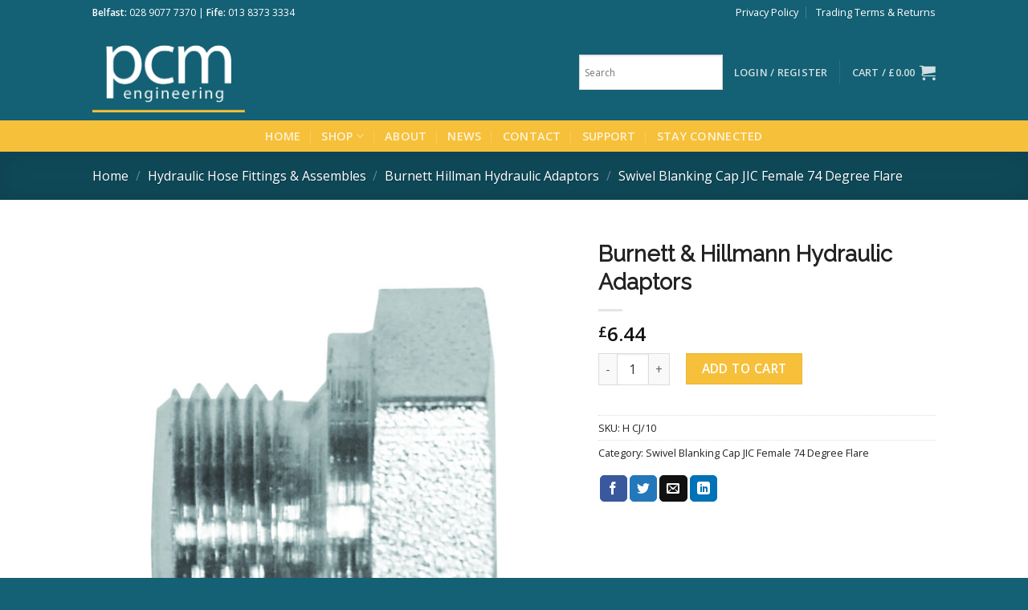

--- FILE ---
content_type: text/html; charset=UTF-8
request_url: https://pcmeng.com/product/burnett-hillmann-hydraulic-adaptors-881/
body_size: 37055
content:
<!DOCTYPE html>
<!--[if IE 9 ]> <html lang="en-US" class="ie9 loading-site no-js"> <![endif]-->
<!--[if IE 8 ]> <html lang="en-US" class="ie8 loading-site no-js"> <![endif]-->
<!--[if (gte IE 9)|!(IE)]><!--><html lang="en-US" class="loading-site no-js"> <!--<![endif]-->
<head>
	<meta charset="UTF-8" />
	<link rel="profile" href="http://gmpg.org/xfn/11" />
	<link rel="pingback" href="https://pcmeng.com/xmlrpc.php" />

	<script>(function(html){html.className = html.className.replace(/\bno-js\b/,'js')})(document.documentElement);</script>
<meta name='robots' content='index, follow, max-image-preview:large, max-snippet:-1, max-video-preview:-1' />
<meta name="viewport" content="width=device-width, initial-scale=1, maximum-scale=1" />
	<!-- This site is optimized with the Yoast SEO plugin v19.8 - https://yoast.com/wordpress/plugins/seo/ -->
	<title>Burnett &amp; Hillmann Hydraulic Adaptors - PCM Engineering</title>
	<link rel="canonical" href="https://pcmeng.com/product/burnett-hillmann-hydraulic-adaptors-881/" />
	<meta property="og:locale" content="en_US" />
	<meta property="og:type" content="article" />
	<meta property="og:title" content="Burnett &amp; Hillmann Hydraulic Adaptors - PCM Engineering" />
	<meta property="og:description" content="Thread: 7/8&#8243; JIC" />
	<meta property="og:url" content="https://pcmeng.com/product/burnett-hillmann-hydraulic-adaptors-881/" />
	<meta property="og:site_name" content="PCM Engineering" />
	<meta property="article:publisher" content="https://www.facebook.com/PCMEngineeringBelfast" />
	<meta property="article:modified_time" content="2024-01-04T12:23:11+00:00" />
	<meta property="og:image" content="https://pcmeng.com/wp-content/uploads/2022/08/H_6M10103.jpg" />
	<meta property="og:image:width" content="900" />
	<meta property="og:image:height" content="1181" />
	<meta property="og:image:type" content="image/jpeg" />
	<meta name="twitter:card" content="summary_large_image" />
	<script type="application/ld+json" class="yoast-schema-graph">{"@context":"https://schema.org","@graph":[{"@type":"WebPage","@id":"https://pcmeng.com/product/burnett-hillmann-hydraulic-adaptors-881/","url":"https://pcmeng.com/product/burnett-hillmann-hydraulic-adaptors-881/","name":"Burnett & Hillmann Hydraulic Adaptors - PCM Engineering","isPartOf":{"@id":"https://pcmeng.com/#website"},"primaryImageOfPage":{"@id":"https://pcmeng.com/product/burnett-hillmann-hydraulic-adaptors-881/#primaryimage"},"image":{"@id":"https://pcmeng.com/product/burnett-hillmann-hydraulic-adaptors-881/#primaryimage"},"thumbnailUrl":"https://pcmeng.com/wp-content/uploads/2022/08/H_6M10103.jpg","datePublished":"2022-08-18T11:56:59+00:00","dateModified":"2024-01-04T12:23:11+00:00","breadcrumb":{"@id":"https://pcmeng.com/product/burnett-hillmann-hydraulic-adaptors-881/#breadcrumb"},"inLanguage":"en-US","potentialAction":[{"@type":"ReadAction","target":["https://pcmeng.com/product/burnett-hillmann-hydraulic-adaptors-881/"]}]},{"@type":"ImageObject","inLanguage":"en-US","@id":"https://pcmeng.com/product/burnett-hillmann-hydraulic-adaptors-881/#primaryimage","url":"https://pcmeng.com/wp-content/uploads/2022/08/H_6M10103.jpg","contentUrl":"https://pcmeng.com/wp-content/uploads/2022/08/H_6M10103.jpg","width":900,"height":1181},{"@type":"BreadcrumbList","@id":"https://pcmeng.com/product/burnett-hillmann-hydraulic-adaptors-881/#breadcrumb","itemListElement":[{"@type":"ListItem","position":1,"name":"Home","item":"https://pcmeng.com/"},{"@type":"ListItem","position":2,"name":"Shop","item":"https://pcmeng.com/shop/"},{"@type":"ListItem","position":3,"name":"Burnett &#038; Hillmann Hydraulic Adaptors"}]},{"@type":"WebSite","@id":"https://pcmeng.com/#website","url":"https://pcmeng.com/","name":"PCM Engineering","description":"Innovative Engineering Soultions","publisher":{"@id":"https://pcmeng.com/#organization"},"potentialAction":[{"@type":"SearchAction","target":{"@type":"EntryPoint","urlTemplate":"https://pcmeng.com/?s={search_term_string}"},"query-input":"required name=search_term_string"}],"inLanguage":"en-US"},{"@type":"Organization","@id":"https://pcmeng.com/#organization","name":"PCM Engineering","url":"https://pcmeng.com/","sameAs":["https://www.instagram.com/pcm.engineering/","https://www.facebook.com/PCMEngineeringBelfast"],"logo":{"@type":"ImageObject","inLanguage":"en-US","@id":"https://pcmeng.com/#/schema/logo/image/","url":"https://pcmeng.com/wp-content/uploads/2022/02/cropped-PCM-Engineering-Icon.png","contentUrl":"https://pcmeng.com/wp-content/uploads/2022/02/cropped-PCM-Engineering-Icon.png","width":512,"height":512,"caption":"PCM Engineering"},"image":{"@id":"https://pcmeng.com/#/schema/logo/image/"}}]}</script>
	<!-- / Yoast SEO plugin. -->


<link rel='dns-prefetch' href='//fonts.googleapis.com' />
<link rel="alternate" type="application/rss+xml" title="PCM Engineering &raquo; Feed" href="https://pcmeng.com/feed/" />
<link rel="alternate" type="application/rss+xml" title="PCM Engineering &raquo; Comments Feed" href="https://pcmeng.com/comments/feed/" />
<link rel="alternate" type="application/rss+xml" title="PCM Engineering &raquo; Burnett &#038; Hillmann Hydraulic Adaptors Comments Feed" href="https://pcmeng.com/product/burnett-hillmann-hydraulic-adaptors-881/feed/" />
<link rel="alternate" title="oEmbed (JSON)" type="application/json+oembed" href="https://pcmeng.com/wp-json/oembed/1.0/embed?url=https%3A%2F%2Fpcmeng.com%2Fproduct%2Fburnett-hillmann-hydraulic-adaptors-881%2F" />
<link rel="alternate" title="oEmbed (XML)" type="text/xml+oembed" href="https://pcmeng.com/wp-json/oembed/1.0/embed?url=https%3A%2F%2Fpcmeng.com%2Fproduct%2Fburnett-hillmann-hydraulic-adaptors-881%2F&#038;format=xml" />
		<!-- This site uses the Google Analytics by ExactMetrics plugin v8.10.1 - Using Analytics tracking - https://www.exactmetrics.com/ -->
							<script src="//www.googletagmanager.com/gtag/js?id=G-EKHTC26MVN"  data-cfasync="false" data-wpfc-render="false" type="text/javascript" async></script>
			<script data-cfasync="false" data-wpfc-render="false" type="text/javascript">
				var em_version = '8.10.1';
				var em_track_user = true;
				var em_no_track_reason = '';
								var ExactMetricsDefaultLocations = {"page_location":"https:\/\/pcmeng.com\/product\/burnett-hillmann-hydraulic-adaptors-881\/"};
								if ( typeof ExactMetricsPrivacyGuardFilter === 'function' ) {
					var ExactMetricsLocations = (typeof ExactMetricsExcludeQuery === 'object') ? ExactMetricsPrivacyGuardFilter( ExactMetricsExcludeQuery ) : ExactMetricsPrivacyGuardFilter( ExactMetricsDefaultLocations );
				} else {
					var ExactMetricsLocations = (typeof ExactMetricsExcludeQuery === 'object') ? ExactMetricsExcludeQuery : ExactMetricsDefaultLocations;
				}

								var disableStrs = [
										'ga-disable-G-EKHTC26MVN',
									];

				/* Function to detect opted out users */
				function __gtagTrackerIsOptedOut() {
					for (var index = 0; index < disableStrs.length; index++) {
						if (document.cookie.indexOf(disableStrs[index] + '=true') > -1) {
							return true;
						}
					}

					return false;
				}

				/* Disable tracking if the opt-out cookie exists. */
				if (__gtagTrackerIsOptedOut()) {
					for (var index = 0; index < disableStrs.length; index++) {
						window[disableStrs[index]] = true;
					}
				}

				/* Opt-out function */
				function __gtagTrackerOptout() {
					for (var index = 0; index < disableStrs.length; index++) {
						document.cookie = disableStrs[index] + '=true; expires=Thu, 31 Dec 2099 23:59:59 UTC; path=/';
						window[disableStrs[index]] = true;
					}
				}

				if ('undefined' === typeof gaOptout) {
					function gaOptout() {
						__gtagTrackerOptout();
					}
				}
								window.dataLayer = window.dataLayer || [];

				window.ExactMetricsDualTracker = {
					helpers: {},
					trackers: {},
				};
				if (em_track_user) {
					function __gtagDataLayer() {
						dataLayer.push(arguments);
					}

					function __gtagTracker(type, name, parameters) {
						if (!parameters) {
							parameters = {};
						}

						if (parameters.send_to) {
							__gtagDataLayer.apply(null, arguments);
							return;
						}

						if (type === 'event') {
														parameters.send_to = exactmetrics_frontend.v4_id;
							var hookName = name;
							if (typeof parameters['event_category'] !== 'undefined') {
								hookName = parameters['event_category'] + ':' + name;
							}

							if (typeof ExactMetricsDualTracker.trackers[hookName] !== 'undefined') {
								ExactMetricsDualTracker.trackers[hookName](parameters);
							} else {
								__gtagDataLayer('event', name, parameters);
							}
							
						} else {
							__gtagDataLayer.apply(null, arguments);
						}
					}

					__gtagTracker('js', new Date());
					__gtagTracker('set', {
						'developer_id.dNDMyYj': true,
											});
					if ( ExactMetricsLocations.page_location ) {
						__gtagTracker('set', ExactMetricsLocations);
					}
										__gtagTracker('config', 'G-EKHTC26MVN', {"forceSSL":"true","link_attribution":"true"} );
										window.gtag = __gtagTracker;										(function () {
						/* https://developers.google.com/analytics/devguides/collection/analyticsjs/ */
						/* ga and __gaTracker compatibility shim. */
						var noopfn = function () {
							return null;
						};
						var newtracker = function () {
							return new Tracker();
						};
						var Tracker = function () {
							return null;
						};
						var p = Tracker.prototype;
						p.get = noopfn;
						p.set = noopfn;
						p.send = function () {
							var args = Array.prototype.slice.call(arguments);
							args.unshift('send');
							__gaTracker.apply(null, args);
						};
						var __gaTracker = function () {
							var len = arguments.length;
							if (len === 0) {
								return;
							}
							var f = arguments[len - 1];
							if (typeof f !== 'object' || f === null || typeof f.hitCallback !== 'function') {
								if ('send' === arguments[0]) {
									var hitConverted, hitObject = false, action;
									if ('event' === arguments[1]) {
										if ('undefined' !== typeof arguments[3]) {
											hitObject = {
												'eventAction': arguments[3],
												'eventCategory': arguments[2],
												'eventLabel': arguments[4],
												'value': arguments[5] ? arguments[5] : 1,
											}
										}
									}
									if ('pageview' === arguments[1]) {
										if ('undefined' !== typeof arguments[2]) {
											hitObject = {
												'eventAction': 'page_view',
												'page_path': arguments[2],
											}
										}
									}
									if (typeof arguments[2] === 'object') {
										hitObject = arguments[2];
									}
									if (typeof arguments[5] === 'object') {
										Object.assign(hitObject, arguments[5]);
									}
									if ('undefined' !== typeof arguments[1].hitType) {
										hitObject = arguments[1];
										if ('pageview' === hitObject.hitType) {
											hitObject.eventAction = 'page_view';
										}
									}
									if (hitObject) {
										action = 'timing' === arguments[1].hitType ? 'timing_complete' : hitObject.eventAction;
										hitConverted = mapArgs(hitObject);
										__gtagTracker('event', action, hitConverted);
									}
								}
								return;
							}

							function mapArgs(args) {
								var arg, hit = {};
								var gaMap = {
									'eventCategory': 'event_category',
									'eventAction': 'event_action',
									'eventLabel': 'event_label',
									'eventValue': 'event_value',
									'nonInteraction': 'non_interaction',
									'timingCategory': 'event_category',
									'timingVar': 'name',
									'timingValue': 'value',
									'timingLabel': 'event_label',
									'page': 'page_path',
									'location': 'page_location',
									'title': 'page_title',
									'referrer' : 'page_referrer',
								};
								for (arg in args) {
																		if (!(!args.hasOwnProperty(arg) || !gaMap.hasOwnProperty(arg))) {
										hit[gaMap[arg]] = args[arg];
									} else {
										hit[arg] = args[arg];
									}
								}
								return hit;
							}

							try {
								f.hitCallback();
							} catch (ex) {
							}
						};
						__gaTracker.create = newtracker;
						__gaTracker.getByName = newtracker;
						__gaTracker.getAll = function () {
							return [];
						};
						__gaTracker.remove = noopfn;
						__gaTracker.loaded = true;
						window['__gaTracker'] = __gaTracker;
					})();
									} else {
										console.log("");
					(function () {
						function __gtagTracker() {
							return null;
						}

						window['__gtagTracker'] = __gtagTracker;
						window['gtag'] = __gtagTracker;
					})();
									}
			</script>
							<!-- / Google Analytics by ExactMetrics -->
		<style id='wp-img-auto-sizes-contain-inline-css' type='text/css'>
img:is([sizes=auto i],[sizes^="auto," i]){contain-intrinsic-size:3000px 1500px}
/*# sourceURL=wp-img-auto-sizes-contain-inline-css */
</style>
<style id='wp-emoji-styles-inline-css' type='text/css'>

	img.wp-smiley, img.emoji {
		display: inline !important;
		border: none !important;
		box-shadow: none !important;
		height: 1em !important;
		width: 1em !important;
		margin: 0 0.07em !important;
		vertical-align: -0.1em !important;
		background: none !important;
		padding: 0 !important;
	}
/*# sourceURL=wp-emoji-styles-inline-css */
</style>
<style id='wp-block-library-inline-css' type='text/css'>
:root{--wp-block-synced-color:#7a00df;--wp-block-synced-color--rgb:122,0,223;--wp-bound-block-color:var(--wp-block-synced-color);--wp-editor-canvas-background:#ddd;--wp-admin-theme-color:#007cba;--wp-admin-theme-color--rgb:0,124,186;--wp-admin-theme-color-darker-10:#006ba1;--wp-admin-theme-color-darker-10--rgb:0,107,160.5;--wp-admin-theme-color-darker-20:#005a87;--wp-admin-theme-color-darker-20--rgb:0,90,135;--wp-admin-border-width-focus:2px}@media (min-resolution:192dpi){:root{--wp-admin-border-width-focus:1.5px}}.wp-element-button{cursor:pointer}:root .has-very-light-gray-background-color{background-color:#eee}:root .has-very-dark-gray-background-color{background-color:#313131}:root .has-very-light-gray-color{color:#eee}:root .has-very-dark-gray-color{color:#313131}:root .has-vivid-green-cyan-to-vivid-cyan-blue-gradient-background{background:linear-gradient(135deg,#00d084,#0693e3)}:root .has-purple-crush-gradient-background{background:linear-gradient(135deg,#34e2e4,#4721fb 50%,#ab1dfe)}:root .has-hazy-dawn-gradient-background{background:linear-gradient(135deg,#faaca8,#dad0ec)}:root .has-subdued-olive-gradient-background{background:linear-gradient(135deg,#fafae1,#67a671)}:root .has-atomic-cream-gradient-background{background:linear-gradient(135deg,#fdd79a,#004a59)}:root .has-nightshade-gradient-background{background:linear-gradient(135deg,#330968,#31cdcf)}:root .has-midnight-gradient-background{background:linear-gradient(135deg,#020381,#2874fc)}:root{--wp--preset--font-size--normal:16px;--wp--preset--font-size--huge:42px}.has-regular-font-size{font-size:1em}.has-larger-font-size{font-size:2.625em}.has-normal-font-size{font-size:var(--wp--preset--font-size--normal)}.has-huge-font-size{font-size:var(--wp--preset--font-size--huge)}.has-text-align-center{text-align:center}.has-text-align-left{text-align:left}.has-text-align-right{text-align:right}.has-fit-text{white-space:nowrap!important}#end-resizable-editor-section{display:none}.aligncenter{clear:both}.items-justified-left{justify-content:flex-start}.items-justified-center{justify-content:center}.items-justified-right{justify-content:flex-end}.items-justified-space-between{justify-content:space-between}.screen-reader-text{border:0;clip-path:inset(50%);height:1px;margin:-1px;overflow:hidden;padding:0;position:absolute;width:1px;word-wrap:normal!important}.screen-reader-text:focus{background-color:#ddd;clip-path:none;color:#444;display:block;font-size:1em;height:auto;left:5px;line-height:normal;padding:15px 23px 14px;text-decoration:none;top:5px;width:auto;z-index:100000}html :where(.has-border-color){border-style:solid}html :where([style*=border-top-color]){border-top-style:solid}html :where([style*=border-right-color]){border-right-style:solid}html :where([style*=border-bottom-color]){border-bottom-style:solid}html :where([style*=border-left-color]){border-left-style:solid}html :where([style*=border-width]){border-style:solid}html :where([style*=border-top-width]){border-top-style:solid}html :where([style*=border-right-width]){border-right-style:solid}html :where([style*=border-bottom-width]){border-bottom-style:solid}html :where([style*=border-left-width]){border-left-style:solid}html :where(img[class*=wp-image-]){height:auto;max-width:100%}:where(figure){margin:0 0 1em}html :where(.is-position-sticky){--wp-admin--admin-bar--position-offset:var(--wp-admin--admin-bar--height,0px)}@media screen and (max-width:600px){html :where(.is-position-sticky){--wp-admin--admin-bar--position-offset:0px}}

/*# sourceURL=wp-block-library-inline-css */
</style><style id='wp-block-group-inline-css' type='text/css'>
.wp-block-group{box-sizing:border-box}:where(.wp-block-group.wp-block-group-is-layout-constrained){position:relative}
/*# sourceURL=https://pcmeng.com/wp-includes/blocks/group/style.min.css */
</style>
<style id='global-styles-inline-css' type='text/css'>
:root{--wp--preset--aspect-ratio--square: 1;--wp--preset--aspect-ratio--4-3: 4/3;--wp--preset--aspect-ratio--3-4: 3/4;--wp--preset--aspect-ratio--3-2: 3/2;--wp--preset--aspect-ratio--2-3: 2/3;--wp--preset--aspect-ratio--16-9: 16/9;--wp--preset--aspect-ratio--9-16: 9/16;--wp--preset--color--black: #000000;--wp--preset--color--cyan-bluish-gray: #abb8c3;--wp--preset--color--white: #ffffff;--wp--preset--color--pale-pink: #f78da7;--wp--preset--color--vivid-red: #cf2e2e;--wp--preset--color--luminous-vivid-orange: #ff6900;--wp--preset--color--luminous-vivid-amber: #fcb900;--wp--preset--color--light-green-cyan: #7bdcb5;--wp--preset--color--vivid-green-cyan: #00d084;--wp--preset--color--pale-cyan-blue: #8ed1fc;--wp--preset--color--vivid-cyan-blue: #0693e3;--wp--preset--color--vivid-purple: #9b51e0;--wp--preset--gradient--vivid-cyan-blue-to-vivid-purple: linear-gradient(135deg,rgb(6,147,227) 0%,rgb(155,81,224) 100%);--wp--preset--gradient--light-green-cyan-to-vivid-green-cyan: linear-gradient(135deg,rgb(122,220,180) 0%,rgb(0,208,130) 100%);--wp--preset--gradient--luminous-vivid-amber-to-luminous-vivid-orange: linear-gradient(135deg,rgb(252,185,0) 0%,rgb(255,105,0) 100%);--wp--preset--gradient--luminous-vivid-orange-to-vivid-red: linear-gradient(135deg,rgb(255,105,0) 0%,rgb(207,46,46) 100%);--wp--preset--gradient--very-light-gray-to-cyan-bluish-gray: linear-gradient(135deg,rgb(238,238,238) 0%,rgb(169,184,195) 100%);--wp--preset--gradient--cool-to-warm-spectrum: linear-gradient(135deg,rgb(74,234,220) 0%,rgb(151,120,209) 20%,rgb(207,42,186) 40%,rgb(238,44,130) 60%,rgb(251,105,98) 80%,rgb(254,248,76) 100%);--wp--preset--gradient--blush-light-purple: linear-gradient(135deg,rgb(255,206,236) 0%,rgb(152,150,240) 100%);--wp--preset--gradient--blush-bordeaux: linear-gradient(135deg,rgb(254,205,165) 0%,rgb(254,45,45) 50%,rgb(107,0,62) 100%);--wp--preset--gradient--luminous-dusk: linear-gradient(135deg,rgb(255,203,112) 0%,rgb(199,81,192) 50%,rgb(65,88,208) 100%);--wp--preset--gradient--pale-ocean: linear-gradient(135deg,rgb(255,245,203) 0%,rgb(182,227,212) 50%,rgb(51,167,181) 100%);--wp--preset--gradient--electric-grass: linear-gradient(135deg,rgb(202,248,128) 0%,rgb(113,206,126) 100%);--wp--preset--gradient--midnight: linear-gradient(135deg,rgb(2,3,129) 0%,rgb(40,116,252) 100%);--wp--preset--font-size--small: 13px;--wp--preset--font-size--medium: 20px;--wp--preset--font-size--large: 36px;--wp--preset--font-size--x-large: 42px;--wp--preset--spacing--20: 0.44rem;--wp--preset--spacing--30: 0.67rem;--wp--preset--spacing--40: 1rem;--wp--preset--spacing--50: 1.5rem;--wp--preset--spacing--60: 2.25rem;--wp--preset--spacing--70: 3.38rem;--wp--preset--spacing--80: 5.06rem;--wp--preset--shadow--natural: 6px 6px 9px rgba(0, 0, 0, 0.2);--wp--preset--shadow--deep: 12px 12px 50px rgba(0, 0, 0, 0.4);--wp--preset--shadow--sharp: 6px 6px 0px rgba(0, 0, 0, 0.2);--wp--preset--shadow--outlined: 6px 6px 0px -3px rgb(255, 255, 255), 6px 6px rgb(0, 0, 0);--wp--preset--shadow--crisp: 6px 6px 0px rgb(0, 0, 0);}:where(.is-layout-flex){gap: 0.5em;}:where(.is-layout-grid){gap: 0.5em;}body .is-layout-flex{display: flex;}.is-layout-flex{flex-wrap: wrap;align-items: center;}.is-layout-flex > :is(*, div){margin: 0;}body .is-layout-grid{display: grid;}.is-layout-grid > :is(*, div){margin: 0;}:where(.wp-block-columns.is-layout-flex){gap: 2em;}:where(.wp-block-columns.is-layout-grid){gap: 2em;}:where(.wp-block-post-template.is-layout-flex){gap: 1.25em;}:where(.wp-block-post-template.is-layout-grid){gap: 1.25em;}.has-black-color{color: var(--wp--preset--color--black) !important;}.has-cyan-bluish-gray-color{color: var(--wp--preset--color--cyan-bluish-gray) !important;}.has-white-color{color: var(--wp--preset--color--white) !important;}.has-pale-pink-color{color: var(--wp--preset--color--pale-pink) !important;}.has-vivid-red-color{color: var(--wp--preset--color--vivid-red) !important;}.has-luminous-vivid-orange-color{color: var(--wp--preset--color--luminous-vivid-orange) !important;}.has-luminous-vivid-amber-color{color: var(--wp--preset--color--luminous-vivid-amber) !important;}.has-light-green-cyan-color{color: var(--wp--preset--color--light-green-cyan) !important;}.has-vivid-green-cyan-color{color: var(--wp--preset--color--vivid-green-cyan) !important;}.has-pale-cyan-blue-color{color: var(--wp--preset--color--pale-cyan-blue) !important;}.has-vivid-cyan-blue-color{color: var(--wp--preset--color--vivid-cyan-blue) !important;}.has-vivid-purple-color{color: var(--wp--preset--color--vivid-purple) !important;}.has-black-background-color{background-color: var(--wp--preset--color--black) !important;}.has-cyan-bluish-gray-background-color{background-color: var(--wp--preset--color--cyan-bluish-gray) !important;}.has-white-background-color{background-color: var(--wp--preset--color--white) !important;}.has-pale-pink-background-color{background-color: var(--wp--preset--color--pale-pink) !important;}.has-vivid-red-background-color{background-color: var(--wp--preset--color--vivid-red) !important;}.has-luminous-vivid-orange-background-color{background-color: var(--wp--preset--color--luminous-vivid-orange) !important;}.has-luminous-vivid-amber-background-color{background-color: var(--wp--preset--color--luminous-vivid-amber) !important;}.has-light-green-cyan-background-color{background-color: var(--wp--preset--color--light-green-cyan) !important;}.has-vivid-green-cyan-background-color{background-color: var(--wp--preset--color--vivid-green-cyan) !important;}.has-pale-cyan-blue-background-color{background-color: var(--wp--preset--color--pale-cyan-blue) !important;}.has-vivid-cyan-blue-background-color{background-color: var(--wp--preset--color--vivid-cyan-blue) !important;}.has-vivid-purple-background-color{background-color: var(--wp--preset--color--vivid-purple) !important;}.has-black-border-color{border-color: var(--wp--preset--color--black) !important;}.has-cyan-bluish-gray-border-color{border-color: var(--wp--preset--color--cyan-bluish-gray) !important;}.has-white-border-color{border-color: var(--wp--preset--color--white) !important;}.has-pale-pink-border-color{border-color: var(--wp--preset--color--pale-pink) !important;}.has-vivid-red-border-color{border-color: var(--wp--preset--color--vivid-red) !important;}.has-luminous-vivid-orange-border-color{border-color: var(--wp--preset--color--luminous-vivid-orange) !important;}.has-luminous-vivid-amber-border-color{border-color: var(--wp--preset--color--luminous-vivid-amber) !important;}.has-light-green-cyan-border-color{border-color: var(--wp--preset--color--light-green-cyan) !important;}.has-vivid-green-cyan-border-color{border-color: var(--wp--preset--color--vivid-green-cyan) !important;}.has-pale-cyan-blue-border-color{border-color: var(--wp--preset--color--pale-cyan-blue) !important;}.has-vivid-cyan-blue-border-color{border-color: var(--wp--preset--color--vivid-cyan-blue) !important;}.has-vivid-purple-border-color{border-color: var(--wp--preset--color--vivid-purple) !important;}.has-vivid-cyan-blue-to-vivid-purple-gradient-background{background: var(--wp--preset--gradient--vivid-cyan-blue-to-vivid-purple) !important;}.has-light-green-cyan-to-vivid-green-cyan-gradient-background{background: var(--wp--preset--gradient--light-green-cyan-to-vivid-green-cyan) !important;}.has-luminous-vivid-amber-to-luminous-vivid-orange-gradient-background{background: var(--wp--preset--gradient--luminous-vivid-amber-to-luminous-vivid-orange) !important;}.has-luminous-vivid-orange-to-vivid-red-gradient-background{background: var(--wp--preset--gradient--luminous-vivid-orange-to-vivid-red) !important;}.has-very-light-gray-to-cyan-bluish-gray-gradient-background{background: var(--wp--preset--gradient--very-light-gray-to-cyan-bluish-gray) !important;}.has-cool-to-warm-spectrum-gradient-background{background: var(--wp--preset--gradient--cool-to-warm-spectrum) !important;}.has-blush-light-purple-gradient-background{background: var(--wp--preset--gradient--blush-light-purple) !important;}.has-blush-bordeaux-gradient-background{background: var(--wp--preset--gradient--blush-bordeaux) !important;}.has-luminous-dusk-gradient-background{background: var(--wp--preset--gradient--luminous-dusk) !important;}.has-pale-ocean-gradient-background{background: var(--wp--preset--gradient--pale-ocean) !important;}.has-electric-grass-gradient-background{background: var(--wp--preset--gradient--electric-grass) !important;}.has-midnight-gradient-background{background: var(--wp--preset--gradient--midnight) !important;}.has-small-font-size{font-size: var(--wp--preset--font-size--small) !important;}.has-medium-font-size{font-size: var(--wp--preset--font-size--medium) !important;}.has-large-font-size{font-size: var(--wp--preset--font-size--large) !important;}.has-x-large-font-size{font-size: var(--wp--preset--font-size--x-large) !important;}
/*# sourceURL=global-styles-inline-css */
</style>

<style id='classic-theme-styles-inline-css' type='text/css'>
/*! This file is auto-generated */
.wp-block-button__link{color:#fff;background-color:#32373c;border-radius:9999px;box-shadow:none;text-decoration:none;padding:calc(.667em + 2px) calc(1.333em + 2px);font-size:1.125em}.wp-block-file__button{background:#32373c;color:#fff;text-decoration:none}
/*# sourceURL=/wp-includes/css/classic-themes.min.css */
</style>
<link rel='stylesheet' id='photoswipe-css' href='https://pcmeng.com/wp-content/plugins/woocommerce/assets/css/photoswipe/photoswipe.min.css?ver=6.9.4' type='text/css' media='all' />
<link rel='stylesheet' id='photoswipe-default-skin-css' href='https://pcmeng.com/wp-content/plugins/woocommerce/assets/css/photoswipe/default-skin/default-skin.min.css?ver=6.9.4' type='text/css' media='all' />
<style id='woocommerce-inline-inline-css' type='text/css'>
.woocommerce form .form-row .required { visibility: visible; }
/*# sourceURL=woocommerce-inline-inline-css */
</style>
<link rel='stylesheet' id='aws-style-css' href='https://pcmeng.com/wp-content/plugins/advanced-woo-search/assets/css/common.min.css?ver=2.69' type='text/css' media='all' />
<link rel='stylesheet' id='flatsome-icons-css' href='https://pcmeng.com/wp-content/themes/flatsome/assets/css/fl-icons.css?ver=3.12' type='text/css' media='all' />
<link rel='stylesheet' id='stripe_styles-css' href='https://pcmeng.com/wp-content/plugins/woocommerce-gateway-stripe/assets/css/stripe-styles.css?ver=6.8.0' type='text/css' media='all' />
<link rel='stylesheet' id='flatsome-main-css' href='https://pcmeng.com/wp-content/themes/flatsome/assets/css/flatsome.css?ver=3.13.3' type='text/css' media='all' />
<link rel='stylesheet' id='flatsome-shop-css' href='https://pcmeng.com/wp-content/themes/flatsome/assets/css/flatsome-shop.css?ver=3.13.3' type='text/css' media='all' />
<link rel='stylesheet' id='flatsome-style-css' href='https://pcmeng.com/wp-content/themes/flatsome/style.css?ver=3.13.3' type='text/css' media='all' />
<link rel='stylesheet' id='flatsome-googlefonts-css' href='//fonts.googleapis.com/css?family=Raleway%3Aregular%2Cregular%7COpen+Sans%3Aregular%2Cregular%2C600%7CDancing+Script%3Aregular%2C400&#038;display=fallback&#038;ver=3.9' type='text/css' media='all' />
<script type="text/javascript" src="https://pcmeng.com/wp-content/plugins/google-analytics-dashboard-for-wp/assets/js/frontend-gtag.min.js?ver=8.10.1" id="exactmetrics-frontend-script-js" async="async" data-wp-strategy="async"></script>
<script data-cfasync="false" data-wpfc-render="false" type="text/javascript" id='exactmetrics-frontend-script-js-extra'>/* <![CDATA[ */
var exactmetrics_frontend = {"js_events_tracking":"true","download_extensions":"doc,pdf,ppt,zip,xls,docx,pptx,xlsx","inbound_paths":"[{\"path\":\"\\\/go\\\/\",\"label\":\"affiliate\"},{\"path\":\"\\\/recommend\\\/\",\"label\":\"affiliate\"}]","home_url":"https:\/\/pcmeng.com","hash_tracking":"false","v4_id":"G-EKHTC26MVN"};/* ]]> */
</script>
<script type="text/javascript" src="https://pcmeng.com/wp-includes/js/jquery/jquery.min.js?ver=3.7.1" id="jquery-core-js"></script>
<script type="text/javascript" src="https://pcmeng.com/wp-includes/js/jquery/jquery-migrate.min.js?ver=3.4.1" id="jquery-migrate-js"></script>
<script type="text/javascript" id="woocommerce-tokenization-form-js-extra">
/* <![CDATA[ */
var wc_tokenization_form_params = {"is_registration_required":"","is_logged_in":""};
//# sourceURL=woocommerce-tokenization-form-js-extra
/* ]]> */
</script>
<script type="text/javascript" src="https://pcmeng.com/wp-content/plugins/woocommerce/assets/js/frontend/tokenization-form.min.js?ver=6.9.4" id="woocommerce-tokenization-form-js"></script>
<link rel="https://api.w.org/" href="https://pcmeng.com/wp-json/" /><link rel="alternate" title="JSON" type="application/json" href="https://pcmeng.com/wp-json/wp/v2/product/90691" /><link rel="EditURI" type="application/rsd+xml" title="RSD" href="https://pcmeng.com/xmlrpc.php?rsd" />
<link rel='shortlink' href='https://pcmeng.com/?p=90691' />
		<script>
			document.documentElement.className = document.documentElement.className.replace( 'no-js', 'js' );
		</script>
				<style>
			.no-js img.lazyload { display: none; }
			figure.wp-block-image img.lazyloading { min-width: 150px; }
							.lazyload, .lazyloading { opacity: 0; }
				.lazyloaded {
					opacity: 1;
					transition: opacity 400ms;
					transition-delay: 0ms;
				}
					</style>
		<style>.bg{opacity: 0; transition: opacity 1s; -webkit-transition: opacity 1s;} .bg-loaded{opacity: 1;}</style><!--[if IE]><link rel="stylesheet" type="text/css" href="https://pcmeng.com/wp-content/themes/flatsome/assets/css/ie-fallback.css"><script src="//cdnjs.cloudflare.com/ajax/libs/html5shiv/3.6.1/html5shiv.js"></script><script>var head = document.getElementsByTagName('head')[0],style = document.createElement('style');style.type = 'text/css';style.styleSheet.cssText = ':before,:after{content:none !important';head.appendChild(style);setTimeout(function(){head.removeChild(style);}, 0);</script><script src="https://pcmeng.com/wp-content/themes/flatsome/assets/libs/ie-flexibility.js"></script><![endif]-->	<noscript><style>.woocommerce-product-gallery{ opacity: 1 !important; }</style></noscript>
	<link rel="icon" href="https://pcmeng.com/wp-content/uploads/2022/02/cropped-PCM-Engineering-Icon-150x150.png" sizes="32x32" />
<link rel="icon" href="https://pcmeng.com/wp-content/uploads/2022/02/cropped-PCM-Engineering-Icon-300x300.png" sizes="192x192" />
<link rel="apple-touch-icon" href="https://pcmeng.com/wp-content/uploads/2022/02/cropped-PCM-Engineering-Icon-300x300.png" />
<meta name="msapplication-TileImage" content="https://pcmeng.com/wp-content/uploads/2022/02/cropped-PCM-Engineering-Icon-300x300.png" />
<style id="custom-css" type="text/css">:root {--primary-color: #146074;}.header-main{height: 120px}#logo img{max-height: 120px}#logo{width:300px;}#logo img{padding:10px 0;}.header-bottom{min-height: 10px}.header-top{min-height: 30px}.transparent .header-main{height: 30px}.transparent #logo img{max-height: 30px}.has-transparent + .page-title:first-of-type,.has-transparent + #main > .page-title,.has-transparent + #main > div > .page-title,.has-transparent + #main .page-header-wrapper:first-of-type .page-title{padding-top: 110px;}.header.show-on-scroll,.stuck .header-main{height:70px!important}.stuck #logo img{max-height: 70px!important}.search-form{ width: 85%;}.header-bg-color, .header-wrapper {background-color: #146074}.header-bottom {background-color: #f6c03a}.top-bar-nav > li > a{line-height: 20px }.header-main .nav > li > a{line-height: 16px }.header-bottom-nav > li > a{line-height: 19px }@media (max-width: 549px) {.header-main{height: 120px}#logo img{max-height: 120px}}.main-menu-overlay{background-color: #383838}.nav-dropdown-has-arrow.nav-dropdown-has-border li.has-dropdown:before{border-bottom-color: #FFFFFF;}.nav .nav-dropdown{border-color: #FFFFFF }.header-top{background-color:#146074!important;}/* Color */.accordion-title.active, .has-icon-bg .icon .icon-inner,.logo a, .primary.is-underline, .primary.is-link, .badge-outline .badge-inner, .nav-outline > li.active> a,.nav-outline >li.active > a, .cart-icon strong,[data-color='primary'], .is-outline.primary{color: #146074;}/* Color !important */[data-text-color="primary"]{color: #146074!important;}/* Background Color */[data-text-bg="primary"]{background-color: #146074;}/* Background */.scroll-to-bullets a,.featured-title, .label-new.menu-item > a:after, .nav-pagination > li > .current,.nav-pagination > li > span:hover,.nav-pagination > li > a:hover,.has-hover:hover .badge-outline .badge-inner,button[type="submit"], .button.wc-forward:not(.checkout):not(.checkout-button), .button.submit-button, .button.primary:not(.is-outline),.featured-table .title,.is-outline:hover, .has-icon:hover .icon-label,.nav-dropdown-bold .nav-column li > a:hover, .nav-dropdown.nav-dropdown-bold > li > a:hover, .nav-dropdown-bold.dark .nav-column li > a:hover, .nav-dropdown.nav-dropdown-bold.dark > li > a:hover, .is-outline:hover, .tagcloud a:hover,.grid-tools a, input[type='submit']:not(.is-form), .box-badge:hover .box-text, input.button.alt,.nav-box > li > a:hover,.nav-box > li.active > a,.nav-pills > li.active > a ,.current-dropdown .cart-icon strong, .cart-icon:hover strong, .nav-line-bottom > li > a:before, .nav-line-grow > li > a:before, .nav-line > li > a:before,.banner, .header-top, .slider-nav-circle .flickity-prev-next-button:hover svg, .slider-nav-circle .flickity-prev-next-button:hover .arrow, .primary.is-outline:hover, .button.primary:not(.is-outline), input[type='submit'].primary, input[type='submit'].primary, input[type='reset'].button, input[type='button'].primary, .badge-inner{background-color: #146074;}/* Border */.nav-vertical.nav-tabs > li.active > a,.scroll-to-bullets a.active,.nav-pagination > li > .current,.nav-pagination > li > span:hover,.nav-pagination > li > a:hover,.has-hover:hover .badge-outline .badge-inner,.accordion-title.active,.featured-table,.is-outline:hover, .tagcloud a:hover,blockquote, .has-border, .cart-icon strong:after,.cart-icon strong,.blockUI:before, .processing:before,.loading-spin, .slider-nav-circle .flickity-prev-next-button:hover svg, .slider-nav-circle .flickity-prev-next-button:hover .arrow, .primary.is-outline:hover{border-color: #146074}.nav-tabs > li.active > a{border-top-color: #146074}.widget_shopping_cart_content .blockUI.blockOverlay:before { border-left-color: #146074 }.woocommerce-checkout-review-order .blockUI.blockOverlay:before { border-left-color: #146074 }/* Fill */.slider .flickity-prev-next-button:hover svg,.slider .flickity-prev-next-button:hover .arrow{fill: #146074;}/* Background Color */[data-icon-label]:after, .secondary.is-underline:hover,.secondary.is-outline:hover,.icon-label,.button.secondary:not(.is-outline),.button.alt:not(.is-outline), .badge-inner.on-sale, .button.checkout, .single_add_to_cart_button, .current .breadcrumb-step{ background-color:#f6c03a; }[data-text-bg="secondary"]{background-color: #f6c03a;}/* Color */.secondary.is-underline,.secondary.is-link, .secondary.is-outline,.stars a.active, .star-rating:before, .woocommerce-page .star-rating:before,.star-rating span:before, .color-secondary{color: #f6c03a}/* Color !important */[data-text-color="secondary"]{color: #f6c03a!important;}/* Border */.secondary.is-outline:hover{border-color:#f6c03a}.success.is-underline:hover,.success.is-outline:hover,.success{background-color: #232323}.success-color, .success.is-link, .success.is-outline{color: #232323;}.success-border{border-color: #232323!important;}/* Color !important */[data-text-color="success"]{color: #232323!important;}/* Background Color */[data-text-bg="success"]{background-color: #232323;}.alert.is-underline:hover,.alert.is-outline:hover,.alert{background-color: #146074}.alert.is-link, .alert.is-outline, .color-alert{color: #146074;}/* Color !important */[data-text-color="alert"]{color: #146074!important;}/* Background Color */[data-text-bg="alert"]{background-color: #146074;}body{font-size: 100%;}@media screen and (max-width: 549px){body{font-size: 100%;}}body{font-family:"Open Sans", sans-serif}body{font-weight: 0}body{color: #232323}.nav > li > a {font-family:"Open Sans", sans-serif;}.mobile-sidebar-levels-2 .nav > li > ul > li > a {font-family:"Open Sans", sans-serif;}.nav > li > a {font-weight: 600;}.mobile-sidebar-levels-2 .nav > li > ul > li > a {font-weight: 600;}h1,h2,h3,h4,h5,h6,.heading-font, .off-canvas-center .nav-sidebar.nav-vertical > li > a{font-family: "Raleway", sans-serif;}h1,h2,h3,h4,h5,h6,.heading-font,.banner h1,.banner h2{font-weight: 0;}h1,h2,h3,h4,h5,h6,.heading-font{color: #232323;}.breadcrumbs{text-transform: none;}.section-title span{text-transform: none;}.alt-font{font-family: "Dancing Script", sans-serif;}.alt-font{font-weight: 400!important;}.header:not(.transparent) .top-bar-nav > li > a {color: #ffffff;}.header:not(.transparent) .top-bar-nav.nav > li > a:hover,.header:not(.transparent) .top-bar-nav.nav > li.active > a,.header:not(.transparent) .top-bar-nav.nav > li.current > a,.header:not(.transparent) .top-bar-nav.nav > li > a.active,.header:not(.transparent) .top-bar-nav.nav > li > a.current{color: #ffffff;}.top-bar-nav.nav-line-bottom > li > a:before,.top-bar-nav.nav-line-grow > li > a:before,.top-bar-nav.nav-line > li > a:before,.top-bar-nav.nav-box > li > a:hover,.top-bar-nav.nav-box > li.active > a,.top-bar-nav.nav-pills > li > a:hover,.top-bar-nav.nav-pills > li.active > a{color:#FFF!important;background-color: #ffffff;}a{color: #232323;}a:hover{color: #232323;}.tagcloud a:hover{border-color: #232323;background-color: #232323;}@media screen and (min-width: 550px){.products .box-vertical .box-image{min-width: 300px!important;width: 300px!important;}}.footer-1{background-color: #EFEFEF}.footer-2{background-color: #FFFFFF}.absolute-footer, html{background-color: #146074}/* Custom CSS */.absolute-footer {color: #232323;}.woocommerce-result-count {display: none;}.woocommerce-ordering, .woocommerce-ordering select {display: none;}.label-new.menu-item > a:after{content:"New";}.label-hot.menu-item > a:after{content:"Hot";}.label-sale.menu-item > a:after{content:"Sale";}.label-popular.menu-item > a:after{content:"Popular";}</style><style id="infinite-scroll-css" type="text/css">.page-load-status,.archive .woocommerce-pagination {display: none;}</style></head>

<body class="wp-singular product-template-default single single-product postid-90691 wp-theme-flatsome theme-flatsome woocommerce woocommerce-page woocommerce-no-js lightbox nav-dropdown-has-arrow nav-dropdown-has-shadow nav-dropdown-has-border">


<a class="skip-link screen-reader-text" href="#main">Skip to content</a>

<div id="wrapper">

	
	<header id="header" class="header has-sticky sticky-jump">
		<div class="header-wrapper">
			<div id="top-bar" class="header-top hide-for-sticky nav-dark">
    <div class="flex-row container">
      <div class="flex-col hide-for-medium flex-left">
          <ul class="nav nav-left medium-nav-center nav-small  nav-divided">
              <li class="html custom html_topbar_left"><strong>Belfast:</strong> 028 9077 7370 | <strong>Fife:</strong> 013 8373 3334</li>          </ul>
      </div>

      <div class="flex-col hide-for-medium flex-center">
          <ul class="nav nav-center nav-small  nav-divided">
                        </ul>
      </div>

      <div class="flex-col hide-for-medium flex-right">
         <ul class="nav top-bar-nav nav-right nav-small  nav-divided">
              <li id="menu-item-80948" class="menu-item menu-item-type-post_type menu-item-object-page menu-item-80948 menu-item-design-default"><a href="https://pcmeng.com/privacy-policy/" class="nav-top-link">Privacy Policy</a></li>
<li id="menu-item-80942" class="menu-item menu-item-type-post_type menu-item-object-page menu-item-80942 menu-item-design-default"><a href="https://pcmeng.com/trading-terms-returns/" class="nav-top-link">Trading Terms &#038; Returns</a></li>
          </ul>
      </div>

            <div class="flex-col show-for-medium flex-grow">
          <ul class="nav nav-center nav-small mobile-nav  nav-divided">
              <li class="html custom html_topbar_left"><strong>Belfast:</strong> 028 9077 7370 | <strong>Fife:</strong> 013 8373 3334</li>          </ul>
      </div>
      
    </div>
</div>
<div id="masthead" class="header-main nav-dark">
      <div class="header-inner flex-row container logo-left medium-logo-center" role="navigation">

          <!-- Logo -->
          <div id="logo" class="flex-col logo">
            <!-- Header logo -->
<a href="https://pcmeng.com/" title="PCM Engineering - Innovative Engineering Soultions" rel="home">
    <img width="300" height="120"   alt="PCM Engineering" data-src="https://pcmeng.com/wp-content/uploads/2022/02/PCM-Engineering.png" class="header_logo header-logo lazyload" src="[data-uri]" /><noscript><img width="300" height="120" src="https://pcmeng.com/wp-content/uploads/2022/02/PCM-Engineering.png" class="header_logo header-logo" alt="PCM Engineering"/></noscript><img  width="300" height="120"   alt="PCM Engineering" data-src="https://pcmeng.com/wp-content/uploads/2022/02/PCM-Engineering.png" class="header-logo-dark lazyload" src="[data-uri]" /><noscript><img  width="300" height="120" src="https://pcmeng.com/wp-content/uploads/2022/02/PCM-Engineering.png" class="header-logo-dark" alt="PCM Engineering"/></noscript></a>
          </div>

          <!-- Mobile Left Elements -->
          <div class="flex-col show-for-medium flex-left">
            <ul class="mobile-nav nav nav-left ">
              <li class="nav-icon has-icon">
  		<a href="#" data-open="#main-menu" data-pos="left" data-bg="main-menu-overlay" data-color="dark" class="is-small" aria-label="Menu" aria-controls="main-menu" aria-expanded="false">
		
		  <i class="icon-menu" ></i>
		  <span class="menu-title uppercase hide-for-small">Menu</span>		</a>
	</li>            </ul>
          </div>

          <!-- Left Elements -->
          <div class="flex-col hide-for-medium flex-left
            flex-grow">
            <ul class="header-nav header-nav-main nav nav-left  nav-uppercase" >
                          </ul>
          </div>

          <!-- Right Elements -->
          <div class="flex-col hide-for-medium flex-right">
            <ul class="header-nav header-nav-main nav nav-right  nav-uppercase">
              <li class="html custom html_topbar_right"><div class="aws-container" data-url="/?wc-ajax=aws_action" data-siteurl="https://pcmeng.com" data-lang="" data-show-loader="true" data-show-more="true" data-show-page="true" data-ajax-search="true" data-show-clear="true" data-mobile-screen="false" data-use-analytics="false" data-min-chars="1" data-buttons-order="1" data-timeout="300" data-is-mobile="false" data-page-id="90691" data-tax="" ><form class="aws-search-form" action="https://pcmeng.com/" method="get" role="search" ><div class="aws-wrapper"><label class="aws-search-label" for="697a785c96640">Search</label><input type="search" name="s" id="697a785c96640" value="" class="aws-search-field" placeholder="Search" autocomplete="off" /><input type="hidden" name="post_type" value="product"><input type="hidden" name="type_aws" value="true"><div class="aws-search-clear"><span>×</span></div><div class="aws-loader"></div></div></form></div></li><li class="account-item has-icon
    "
>

<a href="https://pcmeng.com/my-account/"
    class="nav-top-link nav-top-not-logged-in "
    data-open="#login-form-popup"  >
    <span>
    Login     / Register  </span>
  
</a>



</li>
<li class="header-divider"></li><li class="cart-item has-icon has-dropdown">

<a href="https://pcmeng.com/cart/" title="Cart" class="header-cart-link is-small">


<span class="header-cart-title">
   Cart   /      <span class="cart-price"><span class="woocommerce-Price-amount amount"><bdi><span class="woocommerce-Price-currencySymbol">&pound;</span>0.00</bdi></span></span>
  </span>

    <i class="icon-shopping-cart"
    data-icon-label="0">
  </i>
  </a>

 <ul class="nav-dropdown nav-dropdown-default dropdown-uppercase">
    <li class="html widget_shopping_cart">
      <div class="widget_shopping_cart_content">
        

	<p class="woocommerce-mini-cart__empty-message">No products in the cart.</p>


      </div>
    </li>
     </ul>

</li>
            </ul>
          </div>

          <!-- Mobile Right Elements -->
          <div class="flex-col show-for-medium flex-right">
            <ul class="mobile-nav nav nav-right ">
              <li class="account-item has-icon">
	<a href="https://pcmeng.com/my-account/"
	class="account-link-mobile is-small" title="My account">
	  <i class="icon-user" ></i>	</a>
</li>
<li class="header-divider"></li><li class="cart-item has-icon">

      <a href="https://pcmeng.com/cart/" class="header-cart-link off-canvas-toggle nav-top-link is-small" data-open="#cart-popup" data-class="off-canvas-cart" title="Cart" data-pos="right">
  
    <i class="icon-shopping-cart"
    data-icon-label="0">
  </i>
  </a>


  <!-- Cart Sidebar Popup -->
  <div id="cart-popup" class="mfp-hide widget_shopping_cart">
  <div class="cart-popup-inner inner-padding">
      <div class="cart-popup-title text-center">
          <h4 class="uppercase">Cart</h4>
          <div class="is-divider"></div>
      </div>
      <div class="widget_shopping_cart_content">
          

	<p class="woocommerce-mini-cart__empty-message">No products in the cart.</p>


      </div>
             <div class="cart-sidebar-content relative"></div>  </div>
  </div>

</li>
            </ul>
          </div>

      </div>
     
            <div class="container"><div class="top-divider full-width"></div></div>
      </div><div id="wide-nav" class="header-bottom wide-nav nav-dark flex-has-center hide-for-medium">
    <div class="flex-row container">

            
                        <div class="flex-col hide-for-medium flex-center">
                <ul class="nav header-nav header-bottom-nav nav-center  nav-divided nav-size-medium nav-spacing-xlarge nav-uppercase">
                    <li id="menu-item-80941" class="menu-item menu-item-type-post_type menu-item-object-page menu-item-home menu-item-80941 menu-item-design-default"><a href="https://pcmeng.com/" class="nav-top-link">Home</a></li>
<li id="menu-item-80946" class="menu-item menu-item-type-post_type menu-item-object-page current_page_parent menu-item-80946 menu-item-design-full-width menu-item-has-block has-dropdown"><a href="https://pcmeng.com/shop/" class="nav-top-link">Shop<i class="icon-angle-down" ></i></a><div class="sub-menu nav-dropdown"><div class="row row-collapse"  id="row-247893041">


	<div id="col-1208201726" class="col small-12 large-12"  >
		<div class="col-inner"  >
			
			

<div class="row row-large"  id="row-868662340">


	<div id="col-748720213" class="col medium-6 small-12 large-6"  >
		<div class="col-inner"  >
			
			

<div class="row"  id="row-535174972">


	<div id="col-1174053559" class="col medium-6 small-12 large-6"  >
		<div class="col-inner"  >
			
			

	<div class="ux-menu stack stack-col justify-start ux-menu--divider-solid">
		

	<div class="ux-menu-link flex menu-item">
		<a class="ux-menu-link__link flex" href="https://pcmeng.com/product-category/adhesives-accessories-mro/"  >
			<i class="ux-menu-link__icon text-center icon-angle-right" ></i>			<span class="ux-menu-link__text">
				Adhesives &amp; Accessories: MRO			</span>
		</a>
	</div>
	

	<div class="ux-menu-link flex menu-item">
		<a class="ux-menu-link__link flex" href="https://pcmeng.com/product-category/air-preparation/"  >
			<i class="ux-menu-link__icon text-center icon-angle-right" ></i>			<span class="ux-menu-link__text">
				Air Preparation			</span>
		</a>
	</div>
	

	<div class="ux-menu-link flex menu-item">
		<a class="ux-menu-link__link flex" href="https://pcmeng.com/product-category/ball-gate-check-solenoid-valves/"  >
			<i class="ux-menu-link__icon text-center icon-angle-right" ></i>			<span class="ux-menu-link__text">
				Ball Gate Check &amp; Solenoid Valves			</span>
		</a>
	</div>
	

	<div class="ux-menu-link flex menu-item">
		<a class="ux-menu-link__link flex" href="https://pcmeng.com/product-category/blow-water-guns-hose-reels-balancers/"  >
			<i class="ux-menu-link__icon text-center icon-angle-right" ></i>			<span class="ux-menu-link__text">
				Blow &amp; Water Guns Hose Reels &amp; Balancers			</span>
		</a>
	</div>
	


	</div>
	

		</div>
			</div>

	

	<div id="col-429723557" class="col medium-6 small-12 large-6"  >
		<div class="col-inner"  >
			
			

	<div class="ux-menu stack stack-col justify-start ux-menu--divider-solid">
		

	<div class="ux-menu-link flex menu-item">
		<a class="ux-menu-link__link flex" href="https://pcmeng.com/product-category/camozzi-pneumatic-products/"  >
			<i class="ux-menu-link__icon text-center icon-angle-right" ></i>			<span class="ux-menu-link__text">
				Camozzi Pneumatic Products			</span>
		</a>
	</div>
	

	<div class="ux-menu-link flex menu-item">
		<a class="ux-menu-link__link flex" href="https://pcmeng.com/product-category/cdc-plastic-push-in-fittings/"  >
			<i class="ux-menu-link__icon text-center icon-angle-right" ></i>			<span class="ux-menu-link__text">
				CDC Plastic Push-in Fittings			</span>
		</a>
	</div>
	

	<div class="ux-menu-link flex menu-item">
		<a class="ux-menu-link__link flex" href="https://pcmeng.com/product-category/clips-and-clamps/"  >
			<i class="ux-menu-link__icon text-center icon-angle-right" ></i>			<span class="ux-menu-link__text">
				Clips &amp; Clamps			</span>
		</a>
	</div>
	

	<div class="ux-menu-link flex menu-item">
		<a class="ux-menu-link__link flex" href="https://pcmeng.com/product-category/e-mc-pneumatic-products/"  >
			<i class="ux-menu-link__icon text-center icon-angle-right" ></i>			<span class="ux-menu-link__text">
				E.MC Pneumatic Products			</span>
		</a>
	</div>
	

	<div class="ux-menu-link flex menu-item">
		<a class="ux-menu-link__link flex" href="https://pcmeng.com/product-category/fastest-quick-connectors-leak-pressure-testing/"  >
			<i class="ux-menu-link__icon text-center icon-angle-right" ></i>			<span class="ux-menu-link__text">
				FasTest Quick Connectors: Leak &amp; Pressure Testing			</span>
		</a>
	</div>
	


	</div>
	

		</div>
			</div>

	

</div>

		</div>
			</div>

	

	<div id="col-1751945497" class="col medium-6 small-12 large-6"  >
		<div class="col-inner"  >
			
			

<div class="row"  id="row-1084822495">


	<div id="col-23355422" class="col medium-6 small-12 large-6"  >
		<div class="col-inner"  >
			
			

	<div class="ux-menu stack stack-col justify-start ux-menu--divider-solid">
		

	<div class="ux-menu-link flex menu-item">
		<a class="ux-menu-link__link flex" href="https://pcmeng.com/product-category/hosetails-adaptors-compression-fittings/"  >
			<i class="ux-menu-link__icon text-center icon-angle-right" ></i>			<span class="ux-menu-link__text">
				Hosetails Adaptors &amp; Compression Fittings			</span>
		</a>
	</div>
	

	<div class="ux-menu-link flex menu-item">
		<a class="ux-menu-link__link flex" href="https://pcmeng.com/product-category/hydraulic-hose-fittings-assembles/"  >
			<i class="ux-menu-link__icon text-center icon-angle-right" ></i>			<span class="ux-menu-link__text">
				Hydraulic Hose Fittings &amp; Assemblies			</span>
		</a>
	</div>
	

	<div class="ux-menu-link flex menu-item">
		<a class="ux-menu-link__link flex" href="https://pcmeng.com/product-category/john-guest-speedfit-air-products-plumbing/"  >
			<i class="ux-menu-link__icon text-center icon-angle-right" ></i>			<span class="ux-menu-link__text">
				John Guest Speedfit Air Products &amp; Plumbing			</span>
		</a>
	</div>
	

	<div class="ux-menu-link flex menu-item">
		<a class="ux-menu-link__link flex" href="https://pcmeng.com/product-category/cpc-plastic-brass-couplings/"  >
			<i class="ux-menu-link__icon text-center icon-angle-right" ></i>			<span class="ux-menu-link__text">
				CDC Plastic &amp; Brass Couplings			</span>
		</a>
	</div>
	


	</div>
	

		</div>
			</div>

	

	<div id="col-1582008803" class="col medium-6 small-12 large-6"  >
		<div class="col-inner"  >
			
			

	<div class="ux-menu stack stack-col justify-start ux-menu--divider-solid">
		

	<div class="ux-menu-link flex menu-item">
		<a class="ux-menu-link__link flex" href="https://pcmeng.com/product-category/quick-connect-hydraulic-fluid-couplings/"  >
			<i class="ux-menu-link__icon text-center icon-angle-right" ></i>			<span class="ux-menu-link__text">
				Quick Connect Hydraulic &amp; Fluid Couplings			</span>
		</a>
	</div>
	

	<div class="ux-menu-link flex menu-item">
		<a class="ux-menu-link__link flex" href="https://pcmeng.com/product-category/quick-connect-pneumatic-couplings/"  >
			<i class="ux-menu-link__icon text-center icon-angle-right" ></i>			<span class="ux-menu-link__text">
				Quick Connect Pneumatic Couplings			</span>
		</a>
	</div>
	

	<div class="ux-menu-link flex menu-item">
		<a class="ux-menu-link__link flex" href="https://pcmeng.com/product-category/ring-main-systems/"  >
			<i class="ux-menu-link__icon text-center icon-angle-right" ></i>			<span class="ux-menu-link__text">
				Ring Main Systems			</span>
		</a>
	</div>
	

	<div class="ux-menu-link flex menu-item">
		<a class="ux-menu-link__link flex" href="https://pcmeng.com/product-category/tubing-hose-ducting/"  >
			<i class="ux-menu-link__icon text-center icon-angle-right" ></i>			<span class="ux-menu-link__text">
				Tubing Hose &amp; Ducting			</span>
		</a>
	</div>
	


	</div>
	

		</div>
			</div>

	

</div>

		</div>
			</div>

	

</div>

		</div>
		
<style>
#col-1208201726 > .col-inner {
  padding: 60px 0px 0px 0px;
}
</style>
	</div>

	

</div></div></li>
<li id="menu-item-80943" class="menu-item menu-item-type-post_type menu-item-object-page menu-item-80943 menu-item-design-default"><a href="https://pcmeng.com/about/" class="nav-top-link">About</a></li>
<li id="menu-item-124608" class="menu-item menu-item-type-post_type menu-item-object-page menu-item-124608 menu-item-design-default"><a href="https://pcmeng.com/blog/" class="nav-top-link">News</a></li>
<li id="menu-item-80947" class="menu-item menu-item-type-post_type menu-item-object-page menu-item-80947 menu-item-design-default"><a href="https://pcmeng.com/contact/" class="nav-top-link">Contact</a></li>
<li id="menu-item-80945" class="menu-item menu-item-type-post_type menu-item-object-page menu-item-80945 menu-item-design-default"><a href="https://pcmeng.com/services/" class="nav-top-link">Support</a></li>
<li id="menu-item-125397" class="menu-item menu-item-type-post_type menu-item-object-page menu-item-125397 menu-item-design-default"><a href="https://pcmeng.com/stay-connected/" class="nav-top-link">Stay Connected</a></li>
                </ul>
            </div>
            
            
            
    </div>
</div>

<div class="header-bg-container fill"><div class="header-bg-image fill"></div><div class="header-bg-color fill"></div></div>		</div>
	</header>

	<div class="shop-page-title product-page-title dark  page-title featured-title ">
	
	<div class="page-title-bg fill">
		<div class="title-bg fill bg-fill" data-parallax-fade="true" data-parallax="-2" data-parallax-background data-parallax-container=".page-title"></div>
		<div class="title-overlay fill"></div>
	</div>
	
	<div class="page-title-inner flex-row  medium-flex-wrap container">
	  <div class="flex-col flex-grow medium-text-center">
	  		<div class="is-medium">
	<nav class="woocommerce-breadcrumb breadcrumbs uppercase"><a href="https://pcmeng.com">Home</a> <span class="divider">&#47;</span> <a href="https://pcmeng.com/product-category/hydraulic-hose-fittings-assembles/">Hydraulic Hose Fittings &amp; Assembles</a> <span class="divider">&#47;</span> <a href="https://pcmeng.com/product-category/hydraulic-hose-fittings-assembles/burnett-hillman-hydraulic-adaptors/">Burnett Hillman Hydraulic Adaptors</a> <span class="divider">&#47;</span> <a href="https://pcmeng.com/product-category/hydraulic-hose-fittings-assembles/burnett-hillman-hydraulic-adaptors/swivel-blanking-cap-jic-female-74-degree-flare/">Swivel Blanking Cap JIC Female 74 Degree Flare</a></nav></div>
	  </div>
	  
	   <div class="flex-col nav-right medium-text-center">
		   		   </div>
	</div>
</div>

	<main id="main" class="">

	<div class="shop-container">
		
			<div class="container">
	<div class="woocommerce-notices-wrapper"></div><div class="category-filtering container text-center product-filter-row show-for-medium">
  <a href="#product-sidebar"
    data-open="#product-sidebar"
    data-pos="left"
    class="filter-button uppercase plain">
      <i class="icon-equalizer"></i>
      <strong>Shop Menu</strong>
  </a>
</div>
</div>
<div id="product-90691" class="product type-product post-90691 status-publish first instock product_cat-swivel-blanking-cap-jic-female-74-degree-flare has-post-thumbnail taxable shipping-taxable purchasable product-type-simple">
	<div class="product-container">
  <div class="product-main">
    <div class="row content-row mb-0">

    	<div class="product-gallery large-7 col">
    	
<div class="product-images relative mb-half has-hover woocommerce-product-gallery woocommerce-product-gallery--with-images woocommerce-product-gallery--columns-4 images" data-columns="4">

  <div class="badge-container is-larger absolute left top z-1">
</div>
  <div class="image-tools absolute top show-on-hover right z-3">
      </div>

  <figure class="woocommerce-product-gallery__wrapper product-gallery-slider slider slider-nav-small mb-half"
        data-flickity-options='{
                "cellAlign": "center",
                "wrapAround": true,
                "autoPlay": false,
                "prevNextButtons":true,
                "adaptiveHeight": true,
                "imagesLoaded": true,
                "lazyLoad": 1,
                "dragThreshold" : 15,
                "pageDots": false,
                "rightToLeft": false       }'>
    <div data-thumb="https://pcmeng.com/wp-content/uploads/2022/08/H_6M10103-100x100.jpg" class="woocommerce-product-gallery__image slide first"><a href="https://pcmeng.com/wp-content/uploads/2022/08/H_6M10103.jpg"><img width="600" height="787" src="https://pcmeng.com/wp-content/uploads/2022/08/H_6M10103-600x787.jpg" class="wp-post-image skip-lazy" alt="" title="SONY DSC" data-caption="" data-src="https://pcmeng.com/wp-content/uploads/2022/08/H_6M10103.jpg" data-large_image="https://pcmeng.com/wp-content/uploads/2022/08/H_6M10103.jpg" data-large_image_width="900" data-large_image_height="1181" decoding="async" fetchpriority="high" srcset="https://pcmeng.com/wp-content/uploads/2022/08/H_6M10103-600x787.jpg 600w, https://pcmeng.com/wp-content/uploads/2022/08/H_6M10103-229x300.jpg 229w, https://pcmeng.com/wp-content/uploads/2022/08/H_6M10103-780x1024.jpg 780w, https://pcmeng.com/wp-content/uploads/2022/08/H_6M10103-768x1008.jpg 768w, https://pcmeng.com/wp-content/uploads/2022/08/H_6M10103-300x394.jpg 300w, https://pcmeng.com/wp-content/uploads/2022/08/H_6M10103.jpg 900w" sizes="(max-width: 600px) 100vw, 600px" /></a></div>  </figure>

  <div class="image-tools absolute bottom left z-3">
        <a href="#product-zoom" class="zoom-button button is-outline circle icon tooltip hide-for-small" title="Zoom">
      <i class="icon-expand" ></i>    </a>
   </div>
</div>

    	</div>

    	<div class="product-info summary col-fit col entry-summary product-summary text-left">

    		<h1 class="product-title product_title entry-title">
	Burnett &#038; Hillmann Hydraulic Adaptors</h1>

	<div class="is-divider small"></div>
<div class="price-wrapper">
	<p class="price product-page-price ">
  <span class="woocommerce-Price-amount amount"><bdi><span class="woocommerce-Price-currencySymbol">&pound;</span>6.44</bdi></span></p>
</div>
 
	
	<form class="cart" action="https://pcmeng.com/product/burnett-hillmann-hydraulic-adaptors-881/" method="post" enctype='multipart/form-data'>
		
			<div class="quantity buttons_added">
		<input type="button" value="-" class="minus button is-form">				<label class="screen-reader-text" for="quantity_697a785c9d606">Burnett &amp; Hillmann Hydraulic Adaptors quantity</label>
		<input
			type="number"
			id="quantity_697a785c9d606"
			class="input-text qty text"
			step="1"
			min="1"
			max=""
			name="quantity"
			value="1"
			title="Qty"
			size="4"
			placeholder=""
			inputmode="numeric" />
				<input type="button" value="+" class="plus button is-form">	</div>
			<div id="wc-stripe-payment-request-wrapper" style="clear:both;padding-top:1.5em;display:none;">
			<div id="wc-stripe-payment-request-button">
								<!-- A Stripe Element will be inserted here. -->
			</div>
		</div>
				<p id="wc-stripe-payment-request-button-separator" style="margin-top:1.5em;text-align:center;display:none;">&mdash; OR &mdash;</p>
		
		<button type="submit" name="add-to-cart" value="90691" class="single_add_to_cart_button button alt">Add to cart</button>

			</form>

	
<div class="product_meta">

	
	
		<span class="sku_wrapper">SKU: <span class="sku">H CJ/10</span></span>

	
	<span class="posted_in">Category: <a href="https://pcmeng.com/product-category/hydraulic-hose-fittings-assembles/burnett-hillman-hydraulic-adaptors/swivel-blanking-cap-jic-female-74-degree-flare/" rel="tag">Swivel Blanking Cap JIC Female 74 Degree Flare</a></span>
	
	
</div>
<div class="social-icons share-icons share-row relative" ><a href="whatsapp://send?text=Burnett%20%26%23038%3B%20Hillmann%20Hydraulic%20Adaptors - https://pcmeng.com/product/burnett-hillmann-hydraulic-adaptors-881/" data-action="share/whatsapp/share" class="icon primary button round tooltip whatsapp show-for-medium" title="Share on WhatsApp"><i class="icon-whatsapp"></i></a><a href="https://www.facebook.com/sharer.php?u=https://pcmeng.com/product/burnett-hillmann-hydraulic-adaptors-881/" data-label="Facebook" onclick="window.open(this.href,this.title,'width=500,height=500,top=300px,left=300px');  return false;" rel="noopener noreferrer nofollow" target="_blank" class="icon primary button round tooltip facebook" title="Share on Facebook"><i class="icon-facebook" ></i></a><a href="https://twitter.com/share?url=https://pcmeng.com/product/burnett-hillmann-hydraulic-adaptors-881/" onclick="window.open(this.href,this.title,'width=500,height=500,top=300px,left=300px');  return false;" rel="noopener noreferrer nofollow" target="_blank" class="icon primary button round tooltip twitter" title="Share on Twitter"><i class="icon-twitter" ></i></a><a href="mailto:enteryour@addresshere.com?subject=Burnett%20%26%23038%3B%20Hillmann%20Hydraulic%20Adaptors&amp;body=Check%20this%20out:%20https://pcmeng.com/product/burnett-hillmann-hydraulic-adaptors-881/" rel="nofollow" class="icon primary button round tooltip email" title="Email to a Friend"><i class="icon-envelop" ></i></a><a href="https://www.linkedin.com/shareArticle?mini=true&url=https://pcmeng.com/product/burnett-hillmann-hydraulic-adaptors-881/&title=Burnett%20%26%23038%3B%20Hillmann%20Hydraulic%20Adaptors" onclick="window.open(this.href,this.title,'width=500,height=500,top=300px,left=300px');  return false;"  rel="noopener noreferrer nofollow" target="_blank" class="icon primary button round tooltip linkedin" title="Share on LinkedIn"><i class="icon-linkedin" ></i></a></div>
    	</div>

    	<div id="product-sidebar" class="mfp-hide">
    		<div class="sidebar-inner">
    			<aside id="block-9" class="widget widget_block">
<div class="wp-block-group"><div class="wp-block-group__inner-container is-layout-flow wp-block-group-is-layout-flow">
<div class="wp-block-group"><div class="wp-block-group__inner-container is-layout-flow wp-block-group-is-layout-flow"><div class="widget widget_nav_menu"><div class="menu-shop-container"><ul id="menu-shop" class="menu"><li id="menu-item-124585" class="menu-item menu-item-type-taxonomy menu-item-object-product_cat menu-item-has-children menu-item-124585"><a href="https://pcmeng.com/product-category/adhesives-accessories-mro/">Adhesives &amp; Accessories: MRO</a>
<ul class="sub-menu">
	<li id="menu-item-124612" class="menu-item menu-item-type-taxonomy menu-item-object-product_cat menu-item-124612"><a href="https://pcmeng.com/product-category/adhesives-accessories-mro/adhesives-sealants/">Adhesives Sealants</a></li>
	<li id="menu-item-124613" class="menu-item menu-item-type-taxonomy menu-item-object-product_cat menu-item-124613"><a href="https://pcmeng.com/product-category/adhesives-accessories-mro/cable-ties/">Cable Ties</a></li>
	<li id="menu-item-124602" class="menu-item menu-item-type-taxonomy menu-item-object-product_cat menu-item-124602"><a href="https://pcmeng.com/product-category/adhesives-accessories-mro/cleaners/">Cleaners</a></li>
	<li id="menu-item-124609" class="menu-item menu-item-type-taxonomy menu-item-object-product_cat menu-item-124609"><a href="https://pcmeng.com/product-category/adhesives-accessories-mro/cleaners-paints/">Cleaners Paints</a></li>
	<li id="menu-item-124614" class="menu-item menu-item-type-taxonomy menu-item-object-product_cat menu-item-124614"><a href="https://pcmeng.com/product-category/adhesives-accessories-mro/cutters/">Cutters</a></li>
	<li id="menu-item-124610" class="menu-item menu-item-type-taxonomy menu-item-object-product_cat menu-item-124610"><a href="https://pcmeng.com/product-category/adhesives-accessories-mro/lubricants/">Lubricants</a></li>
	<li id="menu-item-124611" class="menu-item menu-item-type-taxonomy menu-item-object-product_cat menu-item-124611"><a href="https://pcmeng.com/product-category/adhesives-accessories-mro/metal-working/">Metal Working</a></li>
	<li id="menu-item-124615" class="menu-item menu-item-type-taxonomy menu-item-object-product_cat menu-item-124615"><a href="https://pcmeng.com/product-category/adhesives-accessories-mro/oil-sundries/">Oil Sundries</a></li>
	<li id="menu-item-124616" class="menu-item menu-item-type-taxonomy menu-item-object-product_cat menu-item-124616"><a href="https://pcmeng.com/product-category/adhesives-accessories-mro/personal-protective-equipment/">Personal Protective Equipment</a></li>
	<li id="menu-item-124617" class="menu-item menu-item-type-taxonomy menu-item-object-product_cat menu-item-124617"><a href="https://pcmeng.com/product-category/adhesives-accessories-mro/seal-kits-washers/">Seal Kits Washers</a></li>
</ul>
</li>
<li id="menu-item-124586" class="menu-item menu-item-type-taxonomy menu-item-object-product_cat menu-item-has-children menu-item-124586"><a href="https://pcmeng.com/product-category/air-preparation/">Air Preparation</a>
<ul class="sub-menu">
	<li id="menu-item-124619" class="menu-item menu-item-type-taxonomy menu-item-object-product_cat menu-item-124619"><a href="https://pcmeng.com/product-category/air-preparation/350-series-modular-range/">350 Series Modular Range</a></li>
	<li id="menu-item-124618" class="menu-item menu-item-type-taxonomy menu-item-object-product_cat menu-item-124618"><a href="https://pcmeng.com/product-category/air-preparation/380-series-modular-range/">380 Series Modular Range</a></li>
	<li id="menu-item-124627" class="menu-item menu-item-type-taxonomy menu-item-object-product_cat menu-item-124627"><a href="https://pcmeng.com/product-category/air-preparation/filenco-dryer-filter-range/">Filenco Dryer Filter Range</a></li>
	<li id="menu-item-124628" class="menu-item menu-item-type-taxonomy menu-item-object-product_cat menu-item-124628"><a href="https://pcmeng.com/product-category/air-preparation/frl-portable-assemblies/">FRL Portable Assemblies</a></li>
	<li id="menu-item-124621" class="menu-item menu-item-type-taxonomy menu-item-object-product_cat menu-item-124621"><a href="https://pcmeng.com/product-category/air-preparation/miniature-range/">Miniature Range</a></li>
	<li id="menu-item-124629" class="menu-item menu-item-type-taxonomy menu-item-object-product_cat menu-item-124629"><a href="https://pcmeng.com/product-category/air-preparation/serv-oil/">Serv Oil</a></li>
	<li id="menu-item-124623" class="menu-item menu-item-type-taxonomy menu-item-object-product_cat menu-item-124623"><a href="https://pcmeng.com/product-category/air-preparation/silencers-reclassifiers/">Silencers Reclassifiers</a></li>
	<li id="menu-item-124630" class="menu-item menu-item-type-taxonomy menu-item-object-product_cat menu-item-124630"><a href="https://pcmeng.com/product-category/air-preparation/stainless-steel-filtersregulators-valves/">Stainless Steel Filters Regulators Valves</a></li>
	<li id="menu-item-124620" class="menu-item menu-item-type-taxonomy menu-item-object-product_cat menu-item-124620"><a href="https://pcmeng.com/product-category/air-preparation/vanguard-high-capacity-range/">Vanguard High Capacity Range</a></li>
	<li id="menu-item-124631" class="menu-item menu-item-type-taxonomy menu-item-object-product_cat menu-item-124631"><a href="https://pcmeng.com/product-category/air-preparation/vanguard-modular-range/">Vanguard Modular Range</a></li>
	<li id="menu-item-124632" class="menu-item menu-item-type-taxonomy menu-item-object-product_cat menu-item-124632"><a href="https://pcmeng.com/product-category/air-preparation/water-pressure-regulators/">Water Pressure Regulators</a></li>
</ul>
</li>
<li id="menu-item-124587" class="menu-item menu-item-type-taxonomy menu-item-object-product_cat menu-item-has-children menu-item-124587"><a href="https://pcmeng.com/product-category/ball-gate-check-solenoid-valves/">Ball Gate Check &amp; Solenoid Valves</a>
<ul class="sub-menu">
	<li id="menu-item-124633" class="menu-item menu-item-type-taxonomy menu-item-object-product_cat menu-item-124633"><a href="https://pcmeng.com/product-category/ball-gate-check-solenoid-valves/ball-valves/">Ball Valves</a></li>
	<li id="menu-item-124636" class="menu-item menu-item-type-taxonomy menu-item-object-product_cat menu-item-124636"><a href="https://pcmeng.com/product-category/ball-gate-check-solenoid-valves/ball-valves-accessories/">Ball Valves Accessories</a></li>
	<li id="menu-item-124638" class="menu-item menu-item-type-taxonomy menu-item-object-product_cat menu-item-124638"><a href="https://pcmeng.com/product-category/ball-gate-check-solenoid-valves/brass-ball-valves-solenoid-valves/">Brass Ball Valves Solenoid Valves</a></li>
	<li id="menu-item-124637" class="menu-item menu-item-type-taxonomy menu-item-object-product_cat menu-item-124637"><a href="https://pcmeng.com/product-category/ball-gate-check-solenoid-valves/ball-valves-bibcock-valves/">Ball Valves Bibcock Valves</a></li>
	<li id="menu-item-124639" class="menu-item menu-item-type-taxonomy menu-item-object-product_cat menu-item-124639"><a href="https://pcmeng.com/product-category/ball-gate-check-solenoid-valves/butterfly-valves/">Butterfly Valves</a></li>
	<li id="menu-item-124640" class="menu-item menu-item-type-taxonomy menu-item-object-product_cat menu-item-124640"><a href="https://pcmeng.com/product-category/ball-gate-check-solenoid-valves/check-foot-valves/">Check Foot Valves</a></li>
	<li id="menu-item-124641" class="menu-item menu-item-type-taxonomy menu-item-object-product_cat menu-item-124641"><a href="https://pcmeng.com/product-category/ball-gate-check-solenoid-valves/coils-and-din-plugs/">Coils And DIN Plugs</a></li>
	<li id="menu-item-124642" class="menu-item menu-item-type-taxonomy menu-item-object-product_cat menu-item-124642"><a href="https://pcmeng.com/product-category/ball-gate-check-solenoid-valves/compressed-air-safety-units/">Compressed Air Safety Units</a></li>
	<li id="menu-item-124643" class="menu-item menu-item-type-taxonomy menu-item-object-product_cat menu-item-124643"><a href="https://pcmeng.com/product-category/ball-gate-check-solenoid-valves/din-plug/">DIN Plug</a></li>
	<li id="menu-item-124644" class="menu-item menu-item-type-taxonomy menu-item-object-product_cat menu-item-124644"><a href="https://pcmeng.com/product-category/ball-gate-check-solenoid-valves/e-mc-solenoid-valves/">E.Mc Solenoid Valves</a></li>
	<li id="menu-item-124645" class="menu-item menu-item-type-taxonomy menu-item-object-product_cat menu-item-124645"><a href="https://pcmeng.com/product-category/ball-gate-check-solenoid-valves/en331-gas-approved-ball-valves/">EN331 Gas Approved Ball Valves</a></li>
	<li id="menu-item-124646" class="menu-item menu-item-type-taxonomy menu-item-object-product_cat menu-item-124646"><a href="https://pcmeng.com/product-category/ball-gate-check-solenoid-valves/fitok-check-valves-filter-elements/">Fitok Check Valves Filter Elements</a></li>
	<li id="menu-item-124647" class="menu-item menu-item-type-taxonomy menu-item-object-product_cat menu-item-124647"><a href="https://pcmeng.com/product-category/ball-gate-check-solenoid-valves/fitok-high-pressure-instrumentation-ball-valves/">Fitok High Pressure Instrumentation Ball Valves</a></li>
	<li id="menu-item-124648" class="menu-item menu-item-type-taxonomy menu-item-object-product_cat menu-item-124648"><a href="https://pcmeng.com/product-category/ball-gate-check-solenoid-valves/fitok-high-pressure-instrumentation-valves/">Fitok High Pressure Instrumentation Valves</a></li>
	<li id="menu-item-124649" class="menu-item menu-item-type-taxonomy menu-item-object-product_cat menu-item-124649"><a href="https://pcmeng.com/product-category/ball-gate-check-solenoid-valves/fitok-needle-valves/">Fitok Needle Valves</a></li>
	<li id="menu-item-124650" class="menu-item menu-item-type-taxonomy menu-item-object-product_cat menu-item-124650"><a href="https://pcmeng.com/product-category/ball-gate-check-solenoid-valves/full-flow-gas-ball-valves/">Full Flow Gas Ball Valves</a></li>
	<li id="menu-item-124651" class="menu-item menu-item-type-taxonomy menu-item-object-product_cat menu-item-124651"><a href="https://pcmeng.com/product-category/ball-gate-check-solenoid-valves/line-mounted-valves/">Line Mounted Valves</a></li>
	<li id="menu-item-124652" class="menu-item menu-item-type-taxonomy menu-item-object-product_cat menu-item-124652"><a href="https://pcmeng.com/product-category/ball-gate-check-solenoid-valves/pressure-relief-valves/">Pressure Relief Valves</a></li>
	<li id="menu-item-124653" class="menu-item menu-item-type-taxonomy menu-item-object-product_cat menu-item-124653"><a href="https://pcmeng.com/product-category/ball-gate-check-solenoid-valves/protect-air-compressed-air-safety-units/">Protect Air Compressed Air Safety Units</a></li>
	<li id="menu-item-124654" class="menu-item menu-item-type-taxonomy menu-item-object-product_cat menu-item-124654"><a href="https://pcmeng.com/product-category/ball-gate-check-solenoid-valves/quick-release-fittings-valves/">Quick Release Fittings Valves</a></li>
	<li id="menu-item-124655" class="menu-item menu-item-type-taxonomy menu-item-object-product_cat menu-item-124655"><a href="https://pcmeng.com/product-category/ball-gate-check-solenoid-valves/safety-relief-valves/">Safety Relief Valves</a></li>
	<li id="menu-item-124656" class="menu-item menu-item-type-taxonomy menu-item-object-product_cat menu-item-124656"><a href="https://pcmeng.com/product-category/ball-gate-check-solenoid-valves/slide-non-return-safety-lockout-valves/">Slide Non Return Safety Lockout Valves</a></li>
	<li id="menu-item-124657" class="menu-item menu-item-type-taxonomy menu-item-object-product_cat menu-item-124657"><a href="https://pcmeng.com/product-category/ball-gate-check-solenoid-valves/slp-series-solenoid-valves/">SLP Series Solenoid Valves</a></li>
	<li id="menu-item-124658" class="menu-item menu-item-type-taxonomy menu-item-object-product_cat menu-item-124658"><a href="https://pcmeng.com/product-category/ball-gate-check-solenoid-valves/solenoid-valve-coils-flow-valves/">Solenoid Valve Coils Flow Valves</a></li>
	<li id="menu-item-124659" class="menu-item menu-item-type-taxonomy menu-item-object-product_cat menu-item-124659"><a href="https://pcmeng.com/product-category/ball-gate-check-solenoid-valves/solenoid-valves/">Solenoid Valves</a></li>
	<li id="menu-item-124660" class="menu-item menu-item-type-taxonomy menu-item-object-product_cat menu-item-124660"><a href="https://pcmeng.com/product-category/ball-gate-check-solenoid-valves/stainless-steel-ball-valves-check-valves-non-return-valves/">Stainless Steel Ball Valves Check Valves Non Return Valves</a></li>
	<li id="menu-item-124661" class="menu-item menu-item-type-taxonomy menu-item-object-product_cat menu-item-124661"><a href="https://pcmeng.com/product-category/ball-gate-check-solenoid-valves/stainless-steel-solenoid-valves/">Stainless Steel Solenoid Valves</a></li>
	<li id="menu-item-124662" class="menu-item menu-item-type-taxonomy menu-item-object-product_cat menu-item-124662"><a href="https://pcmeng.com/product-category/ball-gate-check-solenoid-valves/swing-check-foot-valves-strainers/">Swing Check Foot Valves Strainers</a></li>
	<li id="menu-item-124663" class="menu-item menu-item-type-taxonomy menu-item-object-product_cat menu-item-124663"><a href="https://pcmeng.com/product-category/ball-gate-check-solenoid-valves/y-strainers-pressure-reducing-valves/">Y Strainers Pressure Reducing Valves</a></li>
	<li id="menu-item-124664" class="menu-item menu-item-type-taxonomy menu-item-object-product_cat menu-item-124664"><a href="https://pcmeng.com/product-category/ball-gate-check-solenoid-valves/zs-series-solenoid-valves/">ZS Series Solenoid Valves</a></li>
	<li id="menu-item-124665" class="menu-item menu-item-type-taxonomy menu-item-object-product_cat menu-item-124665"><a href="https://pcmeng.com/product-category/ball-gate-check-solenoid-valves/zs-series-solenoid-valves-accessories/">ZS Series Solenoid Valves Accessories</a></li>
</ul>
</li>
<li id="menu-item-124588" class="menu-item menu-item-type-taxonomy menu-item-object-product_cat menu-item-has-children menu-item-124588"><a href="https://pcmeng.com/product-category/blow-water-guns-hose-reels-balancers/">Blow &amp; Water Guns / Hose Reels &amp; Balancers</a>
<ul class="sub-menu">
	<li id="menu-item-124676" class="menu-item menu-item-type-taxonomy menu-item-object-product_cat menu-item-124676"><a href="https://pcmeng.com/product-category/blow-water-guns-hose-reels-balancers/600-series-metal-blow-gun-accessories/">600 Series Metal Blow Gun Accessories</a></li>
	<li id="menu-item-124677" class="menu-item menu-item-type-taxonomy menu-item-object-product_cat menu-item-124677"><a href="https://pcmeng.com/product-category/blow-water-guns-hose-reels-balancers/600-series-metal-blow-guns/">600 Series Metal Blow Guns</a></li>
	<li id="menu-item-124678" class="menu-item menu-item-type-taxonomy menu-item-object-product_cat menu-item-124678"><a href="https://pcmeng.com/product-category/blow-water-guns-hose-reels-balancers/blow-gun-accessories-series-208/">Blow Gun Accessories Series 208</a></li>
	<li id="menu-item-124679" class="menu-item menu-item-type-taxonomy menu-item-object-product_cat menu-item-124679"><a href="https://pcmeng.com/product-category/blow-water-guns-hose-reels-balancers/blow-guns-display-cases-series-208/">Blow Guns Display Cases Series 208</a></li>
	<li id="menu-item-124680" class="menu-item menu-item-type-taxonomy menu-item-object-product_cat menu-item-124680"><a href="https://pcmeng.com/product-category/blow-water-guns-hose-reels-balancers/coxreel-steel-reels/">Coxreel Steel Reels</a></li>
	<li id="menu-item-124681" class="menu-item menu-item-type-taxonomy menu-item-object-product_cat menu-item-124681"><a href="https://pcmeng.com/product-category/ring-main-systems/hose-reels-ring-main-systems/">Hose Reels</a></li>
	<li id="menu-item-124682" class="menu-item menu-item-type-taxonomy menu-item-object-product_cat menu-item-124682"><a href="https://pcmeng.com/product-category/blow-water-guns-hose-reels-balancers/sprayers/">Sprayers</a></li>
	<li id="menu-item-124683" class="menu-item menu-item-type-taxonomy menu-item-object-product_cat menu-item-124683"><a href="https://pcmeng.com/product-category/blow-water-guns-hose-reels-balancers/spring-rewind-hose-reels/">Spring Rewind Hose Reels</a></li>
	<li id="menu-item-124684" class="menu-item menu-item-type-taxonomy menu-item-object-product_cat menu-item-124684"><a href="https://pcmeng.com/product-category/blow-water-guns-hose-reels-balancers/tool-balancers/">Tool Balancers</a></li>
	<li id="menu-item-124685" class="menu-item menu-item-type-taxonomy menu-item-object-product_cat menu-item-124685"><a href="https://pcmeng.com/product-category/blow-water-guns-hose-reels-balancers/water-guns/">Water Guns</a></li>
</ul>
</li>
<li id="menu-item-124589" class="menu-item menu-item-type-taxonomy menu-item-object-product_cat menu-item-has-children menu-item-124589"><a href="https://pcmeng.com/product-category/camozzi-pneumatic-products/">Camozzi Pneumatic Products</a>
<ul class="sub-menu">
	<li id="menu-item-124687" class="menu-item menu-item-type-taxonomy menu-item-object-product_cat menu-item-124687"><a href="https://pcmeng.com/product-category/camozzi-pneumatic-products/automatic-valves-camozzi-pneumatic-products/">Automatic Valves</a></li>
	<li id="menu-item-124688" class="menu-item menu-item-type-taxonomy menu-item-object-product_cat menu-item-124688"><a href="https://pcmeng.com/product-category/camozzi-pneumatic-products/bsp-adaptors-series-2000/">BSP Adaptors Series 2000</a></li>
	<li id="menu-item-124689" class="menu-item menu-item-type-taxonomy menu-item-object-product_cat menu-item-124689"><a href="https://pcmeng.com/product-category/camozzi-pneumatic-products/bsp-sprint-fittings/">BSP Sprint Fittings</a></li>
	<li id="menu-item-124690" class="menu-item menu-item-type-taxonomy menu-item-object-product_cat menu-item-124690"><a href="https://pcmeng.com/product-category/camozzi-pneumatic-products/bsp-super-rapid-push-in-fittings-for-plastic-tube/">BSP Super Rapid Push in Fittings For Plastic Tube</a></li>
	<li id="menu-item-124691" class="menu-item menu-item-type-taxonomy menu-item-object-product_cat menu-item-124691"><a href="https://pcmeng.com/product-category/camozzi-pneumatic-products/c-truck-air-brake-fittings/">C Truck Air Brake Fittings</a></li>
	<li id="menu-item-124692" class="menu-item menu-item-type-taxonomy menu-item-object-product_cat menu-item-124692"><a href="https://pcmeng.com/product-category/camozzi-pneumatic-products/micro-super-rapid-fittings-for-plastic-tube/compact-cylinders-series-31-micro-super-rapid-fittings-for-plastic-tube/">Compact Cylinders Series 31</a></li>
	<li id="menu-item-124693" class="menu-item menu-item-type-taxonomy menu-item-object-product_cat menu-item-124693"><a href="https://pcmeng.com/product-category/camozzi-pneumatic-products/compact-cylinders-series-31/">Compact Cylinders Series 31</a></li>
	<li id="menu-item-124694" class="menu-item menu-item-type-taxonomy menu-item-object-product_cat menu-item-124694"><a href="https://pcmeng.com/product-category/camozzi-pneumatic-products/filter-regulator-and-lubricator-assembly-accessories/">Filter Regulator and Lubricator Assembly Accessories</a></li>
	<li id="menu-item-124695" class="menu-item menu-item-type-taxonomy menu-item-object-product_cat menu-item-124695"><a href="https://pcmeng.com/product-category/camozzi-pneumatic-products/filter-regulator-lubricator-assembly/">Filter/Regulator Lubricator Assembly</a></li>
	<li id="menu-item-124696" class="menu-item menu-item-type-taxonomy menu-item-object-product_cat menu-item-124696"><a href="https://pcmeng.com/product-category/camozzi-pneumatic-products/filter-regulators/">Filter/Regulators</a></li>
	<li id="menu-item-124697" class="menu-item menu-item-type-taxonomy menu-item-object-product_cat menu-item-124697"><a href="https://pcmeng.com/product-category/camozzi-pneumatic-products/filters/">Filters</a></li>
	<li id="menu-item-124699" class="menu-item menu-item-type-taxonomy menu-item-object-product_cat menu-item-124699"><a href="https://pcmeng.com/product-category/camozzi-pneumatic-products/fr-frl-assemblies-with-isolation-valves/">FR FRL Assemblies with Isolation Valves</a></li>
	<li id="menu-item-124698" class="menu-item menu-item-type-taxonomy menu-item-object-product_cat menu-item-124698"><a href="https://pcmeng.com/product-category/camozzi-pneumatic-products/flow-control-valves/">Flow Control Valves</a></li>
	<li id="menu-item-124700" class="menu-item menu-item-type-taxonomy menu-item-object-product_cat menu-item-124700"><a href="https://pcmeng.com/product-category/camozzi-pneumatic-products/frl-accessories/">FRL Accessories</a></li>
	<li id="menu-item-124701" class="menu-item menu-item-type-taxonomy menu-item-object-product_cat menu-item-124701"><a href="https://pcmeng.com/product-category/camozzi-pneumatic-products/iso-15552-aluminium-profile-cylinders-series-61/">ISO 15552 Aluminium Profile Cylinders Series 61</a></li>
	<li id="menu-item-124702" class="menu-item menu-item-type-taxonomy menu-item-object-product_cat menu-item-124702"><a href="https://pcmeng.com/product-category/camozzi-pneumatic-products/iso-15552-aluminium-tube-profile-cylinders-series-63/">ISO 15552 Aluminium Tube Profile Cylinders Series 63</a></li>
	<li id="menu-item-124703" class="menu-item menu-item-type-taxonomy menu-item-object-product_cat menu-item-124703"><a href="https://pcmeng.com/product-category/camozzi-pneumatic-products/iso-21287-compact-cylinders-series-32/">ISO 21287 Compact Cylinders Series 32</a></li>
	<li id="menu-item-124704" class="menu-item menu-item-type-taxonomy menu-item-object-product_cat menu-item-124704"><a href="https://pcmeng.com/product-category/camozzi-pneumatic-products/iso-5599-1-solenoid-pneumatic-valves-series-9/">ISO 5599/1 Solenoid Pneumatic Valves Series 9</a></li>
	<li id="menu-item-124705" class="menu-item menu-item-type-taxonomy menu-item-object-product_cat menu-item-124705"><a href="https://pcmeng.com/product-category/camozzi-pneumatic-products/iso-6432-mini-cylinders-series-16-24/">ISO 6432 Mini Cylinders Series 16 24</a></li>
	<li id="menu-item-124706" class="menu-item menu-item-type-taxonomy menu-item-object-product_cat menu-item-124706"><a href="https://pcmeng.com/product-category/camozzi-pneumatic-products/lockable-isolation-3-way-valve/">Lockable Isolation 3 Way Valve</a></li>
	<li id="menu-item-124707" class="menu-item menu-item-type-taxonomy menu-item-object-product_cat menu-item-124707"><a href="https://pcmeng.com/product-category/camozzi-pneumatic-products/lubricators/">Lubricators</a></li>
	<li id="menu-item-124708" class="menu-item menu-item-type-taxonomy menu-item-object-product_cat menu-item-124708"><a href="https://pcmeng.com/product-category/camozzi-pneumatic-products/magnetic-proximity-switches-brackets/">Magnetic Proximity Switches Brackets</a></li>
	<li id="menu-item-124709" class="menu-item menu-item-type-taxonomy menu-item-object-product_cat menu-item-124709"><a href="https://pcmeng.com/product-category/camozzi-pneumatic-products/manifolds-series-3-4/">Manifolds Series 3 &amp; 4</a></li>
	<li id="menu-item-124710" class="menu-item menu-item-type-taxonomy menu-item-object-product_cat menu-item-124710"><a href="https://pcmeng.com/product-category/camozzi-pneumatic-products/mechanically-manually-operated-valves/manually-operated-valves-mechanically-manually-operated-valves/">Manually Operated Valves</a></li>
	<li id="menu-item-124711" class="menu-item menu-item-type-taxonomy menu-item-object-product_cat menu-item-124711"><a href="https://pcmeng.com/product-category/camozzi-pneumatic-products/mechanically-manually-operated-valves/">Mechanically Manually Operated Valves</a></li>
	<li id="menu-item-124712" class="menu-item menu-item-type-taxonomy menu-item-object-product_cat menu-item-124712"><a href="https://pcmeng.com/product-category/camozzi-pneumatic-products/micro-super-rapid-fittings-for-plastic-tube/">Micro Super Rapid Fittings for Plastic Tube</a></li>
	<li id="menu-item-124713" class="menu-item menu-item-type-taxonomy menu-item-object-product_cat menu-item-124713"><a href="https://pcmeng.com/product-category/camozzi-pneumatic-products/pneumatic-valves-series-3-4/">Pneumatic Valves Series 3 &amp; 4</a></li>
	<li id="menu-item-124714" class="menu-item menu-item-type-taxonomy menu-item-object-product_cat menu-item-124714"><a href="https://pcmeng.com/product-category/camozzi-pneumatic-products/pressure-equipment/">Pressure Equipment</a></li>
	<li id="menu-item-124715" class="menu-item menu-item-type-taxonomy menu-item-object-product_cat menu-item-124715"><a href="https://pcmeng.com/product-category/camozzi-pneumatic-products/pressure-regulators/">Pressure Regulators</a></li>
	<li id="menu-item-124716" class="menu-item menu-item-type-taxonomy menu-item-object-product_cat menu-item-124716"><a href="https://pcmeng.com/product-category/camozzi-pneumatic-products/quick-release-penumatic-fittings-5000-series/">Quick Release Penumatic Fittings 5000 Series</a></li>
	<li id="menu-item-124717" class="menu-item menu-item-type-taxonomy menu-item-object-product_cat menu-item-124717"><a href="https://pcmeng.com/product-category/camozzi-pneumatic-products/rapid-fittings-for-plastic-tube/">Rapid Fittings for Plastic Tube</a></li>
	<li id="menu-item-124718" class="menu-item menu-item-type-taxonomy menu-item-object-product_cat menu-item-124718"><a href="https://pcmeng.com/product-category/camozzi-pneumatic-products/series-32-cylinder-accessories/series-32-cylinder-accessories-series-32-cylinder-accessories/">Series 32 Cylinder Accessories</a></li>
	<li id="menu-item-124719" class="menu-item menu-item-type-taxonomy menu-item-object-product_cat menu-item-124719"><a href="https://pcmeng.com/product-category/camozzi-pneumatic-products/series-61-63-cylinder-accessories/">Series 61 63 Cylinder Accessories</a></li>
	<li id="menu-item-124720" class="menu-item menu-item-type-taxonomy menu-item-object-product_cat menu-item-124720"><a href="https://pcmeng.com/product-category/camozzi-pneumatic-products/solenoid-din-connectors/">Solenoid DIN Connectors</a></li>
	<li id="menu-item-124721" class="menu-item menu-item-type-taxonomy menu-item-object-product_cat menu-item-124721"><a href="https://pcmeng.com/product-category/camozzi-pneumatic-products/solenoid-valves-series-6/">Solenoid Valves Series 6</a></li>
	<li id="menu-item-124722" class="menu-item menu-item-type-taxonomy menu-item-object-product_cat menu-item-124722"><a href="https://pcmeng.com/product-category/camozzi-pneumatic-products/solenoid-valves-series-a/">Solenoid Valves Series A</a></li>
	<li id="menu-item-124723" class="menu-item menu-item-type-taxonomy menu-item-object-product_cat menu-item-124723"><a href="https://pcmeng.com/product-category/camozzi-pneumatic-products/solenoid-spring-valves-series-3-4/">Solenoid/Spring Valves Series 3 &amp; 4</a></li>
	<li id="menu-item-124724" class="menu-item menu-item-type-taxonomy menu-item-object-product_cat menu-item-124724"><a href="https://pcmeng.com/product-category/camozzi-pneumatic-products/solenoids-for-electropneumatically-operated-valves/">Solenoids for Electropneumatically Operated Valves</a></li>
</ul>
</li>
<li id="menu-item-124590" class="menu-item menu-item-type-taxonomy menu-item-object-product_cat menu-item-has-children menu-item-124590"><a href="https://pcmeng.com/product-category/cdc-plastic-push-in-fittings/">CDC Plastic Push in Fittings</a>
<ul class="sub-menu">
	<li id="menu-item-124727" class="menu-item menu-item-type-taxonomy menu-item-object-product_cat menu-item-124727"><a href="https://pcmeng.com/product-category/cdc-plastic-push-in-fittings/check-valves-cdc-plastic-push-in-fittings/">Check Valves</a></li>
	<li id="menu-item-124730" class="menu-item menu-item-type-taxonomy menu-item-object-product_cat menu-item-124730"><a href="https://pcmeng.com/product-category/cdc-plastic-push-in-fittings/compact-one-touch-fittings-metric/">Compact One Touch Fittings Metric</a></li>
	<li id="menu-item-124731" class="menu-item menu-item-type-taxonomy menu-item-object-product_cat menu-item-124731"><a href="https://pcmeng.com/product-category/cdc-plastic-push-in-fittings/coolant-line-system/">Coolant Line System</a></li>
	<li id="menu-item-124732" class="menu-item menu-item-type-taxonomy menu-item-object-product_cat menu-item-124732"><a href="https://pcmeng.com/product-category/cdc-plastic-push-in-fittings/fluidfit-fittings-imperial/">Fluidfit Fittings Imperial</a></li>
	<li id="menu-item-124733" class="menu-item menu-item-type-taxonomy menu-item-object-product_cat menu-item-124733"><a href="https://pcmeng.com/product-category/cdc-plastic-push-in-fittings/fluidfit-fittings-metric/">Fluidfit Fittings Metric</a></li>
	<li id="menu-item-124734" class="menu-item menu-item-type-taxonomy menu-item-object-product_cat menu-item-124734"><a href="https://pcmeng.com/product-category/cdc-plastic-push-in-fittings/hand-valves-hand-slide-valves/">Hand Valves Hand Slide Valves</a></li>
	<li id="menu-item-124735" class="menu-item menu-item-type-taxonomy menu-item-object-product_cat menu-item-124735"><a href="https://pcmeng.com/product-category/cdc-plastic-push-in-fittings/one-touch-20-bar-fittings/">One Touch 20 Bar Fittings</a></li>
	<li id="menu-item-124736" class="menu-item menu-item-type-taxonomy menu-item-object-product_cat menu-item-124736"><a href="https://pcmeng.com/product-category/cdc-plastic-push-in-fittings/one-touch-fitting-kits/">One Touch Fitting Kits</a></li>
	<li id="menu-item-124737" class="menu-item menu-item-type-taxonomy menu-item-object-product_cat menu-item-124737"><a href="https://pcmeng.com/product-category/cdc-plastic-push-in-fittings/one-touch-fittings-imperial/">One Touch Fittings Imperial</a></li>
	<li id="menu-item-124738" class="menu-item menu-item-type-taxonomy menu-item-object-product_cat menu-item-124738"><a href="https://pcmeng.com/product-category/cdc-plastic-push-in-fittings/one-touch-fittings-metric/">One Touch Fittings Metric</a></li>
	<li id="menu-item-124739" class="menu-item menu-item-type-taxonomy menu-item-object-product_cat menu-item-124739"><a href="https://pcmeng.com/product-category/tubing-hose-ducting/polyurethane-airline-recoils-with-fittings/">Polyurethane Airline Recoils With Fittings</a></li>
	<li id="menu-item-124740" class="menu-item menu-item-type-taxonomy menu-item-object-product_cat menu-item-124740"><a href="https://pcmeng.com/product-category/cdc-plastic-push-in-fittings/polyurethane-tube-cdc-plastic-push-in-fittings/">Polyurethane Tube</a></li>
	<li id="menu-item-124742" class="menu-item menu-item-type-taxonomy menu-item-object-product_cat menu-item-124742"><a href="https://pcmeng.com/product-category/cdc-plastic-push-in-fittings/silencers-cdc-plastic-push-in-fittings/">Silencers</a></li>
	<li id="menu-item-124743" class="menu-item menu-item-type-taxonomy menu-item-object-product_cat menu-item-124743"><a href="https://pcmeng.com/product-category/cdc-plastic-push-in-fittings/speed-controllers/">Speed Controllers</a></li>
	<li id="menu-item-124744" class="menu-item menu-item-type-taxonomy menu-item-object-product_cat menu-item-124744"><a href="https://pcmeng.com/product-category/cdc-plastic-push-in-fittings/speed-controllers-meter-out/">Speed Controllers Meter Out</a></li>
	<li id="menu-item-124745" class="menu-item menu-item-type-taxonomy menu-item-object-product_cat menu-item-124745"><a href="https://pcmeng.com/product-category/cdc-plastic-push-in-fittings/stop-fittings-metric/">Stop Fittings Metric</a></li>
	<li id="menu-item-124748" class="menu-item menu-item-type-taxonomy menu-item-object-product_cat menu-item-124748"><a href="https://pcmeng.com/product-category/cdc-plastic-push-in-fittings/two-touch-fittings-blow-gun/">Two Touch Fittings Blow Gun</a></li>
</ul>
</li>
<li id="menu-item-124591" class="menu-item menu-item-type-taxonomy menu-item-object-product_cat menu-item-has-children menu-item-124591"><a href="https://pcmeng.com/product-category/clips-and-clamps/">Clips and Clamps</a>
<ul class="sub-menu">
	<li id="menu-item-124749" class="menu-item menu-item-type-taxonomy menu-item-object-product_cat menu-item-124749"><a href="https://pcmeng.com/product-category/clips-and-clamps/brass-rings-brackets-and-accessories/">Brass Rings Brackets And Accessories</a></li>
	<li id="menu-item-124750" class="menu-item menu-item-type-taxonomy menu-item-object-product_cat menu-item-124750"><a href="https://pcmeng.com/product-category/clips-and-clamps/clips/">Clips</a></li>
	<li id="menu-item-124751" class="menu-item menu-item-type-taxonomy menu-item-object-product_cat menu-item-124751"><a href="https://pcmeng.com/product-category/clips-and-clamps/hose-clips-clamps-and-tools/">Hose Clips Clamps and Tools</a></li>
	<li id="menu-item-124752" class="menu-item menu-item-type-taxonomy menu-item-object-product_cat menu-item-124752"><a href="https://pcmeng.com/product-category/clips-and-clamps/hose-clips-clamps-repair-kits/">Hose Clips Clamps Repair Kits</a></li>
	<li id="menu-item-124753" class="menu-item menu-item-type-taxonomy menu-item-object-product_cat menu-item-124753"><a href="https://pcmeng.com/product-category/clips-and-clamps/installation-pincers-clamp-cutters-and-blades/">Installation Pincers Clamp Cutters and Blades</a></li>
	<li id="menu-item-124754" class="menu-item menu-item-type-taxonomy menu-item-object-product_cat menu-item-124754"><a href="https://pcmeng.com/product-category/clips-and-clamps/jubilee-band-it-hose-clamps-and-tools/">Jubilee Band it Hose Clamps And Tools</a></li>
	<li id="menu-item-124755" class="menu-item menu-item-type-taxonomy menu-item-object-product_cat menu-item-124755"><a href="https://pcmeng.com/product-category/clips-and-clamps/jubilee-band-it-scru-seal-band-buckles-tools/">Jubilee Band It Scru Seal Band Buckles Tools</a></li>
	<li id="menu-item-124756" class="menu-item menu-item-type-taxonomy menu-item-object-product_cat menu-item-124756"><a href="https://pcmeng.com/product-category/clips-and-clamps/jubilee-hose-clamps/">Jubilee Hose Clamps</a></li>
	<li id="menu-item-124757" class="menu-item menu-item-type-taxonomy menu-item-object-product_cat menu-item-124757"><a href="https://pcmeng.com/product-category/clips-and-clamps/jubilee-multiband-quick-release-straps/">Jubilee Multiband Quick Release Straps</a></li>
	<li id="menu-item-124758" class="menu-item menu-item-type-taxonomy menu-item-object-product_cat menu-item-124758"><a href="https://pcmeng.com/product-category/clips-and-clamps/jubilee-superclamps-drivers/">Jubilee Superclamps Drivers</a></li>
	<li id="menu-item-124759" class="menu-item menu-item-type-taxonomy menu-item-object-product_cat menu-item-124759"><a href="https://pcmeng.com/product-category/clips-and-clamps/jubilee-superclamps-high-torque-wingspade-clips/">Jubilee Superclamps High Torque Wingspade Clips</a></li>
	<li id="menu-item-124760" class="menu-item menu-item-type-taxonomy menu-item-object-product_cat menu-item-124760"><a href="https://pcmeng.com/product-category/clips-and-clamps/jubilee-worm-drive-hose-clips/">Jubilee Worm Drive Hose Clips</a></li>
	<li id="menu-item-124761" class="menu-item menu-item-type-taxonomy menu-item-object-product_cat menu-item-124761"><a href="https://pcmeng.com/product-category/clips-and-clamps/nvent-caddy-pipe-clips/">Nvent Caddy Pipe Clips</a></li>
	<li id="menu-item-124762" class="menu-item menu-item-type-taxonomy menu-item-object-product_cat menu-item-124762"><a href="https://pcmeng.com/product-category/clips-and-clamps/o-clips-for-low-pressure/">O Clips For Low Pressure</a></li>
	<li id="menu-item-124763" class="menu-item menu-item-type-taxonomy menu-item-object-product_cat menu-item-124763"><a href="https://pcmeng.com/product-category/clips-and-clamps/oetiker-clamp-kits-and-refill-bags/">Oetiker Clamp Kits And Refill Bags</a></li>
	<li id="menu-item-124764" class="menu-item menu-item-type-taxonomy menu-item-object-product_cat menu-item-124764"><a href="https://pcmeng.com/product-category/clips-and-clamps/oetiker-hose-clamps-banding-locks/">Oetiker Hose Clamps Banding Locks</a></li>
	<li id="menu-item-124765" class="menu-item menu-item-type-taxonomy menu-item-object-product_cat menu-item-124765"><a href="https://pcmeng.com/product-category/clips-and-clamps/oetiker-stepless-ear-clamps/">Oetiker Stepless Ear Clamps</a></li>
	<li id="menu-item-124766" class="menu-item menu-item-type-taxonomy menu-item-object-product_cat menu-item-124766"><a href="https://pcmeng.com/product-category/clips-and-clamps/p-clips/">P Clips</a></li>
	<li id="menu-item-124767" class="menu-item menu-item-type-taxonomy menu-item-object-product_cat menu-item-124767"><a href="https://pcmeng.com/product-category/clips-and-clamps/pressure-clips-clamps-repair-kits/">Pressure Clips Clamps Repair Kits</a></li>
	<li id="menu-item-124768" class="menu-item menu-item-type-taxonomy menu-item-object-product_cat menu-item-124768"><a href="https://pcmeng.com/product-category/clips-and-clamps/speed-link-universal-support-system/">Speed Link Universal Support System</a></li>
	<li id="menu-item-124769" class="menu-item menu-item-type-taxonomy menu-item-object-product_cat menu-item-124769"><a href="https://pcmeng.com/product-category/clips-and-clamps/toggle-clamps/">Toggle Clamps</a></li>
	<li id="menu-item-124770" class="menu-item menu-item-type-taxonomy menu-item-object-product_cat menu-item-124770"><a href="https://pcmeng.com/product-category/clips-and-clamps/unex-clips/unex-clips-unex-clips/">Unex Clips</a></li>
	<li id="menu-item-124771" class="menu-item menu-item-type-taxonomy menu-item-object-product_cat menu-item-124771"><a href="https://pcmeng.com/product-category/clips-and-clamps/worm-drive-clips-stainless-steel/">Worm Drive Clips Stainless Steel</a></li>
	<li id="menu-item-124773" class="menu-item menu-item-type-taxonomy menu-item-object-product_cat menu-item-124773"><a href="https://pcmeng.com/product-category/clips-and-clamps/worm-drive-wing-screw-hose-clips-and-tools/">Worm Drive Wing Screw Hose Clips and Tools</a></li>
	<li id="menu-item-124772" class="menu-item menu-item-type-taxonomy menu-item-object-product_cat menu-item-124772"><a href="https://pcmeng.com/product-category/clips-and-clamps/worm-drive-mild-steel-clips/">Worm Drive Mild Steel Clips</a></li>
</ul>
</li>
<li id="menu-item-124592" class="menu-item menu-item-type-taxonomy menu-item-object-product_cat menu-item-has-children menu-item-124592"><a href="https://pcmeng.com/product-category/e-mc-pneumatic-products/">E.MC Pneumatic Products</a>
<ul class="sub-menu">
	<li id="menu-item-124775" class="menu-item menu-item-type-taxonomy menu-item-object-product_cat menu-item-124775"><a href="https://pcmeng.com/product-category/e-mc-pneumatic-products/3-2-5-2-5-3-4-3-manual-mechanical-valves/">3/2 5/2 5/3 4/3 Manual Mechanical Valves</a></li>
	<li id="menu-item-124776" class="menu-item menu-item-type-taxonomy menu-item-object-product_cat menu-item-124776"><a href="https://pcmeng.com/product-category/e-mc-pneumatic-products/3-2-5-2-5-3-manual-valves/">3/2 5/2 5/3 Manual Valves</a></li>
	<li id="menu-item-124777" class="menu-item menu-item-type-taxonomy menu-item-object-product_cat menu-item-124777"><a href="https://pcmeng.com/product-category/e-mc-pneumatic-products/3-2-5-2-5-3-pneumatically-operated-valves/">3/2 5/2 5/3 Pneumatically Operated Valves</a></li>
	<li id="menu-item-124778" class="menu-item menu-item-type-taxonomy menu-item-object-product_cat menu-item-124778"><a href="https://pcmeng.com/product-category/e-mc-pneumatic-products/3-2-5-2-5-3-solenoid-valves/">3/2 5/2 5/3 Solenoid Valves</a></li>
	<li id="menu-item-124779" class="menu-item menu-item-type-taxonomy menu-item-object-product_cat menu-item-124779"><a href="https://pcmeng.com/product-category/e-mc-pneumatic-products/3-2-5-2-manual-mechanical-valves/">3/2 5/2 Manual Mechanical Valves</a></li>
	<li id="menu-item-124782" class="menu-item menu-item-type-taxonomy menu-item-object-product_cat menu-item-124782"><a href="https://pcmeng.com/product-category/e-mc-pneumatic-products/filter-regulator-lubricator-accessories/">Filter Regulator Lubricator Accessories</a></li>
	<li id="menu-item-124783" class="menu-item menu-item-type-taxonomy menu-item-object-product_cat menu-item-124783"><a href="https://pcmeng.com/product-category/e-mc-pneumatic-products/guided-cylinders/">Guided Cylinders</a></li>
	<li id="menu-item-124784" class="menu-item menu-item-type-taxonomy menu-item-object-product_cat menu-item-124784"><a href="https://pcmeng.com/product-category/e-mc-pneumatic-products/iso-15552-vdma-cylinder-accessories/">ISO 15552 VDMA Cylinder Accessories</a></li>
	<li id="menu-item-124785" class="menu-item menu-item-type-taxonomy menu-item-object-product_cat menu-item-124785"><a href="https://pcmeng.com/product-category/e-mc-pneumatic-products/iso-15552-vdma-standard-cylinders/">ISO 15552 VDMA Standard Cylinders</a></li>
	<li id="menu-item-124786" class="menu-item menu-item-type-taxonomy menu-item-object-product_cat menu-item-124786"><a href="https://pcmeng.com/product-category/e-mc-pneumatic-products/iso-15552-vdma-standard-profile-cylinders/">ISO 15552 VDMA Standard Profile Cylinders</a></li>
	<li id="menu-item-124787" class="menu-item menu-item-type-taxonomy menu-item-object-product_cat menu-item-124787"><a href="https://pcmeng.com/product-category/e-mc-pneumatic-products/iso-21287-compact-cylinders/">ISO 21287 Compact Cylinders</a></li>
	<li id="menu-item-124788" class="menu-item menu-item-type-taxonomy menu-item-object-product_cat menu-item-124788"><a href="https://pcmeng.com/product-category/e-mc-pneumatic-products/iso-6432-standard-mini-cylinder-accessories/">ISO 6432 Standard Mini Cylinder Accessories</a></li>
	<li id="menu-item-124789" class="menu-item menu-item-type-taxonomy menu-item-object-product_cat menu-item-124789"><a href="https://pcmeng.com/product-category/e-mc-pneumatic-products/manual-and-mechanical-valves/">Manual And Mechanical Valves</a></li>
	<li id="menu-item-124790" class="menu-item menu-item-type-taxonomy menu-item-object-product_cat menu-item-124790"><a href="https://pcmeng.com/product-category/e-mc-pneumatic-products/manual-pneumatic-operated-valves/">Manual Pneumatic Operated Valves</a></li>
	<li id="menu-item-124791" class="menu-item menu-item-type-taxonomy menu-item-object-product_cat menu-item-124791"><a href="https://pcmeng.com/product-category/cdc-plastic-push-in-fittings/silencers-cdc-plastic-push-in-fittings/">Silencers</a></li>
	<li id="menu-item-124792" class="menu-item menu-item-type-taxonomy menu-item-object-product_cat menu-item-124792"><a href="https://pcmeng.com/product-category/e-mc-pneumatic-products/solenoid-valve-accessories/">Solenoid Valve Accessories</a></li>
	<li id="menu-item-124793" class="menu-item menu-item-type-taxonomy menu-item-object-product_cat menu-item-124793"><a href="https://pcmeng.com/product-category/e-mc-pneumatic-products/sqn-series-compact-cylinders/">SQN Series Compact Cylinders</a></li>
</ul>
</li>
<li id="menu-item-124593" class="menu-item menu-item-type-taxonomy menu-item-object-product_cat menu-item-has-children menu-item-124593"><a href="https://pcmeng.com/product-category/fastest-quick-connectors-leak-pressure-testing/">FasTest Quick Connectors: Leak &amp; Pressure Testing</a>
<ul class="sub-menu">
	<li id="menu-item-124794" class="menu-item menu-item-type-taxonomy menu-item-object-product_cat menu-item-124794"><a href="https://pcmeng.com/product-category/fastest-quick-connectors-leak-pressure-testing/ez-connect-zf-series/">EZ Connect ZF Series</a></li>
	<li id="menu-item-124795" class="menu-item menu-item-type-taxonomy menu-item-object-product_cat menu-item-124795"><a href="https://pcmeng.com/product-category/fastest-quick-connectors-leak-pressure-testing/ez-connect-zn-series/">EZ Connect ZN Series</a></li>
	<li id="menu-item-124796" class="menu-item menu-item-type-taxonomy menu-item-object-product_cat menu-item-124796"><a href="https://pcmeng.com/product-category/fastest-quick-connectors-leak-pressure-testing/fasmate-fx-fn-series/">Fasmate FX/FN Series</a></li>
	<li id="menu-item-124797" class="menu-item menu-item-type-taxonomy menu-item-object-product_cat menu-item-124797"><a href="https://pcmeng.com/product-category/fastest-quick-connectors-leak-pressure-testing/fe-series/">FE Series</a></li>
	<li id="menu-item-124798" class="menu-item menu-item-type-taxonomy menu-item-object-product_cat menu-item-124798"><a href="https://pcmeng.com/product-category/fastest-quick-connectors-leak-pressure-testing/fi-series/">FI Series</a></li>
	<li id="menu-item-124799" class="menu-item menu-item-type-taxonomy menu-item-object-product_cat menu-item-124799"><a href="https://pcmeng.com/product-category/fastest-quick-connectors-leak-pressure-testing/jnl-series/">JNL Series</a></li>
	<li id="menu-item-124800" class="menu-item menu-item-type-taxonomy menu-item-object-product_cat menu-item-124800"><a href="https://pcmeng.com/product-category/fastest-quick-connectors-leak-pressure-testing/jxl-series/">JXL Series</a></li>
	<li id="menu-item-124801" class="menu-item menu-item-type-taxonomy menu-item-object-product_cat menu-item-124801"><a href="https://pcmeng.com/product-category/fastest-quick-connectors-leak-pressure-testing/twistmate-met-mit-series/">Twistmate MET/MIT Series</a></li>
</ul>
</li>
<li id="menu-item-124594" class="menu-item menu-item-type-taxonomy menu-item-object-product_cat menu-item-has-children menu-item-124594"><a href="https://pcmeng.com/product-category/hosetails-adaptors-compression-fittings/">Hosetails Adaptors &amp; Compression Fittings</a>
<ul class="sub-menu">
	<li id="menu-item-124802" class="menu-item menu-item-type-taxonomy menu-item-object-product_cat menu-item-124802"><a href="https://pcmeng.com/product-category/hosetails-adaptors-compression-fittings/316l-stainless-steel-push-in-fittings-fkm-seals/">316L Stainless Steel Push In Fittings (Fkm Seals)</a></li>
	<li id="menu-item-124803" class="menu-item menu-item-type-taxonomy menu-item-object-product_cat menu-item-124803"><a href="https://pcmeng.com/product-category/hosetails-adaptors-compression-fittings/brass-adaptors-plated/">Brass Adaptors Plated</a></li>
	<li id="menu-item-124804" class="menu-item menu-item-type-taxonomy menu-item-object-product_cat menu-item-124804"><a href="https://pcmeng.com/product-category/hosetails-adaptors-compression-fittings/brass-compression-fittings/">Brass Compression Fittings</a></li>
	<li id="menu-item-124805" class="menu-item menu-item-type-taxonomy menu-item-object-product_cat menu-item-124805"><a href="https://pcmeng.com/product-category/hosetails-adaptors-compression-fittings/brass-nickel-plated-push-in-fittings/">Brass Nickel Plated Push In Fittings</a></li>
	<li id="menu-item-124806" class="menu-item menu-item-type-taxonomy menu-item-object-product_cat menu-item-124806"><a href="https://pcmeng.com/product-category/hosetails-adaptors-compression-fittings/bronze-plastic-silencers/">Bronze Plastic Silencers</a></li>
	<li id="menu-item-124807" class="menu-item menu-item-type-taxonomy menu-item-object-product_cat menu-item-124807"><a href="https://pcmeng.com/product-category/hosetails-adaptors-compression-fittings/food-quality-push-in-fittings/">Food Quality Push In Fittings</a></li>
	<li id="menu-item-124808" class="menu-item menu-item-type-taxonomy menu-item-object-product_cat menu-item-124808"><a href="https://pcmeng.com/product-category/hosetails-adaptors-compression-fittings/free-angle-fittings-nickel-plated-steel-centre-cover/">Free Angle Fittings Nickel Plated Steel Centre Cover</a></li>
	<li id="menu-item-124809" class="menu-item menu-item-type-taxonomy menu-item-object-product_cat menu-item-124809"><a href="https://pcmeng.com/product-category/hosetails-adaptors-compression-fittings/high-pressure-push-in-fittings-58000-series/">High Pressure Push In Fittings 58000 Series</a></li>
	<li id="menu-item-124810" class="menu-item menu-item-type-taxonomy menu-item-object-product_cat menu-item-124810"><a href="https://pcmeng.com/product-category/hosetails-adaptors-compression-fittings/hose-adaptors-for-plastic-tube/">Hose Adaptors For Plastic Tube</a></li>
	<li id="menu-item-124811" class="menu-item menu-item-type-taxonomy menu-item-object-product_cat menu-item-124811"><a href="https://pcmeng.com/product-category/hosetails-adaptors-compression-fittings/hosetails-adaptors-lubricant/">Hosetails Adaptors Lubricant</a></li>
	<li id="menu-item-124812" class="menu-item menu-item-type-taxonomy menu-item-object-product_cat menu-item-124812"><a href="https://pcmeng.com/product-category/hosetails-adaptors-compression-fittings/hosetails-adaptors-plated/">Hosetails Adaptors Plated</a></li>
	<li id="menu-item-124813" class="menu-item menu-item-type-taxonomy menu-item-object-product_cat menu-item-124813"><a href="https://pcmeng.com/product-category/hosetails-adaptors-compression-fittings/hosetails-adaptors-unplated/">Hosetails Adaptors Unplated</a></li>
	<li id="menu-item-124814" class="menu-item menu-item-type-taxonomy menu-item-object-product_cat menu-item-124814"><a href="https://pcmeng.com/product-category/hosetails-adaptors-compression-fittings/imperial-compression-fittings/">Imperial Compression Fittings</a></li>
	<li id="menu-item-124815" class="menu-item menu-item-type-taxonomy menu-item-object-product_cat menu-item-124815"><a href="https://pcmeng.com/product-category/hosetails-adaptors-compression-fittings/manifolds/">Manifolds</a></li>
	<li id="menu-item-124816" class="menu-item menu-item-type-taxonomy menu-item-object-product_cat menu-item-124816"><a href="https://pcmeng.com/product-category/hosetails-adaptors-compression-fittings/parkair-316-stainless-steel-pipe-fittings-150-lbs/">Parkair 316 Stainless Steel Pipe Fittings 150 Lbs</a></li>
	<li id="menu-item-124817" class="menu-item menu-item-type-taxonomy menu-item-object-product_cat menu-item-124817"><a href="https://pcmeng.com/product-category/hosetails-adaptors-compression-fittings/plastic-hosetails/">Plastic Hosetails</a></li>
	<li id="menu-item-124818" class="menu-item menu-item-type-taxonomy menu-item-object-product_cat menu-item-124818"><a href="https://pcmeng.com/product-category/hosetails-adaptors-compression-fittings/plastic-hosetails-adaptors/">Plastic Hosetails Adaptors</a></li>
	<li id="menu-item-124819" class="menu-item menu-item-type-taxonomy menu-item-object-product_cat menu-item-124819"><a href="https://pcmeng.com/product-category/hosetails-adaptors-compression-fittings/push-in-fittings-plated-brass/">Push In Fittings Plated Brass</a></li>
	<li id="menu-item-124820" class="menu-item menu-item-type-taxonomy menu-item-object-product_cat menu-item-124820"><a href="https://pcmeng.com/product-category/hosetails-adaptors-compression-fittings/push-on-fittings/">Push On Fittings</a></li>
	<li id="menu-item-124821" class="menu-item menu-item-type-taxonomy menu-item-object-product_cat menu-item-124821"><a href="https://pcmeng.com/product-category/hosetails-adaptors-compression-fittings/stainless-steel-adaptors-62000-series/">Stainless Steel Adaptors 62000 Series</a></li>
	<li id="menu-item-124822" class="menu-item menu-item-type-taxonomy menu-item-object-product_cat menu-item-124822"><a href="https://pcmeng.com/product-category/hosetails-adaptors-compression-fittings/stainless-steel-one-touch-fittings-60000-series/">Stainless Steel One Touch Fittings 60000 Series</a></li>
	<li id="menu-item-124823" class="menu-item menu-item-type-taxonomy menu-item-object-product_cat menu-item-124823"><a href="https://pcmeng.com/product-category/hosetails-adaptors-compression-fittings/swift-fit-universal-imperial-push-in-fittings-89000-series/">Swift Fit Universal Imperial Push In Fittings 89000 Series</a></li>
	<li id="menu-item-124824" class="menu-item menu-item-type-taxonomy menu-item-object-product_cat menu-item-124824"><a href="https://pcmeng.com/product-category/hosetails-adaptors-compression-fittings/universal-compression-fittings/">Universal Compression Fittings</a></li>
</ul>
</li>
<li id="menu-item-124595" class="menu-item menu-item-type-taxonomy menu-item-object-product_cat current-product-ancestor menu-item-has-children menu-item-124595"><a href="https://pcmeng.com/product-category/hydraulic-hose-fittings-assembles/">Hydraulic Hose Fittings &amp; Assembles</a>
<ul class="sub-menu">
	<li id="menu-item-124825" class="menu-item menu-item-type-taxonomy menu-item-object-product_cat menu-item-124825"><a href="https://pcmeng.com/product-category/hydraulic-hose-fittings-assembles/burnett-hillman-high-pressure-hydraulic-ball-valves/">Burnett Hillman High Pressure Hydraulic Ball Valves</a></li>
	<li id="menu-item-124826" class="menu-item menu-item-type-taxonomy menu-item-object-product_cat current-product-ancestor menu-item-124826"><a href="https://pcmeng.com/product-category/hydraulic-hose-fittings-assembles/burnett-hillman-hydraulic-adaptors/">Burnett Hillman Hydraulic Adaptors</a></li>
	<li id="menu-item-124827" class="menu-item menu-item-type-taxonomy menu-item-object-product_cat menu-item-124827"><a href="https://pcmeng.com/product-category/hydraulic-hose-fittings-assembles/burnett-hillman-hydraulic-valves-accessories/">Burnett Hillman Hydraulic Valves Accessories</a></li>
	<li id="menu-item-124828" class="menu-item menu-item-type-taxonomy menu-item-object-product_cat menu-item-124828"><a href="https://pcmeng.com/product-category/hydraulic-hose-fittings-assembles/elesa-hydraulic-accessories/">Elesa Hydraulic Accessories</a></li>
	<li id="menu-item-124829" class="menu-item menu-item-type-taxonomy menu-item-object-product_cat menu-item-124829"><a href="https://pcmeng.com/product-category/hydraulic-hose-fittings-assembles/fitok-twin-ferrule-stainless-steel-fittings/">Fitok Twin Ferrule Stainless Steel Fittings</a></li>
	<li id="menu-item-124830" class="menu-item menu-item-type-taxonomy menu-item-object-product_cat menu-item-124830"><a href="https://pcmeng.com/product-category/hydraulic-hose-fittings-assembles/hydraulic-adaptors-male-female/">Hydraulic Adaptors Male Female</a></li>
	<li id="menu-item-124831" class="menu-item menu-item-type-taxonomy menu-item-object-product_cat menu-item-124831"><a href="https://pcmeng.com/product-category/hydraulic-hose-fittings-assembles/hydraulic-fittings/">Hydraulic Fittings</a></li>
	<li id="menu-item-124832" class="menu-item menu-item-type-taxonomy menu-item-object-product_cat menu-item-124832"><a href="https://pcmeng.com/product-category/hydraulic-hose-fittings-assembles/hydraulic-hose/">Hydraulic Hose</a></li>
	<li id="menu-item-124833" class="menu-item menu-item-type-taxonomy menu-item-object-product_cat menu-item-124833"><a href="https://pcmeng.com/product-category/hydraulic-hose-fittings-assembles/hydrotechnik-digitial-pressure-gauges-pressure-gauge-accessories/">Hydrotechnik Digitial Pressure Gauges Pressure Gauge Accessories</a></li>
	<li id="menu-item-124834" class="menu-item menu-item-type-taxonomy menu-item-object-product_cat menu-item-124834"><a href="https://pcmeng.com/product-category/hydraulic-hose-fittings-assembles/hydrotechnik-glycerine-filled-stainless-steel-pressure-gauges-dual-scale/">Hydrotechnik Glycerine Filled Stainless Steel Pressure Gauges Dual Scale</a></li>
	<li id="menu-item-124835" class="menu-item menu-item-type-taxonomy menu-item-object-product_cat menu-item-124835"><a href="https://pcmeng.com/product-category/hydraulic-hose-fittings-assembles/hydrotechnik-pressure-sensors/">Hydrotechnik Pressure Sensors</a></li>
	<li id="menu-item-124836" class="menu-item menu-item-type-taxonomy menu-item-object-product_cat menu-item-124836"><a href="https://pcmeng.com/product-category/hydraulic-hose-fittings-assembles/hydrotechnik-test-point-adaptors/">Hydrotechnik Test Point Adaptors</a></li>
	<li id="menu-item-124837" class="menu-item menu-item-type-taxonomy menu-item-object-product_cat menu-item-124837"><a href="https://pcmeng.com/product-category/hydraulic-hose-fittings-assembles/microbore-hose-assemblies/">Microbore Hose Assemblies</a></li>
	<li id="menu-item-124838" class="menu-item menu-item-type-taxonomy menu-item-object-product_cat menu-item-124838"><a href="https://pcmeng.com/product-category/hydraulic-hose-fittings-assembles/minimess-pressure-testing-kits/">Minimess Pressure Testing Kits</a></li>
	<li id="menu-item-124839" class="menu-item menu-item-type-taxonomy menu-item-object-product_cat menu-item-124839"><a href="https://pcmeng.com/product-category/hydraulic-hose-fittings-assembles/mp-filtri-hydraulic-filtration-products/">MP Filtri Hydraulic Filtration Products</a></li>
	<li id="menu-item-124840" class="menu-item menu-item-type-taxonomy menu-item-object-product_cat menu-item-124840"><a href="https://pcmeng.com/product-category/hydraulic-hose-fittings-assembles/parkair-hydraulic-adaptors/">PARKAIR Hydraulic Adaptors</a></li>
	<li id="menu-item-124841" class="menu-item menu-item-type-taxonomy menu-item-object-product_cat menu-item-124841"><a href="https://pcmeng.com/product-category/hydraulic-hose-fittings-assembles/parkair-hydraulic-compression-fittings/">PARKAIR Hydraulic Compression Fittings</a></li>
	<li id="menu-item-124842" class="menu-item menu-item-type-taxonomy menu-item-object-product_cat menu-item-124842"><a href="https://pcmeng.com/product-category/hydraulic-hose-fittings-assembles/parkair-ldpe-caps-plugs-and-hose-protection/">PARKAIR LDPE Caps Plugs And Hose Protection</a></li>
	<li id="menu-item-124843" class="menu-item menu-item-type-taxonomy menu-item-object-product_cat menu-item-124843"><a href="https://pcmeng.com/product-category/hydraulic-hose-fittings-assembles/parkair-service-plugs/">PARKAIR Service Plugs</a></li>
	<li id="menu-item-124845" class="menu-item menu-item-type-taxonomy menu-item-object-product_cat menu-item-124845"><a href="https://pcmeng.com/product-category/hydraulic-hose-fittings-assembles/parkair-spill-absorbants/">PARKAIR Spill Absorbants</a></li>
	<li id="menu-item-124844" class="menu-item menu-item-type-taxonomy menu-item-object-product_cat menu-item-124844"><a href="https://pcmeng.com/product-category/hydraulic-hose-fittings-assembles/parkair-single-hydraulic-tube-clamps/">PARKAIR Single Hydraulic Tube Clamps</a></li>
	<li id="menu-item-124846" class="menu-item menu-item-type-taxonomy menu-item-object-product_cat menu-item-124846"><a href="https://pcmeng.com/product-category/hydraulic-hose-fittings-assembles/parkair-stainless-steel-hydraulic-adaptors/">PARKAIR Stainless Steel Hydraulic Adaptors</a></li>
	<li id="menu-item-124847" class="menu-item menu-item-type-taxonomy menu-item-object-product_cat menu-item-124847"><a href="https://pcmeng.com/product-category/hydraulic-hose-fittings-assembles/parkair-stainless-steel-hydraulic-adaptors-10000-psi-689-bar/">PARKAIR Stainless Steel Hydraulic Adaptors 10000 Psi (689 Bar)</a></li>
	<li id="menu-item-124848" class="menu-item menu-item-type-taxonomy menu-item-object-product_cat menu-item-124848"><a href="https://pcmeng.com/product-category/hydraulic-hose-fittings-assembles/parkair-stainless-steel-hydraulic-compression-fittings/">PARKAIR Stainless Steel Hydraulic Compression Fittings</a></li>
	<li id="menu-item-124849" class="menu-item menu-item-type-taxonomy menu-item-object-product_cat menu-item-124849"><a href="https://pcmeng.com/product-category/hydraulic-hose-fittings-assembles/parkair-stainless-steel-overbraid-ptfe-hose-stainless-steel-inserts/">PARKAIR Stainless Steel Overbraid PTFE Hose Stainless Steel Inserts</a></li>
	<li id="menu-item-124850" class="menu-item menu-item-type-taxonomy menu-item-object-product_cat menu-item-124850"><a href="https://pcmeng.com/product-category/hydraulic-hose-fittings-assembles/parkair-twin-hydraulic-tube-clamps/">PARKAIR Twin Hydraulic Tube Clamps</a></li>
	<li id="menu-item-124851" class="menu-item menu-item-type-taxonomy menu-item-object-product_cat menu-item-124851"><a href="https://pcmeng.com/product-category/hydraulic-hose-fittings-assembles/rotoflux-rotary-unions/">Rotoflux Rotary Unions</a></li>
</ul>
</li>
<li id="menu-item-124596" class="menu-item menu-item-type-taxonomy menu-item-object-product_cat menu-item-has-children menu-item-124596"><a href="https://pcmeng.com/product-category/john-guest-speedfit-air-products-plumbing/">John Guest Speedfit Air Products &amp; Plumbing</a>
<ul class="sub-menu">
	<li id="menu-item-124852" class="menu-item menu-item-type-taxonomy menu-item-object-product_cat menu-item-124852"><a href="https://pcmeng.com/product-category/john-guest-speedfit-air-products-plumbing/acetal-fittings-for-drinks-and-other-potable-water/">Acetal Fittings for Drinks and other Potable Water</a></li>
	<li id="menu-item-124853" class="menu-item menu-item-type-taxonomy menu-item-object-product_cat menu-item-124853"><a href="https://pcmeng.com/product-category/john-guest-speedfit-air-products-plumbing/air-pneumatic-imperial-fittings-banjo-flow-controls/air-pneumatic-imperial-fittings-air-pneumatic-imperial-fittings-banjo-flow-controls/">Air Pneumatic Imperial Fittings</a></li>
	<li id="menu-item-124854" class="menu-item menu-item-type-taxonomy menu-item-object-product_cat menu-item-124854"><a href="https://pcmeng.com/product-category/john-guest-speedfit-air-products-plumbing/air-pneumatic-metric-fittings/">Air Pneumatic Metric Fittings</a></li>
	<li id="menu-item-124856" class="menu-item menu-item-type-taxonomy menu-item-object-product_cat menu-item-124856"><a href="https://pcmeng.com/product-category/john-guest-speedfit-air-products-plumbing/air-ring-main-fittings/">Air Ring Main Fittings</a></li>
	<li id="menu-item-124857" class="menu-item menu-item-type-taxonomy menu-item-object-product_cat menu-item-124857"><a href="https://pcmeng.com/product-category/john-guest-speedfit-air-products-plumbing/air-ring-main-pipe-accessories/">Air Ring Main Pipe Accessories</a></li>
	<li id="menu-item-124859" class="menu-item menu-item-type-taxonomy menu-item-object-product_cat menu-item-124859"><a href="https://pcmeng.com/product-category/john-guest-speedfit-air-products-plumbing/flexi-hose-barrier-pipe/">Flexi Hose Barrier Pipe</a></li>
	<li id="menu-item-124860" class="menu-item menu-item-type-taxonomy menu-item-object-product_cat menu-item-124860"><a href="https://pcmeng.com/product-category/john-guest-speedfit-air-products-plumbing/lldpe-tube/">LLDPE Tube</a></li>
	<li id="menu-item-124862" class="menu-item menu-item-type-taxonomy menu-item-object-product_cat menu-item-124862"><a href="https://pcmeng.com/product-category/john-guest-speedfit-air-products-plumbing/sharkbite-air-pneumatic-brass-fitting-accessories/">SharkBite Air Pneumatic Brass Fitting Accessories</a></li>
	<li id="menu-item-124863" class="menu-item menu-item-type-taxonomy menu-item-object-product_cat menu-item-124863"><a href="https://pcmeng.com/product-category/john-guest-speedfit-air-products-plumbing/speedfit-plumbing-heating-system/">Speedfit Plumbing Heating System</a></li>
	<li id="menu-item-124864" class="menu-item menu-item-type-taxonomy menu-item-object-product_cat menu-item-124864"><a href="https://pcmeng.com/product-category/john-guest-speedfit-air-products-plumbing/valves-metric-imperial/">Valves Metric Imperial</a></li>
</ul>
</li>
<li id="menu-item-124597" class="menu-item menu-item-type-taxonomy menu-item-object-product_cat menu-item-has-children menu-item-124597"><a href="https://pcmeng.com/product-category/cpc-plastic-brass-couplings/">CPC Plastic &amp; Brass Couplings</a>
<ul class="sub-menu">
	<li id="menu-item-124866" class="menu-item menu-item-type-taxonomy menu-item-object-product_cat menu-item-124866"><a href="https://pcmeng.com/product-category/cpc-plastic-brass-couplings/bq45gl-series-connectors/">BQ45GL series connectors</a></li>
	<li id="menu-item-124867" class="menu-item menu-item-type-taxonomy menu-item-object-product_cat menu-item-124867"><a href="https://pcmeng.com/product-category/cpc-plastic-brass-couplings/check-vales-hdpe-in-line-filters/">Check Vales Hdpe In Line Filters</a></li>
	<li id="menu-item-124868" class="menu-item menu-item-type-taxonomy menu-item-object-product_cat menu-item-124868"><a href="https://pcmeng.com/product-category/cpc-plastic-brass-couplings/dtld-dpc-series-connectors/">DTLD DPC series connectors</a></li>
	<li id="menu-item-124870" class="menu-item menu-item-type-taxonomy menu-item-object-product_cat menu-item-124870"><a href="https://pcmeng.com/product-category/cpc-plastic-brass-couplings/everis-blq-series/">Everis BLQ series</a></li>
	<li id="menu-item-124871" class="menu-item menu-item-type-taxonomy menu-item-object-product_cat menu-item-124871"><a href="https://pcmeng.com/product-category/cpc-plastic-brass-couplings/everis-lq2-series-connectors/">Everis LQ2 series connectors</a></li>
	<li id="menu-item-124872" class="menu-item menu-item-type-taxonomy menu-item-object-product_cat menu-item-124872"><a href="https://pcmeng.com/product-category/cpc-plastic-brass-couplings/everis-lq4-series-chrome-plated-brass/">Everis LQ4 series chrome plated brass</a></li>
	<li id="menu-item-124873" class="menu-item menu-item-type-taxonomy menu-item-object-product_cat menu-item-124873"><a href="https://pcmeng.com/product-category/cpc-plastic-brass-couplings/everis-lq6-series-chrome-plated-brass/">Everis LQ6 series chrome plated brass</a></li>
	<li id="menu-item-124874" class="menu-item menu-item-type-taxonomy menu-item-object-product_cat menu-item-124874"><a href="https://pcmeng.com/product-category/cpc-plastic-brass-couplings/fittings-accessories/">Fittings accessories</a></li>
	<li id="menu-item-124876" class="menu-item menu-item-type-taxonomy menu-item-object-product_cat menu-item-124876"><a href="https://pcmeng.com/product-category/cpc-plastic-brass-couplings/fuel-line-couplings/">Fuel line couplings</a></li>
	<li id="menu-item-124880" class="menu-item menu-item-type-taxonomy menu-item-object-product_cat menu-item-124880"><a href="https://pcmeng.com/product-category/cpc-plastic-brass-couplings/multi-mount-series/">Multi mount series</a></li>
	<li id="menu-item-124881" class="menu-item menu-item-type-taxonomy menu-item-object-product_cat menu-item-124881"><a href="https://pcmeng.com/product-category/cpc-plastic-brass-couplings/ns1-series-non-spill-high-flow-polypropylene/">NS1 series non spill high flow polypropylene</a></li>
	<li id="menu-item-124882" class="menu-item menu-item-type-taxonomy menu-item-object-product_cat menu-item-124882"><a href="https://pcmeng.com/product-category/cpc-plastic-brass-couplings/ns212-series-non-spill-high-flow-polypropylene/">NS212 series non spill high flow polypropylene</a></li>
	<li id="menu-item-124883" class="menu-item menu-item-type-taxonomy menu-item-object-product_cat menu-item-124883"><a href="https://pcmeng.com/product-category/cpc-plastic-brass-couplings/ns4-series-non-spill-high-flow-abs/">NS4 series non spill high flow ABS</a></li>
	<li id="menu-item-124885" class="menu-item menu-item-type-taxonomy menu-item-object-product_cat menu-item-124885"><a href="https://pcmeng.com/product-category/cpc-plastic-brass-couplings/sixtube-series/">Sixtube series</a></li>
	<li id="menu-item-124886" class="menu-item menu-item-type-taxonomy menu-item-object-product_cat menu-item-124886"><a href="https://pcmeng.com/product-category/cpc-plastic-brass-couplings/tentube-series/">Tentube series</a></li>
	<li id="menu-item-124887" class="menu-item menu-item-type-taxonomy menu-item-object-product_cat menu-item-124887"><a href="https://pcmeng.com/product-category/cpc-plastic-brass-couplings/tube-fittings-luer-blood-pressure-connectors/">Tube fittings Luer blood pressure connectors</a></li>
</ul>
</li>
<li id="menu-item-124598" class="menu-item menu-item-type-taxonomy menu-item-object-product_cat menu-item-has-children menu-item-124598"><a href="https://pcmeng.com/product-category/quick-connect-hydraulic-fluid-couplings/">Quick Connect Hydraulic &amp; Fluid Couplings</a>
<ul class="sub-menu">
	<li id="menu-item-124948" class="menu-item menu-item-type-taxonomy menu-item-object-product_cat menu-item-124948"><a href="https://pcmeng.com/product-category/quick-connect-hydraulic-fluid-couplings/cam-and-groove/">Cam and Groove</a></li>
	<li id="menu-item-124949" class="menu-item menu-item-type-taxonomy menu-item-object-product_cat menu-item-124949"><a href="https://pcmeng.com/product-category/quick-connect-hydraulic-fluid-couplings/claw-couplings/">Claw Couplings</a></li>
	<li id="menu-item-124950" class="menu-item menu-item-type-taxonomy menu-item-object-product_cat menu-item-124950"><a href="https://pcmeng.com/product-category/quick-connect-hydraulic-fluid-couplings/claw-couplings-din-3489/">Claw Couplings Din 3489</a></li>
	<li id="menu-item-124951" class="menu-item menu-item-type-taxonomy menu-item-object-product_cat menu-item-124951"><a href="https://pcmeng.com/product-category/quick-connect-hydraulic-fluid-couplings/claw-couplings-with-bore-for-safety-clips/">CLAW COUPLINGS WITH BORE FOR SAFETY CLIPS</a></li>
	<li id="menu-item-124952" class="menu-item menu-item-type-taxonomy menu-item-object-product_cat menu-item-124952"><a href="https://pcmeng.com/product-category/quick-connect-hydraulic-fluid-couplings/couplings-seals/">Couplings Seals</a></li>
	<li id="menu-item-124953" class="menu-item menu-item-type-taxonomy menu-item-object-product_cat menu-item-124953"><a href="https://pcmeng.com/product-category/quick-connect-hydraulic-fluid-couplings/fluid-321-series/">Fluid 321 Series</a></li>
	<li id="menu-item-124954" class="menu-item menu-item-type-taxonomy menu-item-object-product_cat menu-item-124954"><a href="https://pcmeng.com/product-category/quick-connect-hydraulic-fluid-couplings/fluid-324-series/">Fluid 324 Series</a></li>
	<li id="menu-item-124955" class="menu-item menu-item-type-taxonomy menu-item-object-product_cat menu-item-124955"><a href="https://pcmeng.com/product-category/quick-connect-hydraulic-fluid-couplings/fluid-411-series/">Fluid 411 Series</a></li>
	<li id="menu-item-124956" class="menu-item menu-item-type-taxonomy menu-item-object-product_cat menu-item-124956"><a href="https://pcmeng.com/product-category/quick-connect-hydraulic-fluid-couplings/fluid-414-series/">Fluid 414 Series</a></li>
	<li id="menu-item-124957" class="menu-item menu-item-type-taxonomy menu-item-object-product_cat menu-item-124957"><a href="https://pcmeng.com/product-category/quick-connect-hydraulic-fluid-couplings/fluid-417-series/">Fluid 417 Series</a></li>
	<li id="menu-item-124958" class="menu-item menu-item-type-taxonomy menu-item-object-product_cat menu-item-124958"><a href="https://pcmeng.com/product-category/quick-connect-hydraulic-fluid-couplings/fluid-45-series/">Fluid 45 Series</a></li>
	<li id="menu-item-124959" class="menu-item menu-item-type-taxonomy menu-item-object-product_cat menu-item-124959"><a href="https://pcmeng.com/product-category/quick-connect-hydraulic-fluid-couplings/fluid-604-704-series/">Fluid 604 704 Series</a></li>
	<li id="menu-item-124960" class="menu-item menu-item-type-taxonomy menu-item-object-product_cat menu-item-124960"><a href="https://pcmeng.com/product-category/quick-connect-hydraulic-fluid-couplings/fluid-cp20-series/">Fluid CP20 Series</a></li>
	<li id="menu-item-124961" class="menu-item menu-item-type-taxonomy menu-item-object-product_cat menu-item-124961"><a href="https://pcmeng.com/product-category/quick-connect-hydraulic-fluid-couplings/fluid-micro-45-series/">Fluid Micro 45 Series</a></li>
	<li id="menu-item-124962" class="menu-item menu-item-type-taxonomy menu-item-object-product_cat menu-item-124962"><a href="https://pcmeng.com/product-category/quick-connect-hydraulic-fluid-couplings/fluid-mould-couplings/">Fluid Mould Couplings</a></li>
	<li id="menu-item-124963" class="menu-item menu-item-type-taxonomy menu-item-object-product_cat menu-item-124963"><a href="https://pcmeng.com/product-category/quick-connect-hydraulic-fluid-couplings/fluid-non-drip-series-brass/">Fluid Non Drip Series Brass</a></li>
	<li id="menu-item-124964" class="menu-item menu-item-type-taxonomy menu-item-object-product_cat menu-item-124964"><a href="https://pcmeng.com/product-category/quick-connect-hydraulic-fluid-couplings/fluid-non-drip-series-stainless-steel/">Fluid Non Drip Series Stainless Steel</a></li>
	<li id="menu-item-124965" class="menu-item menu-item-type-taxonomy menu-item-object-product_cat menu-item-124965"><a href="https://pcmeng.com/product-category/quick-connect-hydraulic-fluid-couplings/fluid-series-dlc-series-767/">Fluid Series DLC Series 767</a></li>
	<li id="menu-item-124966" class="menu-item menu-item-type-taxonomy menu-item-object-product_cat menu-item-124966"><a href="https://pcmeng.com/product-category/quick-connect-hydraulic-fluid-couplings/fluid-ultraflow-287-series/">Fluid Ultraflow 287 Series</a></li>
	<li id="menu-item-124967" class="menu-item menu-item-type-taxonomy menu-item-object-product_cat menu-item-124967"><a href="https://pcmeng.com/product-category/quick-connect-hydraulic-fluid-couplings/fluid-ultraflow-487-series/">Fluid Ultraflow 487 Series</a></li>
	<li id="menu-item-124968" class="menu-item menu-item-type-taxonomy menu-item-object-product_cat menu-item-124968"><a href="https://pcmeng.com/product-category/quick-connect-hydraulic-fluid-couplings/fluid-ultraflow-587-series/">Fluid Ultraflow 587 Series</a></li>
	<li id="menu-item-124969" class="menu-item menu-item-type-taxonomy menu-item-object-product_cat menu-item-124969"><a href="https://pcmeng.com/product-category/quick-connect-hydraulic-fluid-couplings/holmbury-couplings-iso-iso-b/">Holmbury Couplings ISO &amp; ISO B</a></li>
	<li id="menu-item-124970" class="menu-item menu-item-type-taxonomy menu-item-object-product_cat menu-item-124970"><a href="https://pcmeng.com/product-category/quick-connect-hydraulic-fluid-couplings/holmbury-couplings-iso-5675/">Holmbury Couplings ISO 5675</a></li>
	<li id="menu-item-124971" class="menu-item menu-item-type-taxonomy menu-item-object-product_cat menu-item-124971"><a href="https://pcmeng.com/product-category/quick-connect-hydraulic-fluid-couplings/holmbury-flat-face-couplings-iso-16028/">Holmbury Flat Face Couplings ISO 16028</a></li>
	<li id="menu-item-124972" class="menu-item menu-item-type-taxonomy menu-item-object-product_cat menu-item-124972"><a href="https://pcmeng.com/product-category/quick-connect-hydraulic-fluid-couplings/holmbury-screw-to-connect-and-pressure-washer-couplings/">Holmbury Screw to Connect and Pressure Washer Couplings</a></li>
	<li id="menu-item-124973" class="menu-item menu-item-type-taxonomy menu-item-object-product_cat menu-item-124973"><a href="https://pcmeng.com/product-category/quick-connect-hydraulic-fluid-couplings/hydraulic-232-series/">Hydraulic 232 Series</a></li>
	<li id="menu-item-124974" class="menu-item menu-item-type-taxonomy menu-item-object-product_cat menu-item-124974"><a href="https://pcmeng.com/product-category/quick-connect-hydraulic-fluid-couplings/hydraulic-358-snap-check-series-pressure-testing/">Hydraulic 358 Snap Check Series Pressure Testing</a></li>
	<li id="menu-item-124976" class="menu-item menu-item-type-taxonomy menu-item-object-product_cat menu-item-124976"><a href="https://pcmeng.com/product-category/quick-connect-hydraulic-fluid-couplings/hydraulic-525-series-nordic-range/">Hydraulic 525 Series Nordic Range</a></li>
	<li id="menu-item-124977" class="menu-item menu-item-type-taxonomy menu-item-object-product_cat menu-item-124977"><a href="https://pcmeng.com/product-category/quick-connect-hydraulic-fluid-couplings/hydraulic-agricultural/">Hydraulic Agricultural</a></li>
	<li id="menu-item-124978" class="menu-item menu-item-type-taxonomy menu-item-object-product_cat menu-item-124978"><a href="https://pcmeng.com/product-category/quick-connect-hydraulic-fluid-couplings/hydraulic-flat-faced-couplings-iso-16028/">Hydraulic Flat Faced Couplings ISO 16028</a></li>
	<li id="menu-item-124979" class="menu-item menu-item-type-taxonomy menu-item-object-product_cat menu-item-124979"><a href="https://pcmeng.com/product-category/quick-connect-hydraulic-fluid-couplings/hydraulic-h-series-interchange/">Hydraulic H Series Interchange</a></li>
	<li id="menu-item-124980" class="menu-item menu-item-type-taxonomy menu-item-object-product_cat menu-item-124980"><a href="https://pcmeng.com/product-category/quick-connect-hydraulic-fluid-couplings/hydraulic-iso-series/">Hydraulic ISO Series</a></li>
	<li id="menu-item-124981" class="menu-item menu-item-type-taxonomy menu-item-object-product_cat menu-item-124981"><a href="https://pcmeng.com/product-category/quick-connect-hydraulic-fluid-couplings/hydraulic-iso-series-brass/">Hydraulic ISO Series Brass</a></li>
	<li id="menu-item-124982" class="menu-item menu-item-type-taxonomy menu-item-object-product_cat menu-item-124982"><a href="https://pcmeng.com/product-category/quick-connect-hydraulic-fluid-couplings/hydraulic-plug-in-weo-series/">Hydraulic Plug In WEO Series</a></li>
	<li id="menu-item-124983" class="menu-item menu-item-type-taxonomy menu-item-object-product_cat menu-item-124983"><a href="https://pcmeng.com/product-category/quick-connect-hydraulic-fluid-couplings/hydraulic-screw-to-connect/">Hydraulic Screw to Connect</a></li>
	<li id="menu-item-124984" class="menu-item menu-item-type-taxonomy menu-item-object-product_cat menu-item-124984"><a href="https://pcmeng.com/product-category/quick-connect-hydraulic-fluid-couplings/hydraulic-stainless-steel-couplings-30-40-series/">Hydraulic Stainless Steel Couplings 30 40 Series</a></li>
	<li id="menu-item-124985" class="menu-item menu-item-type-taxonomy menu-item-object-product_cat menu-item-124985"><a href="https://pcmeng.com/product-category/quick-connect-hydraulic-fluid-couplings/hydraulic-x64-series-flat-faced-nipples-iso-16028/">Hydraulic X64 Series Flat Faced Nipples ISO 16028</a></li>
	<li id="menu-item-124986" class="menu-item menu-item-type-taxonomy menu-item-object-product_cat menu-item-124986"><a href="https://pcmeng.com/product-category/quick-connect-hydraulic-fluid-couplings/hydraulic-x65-series-flat-faced-couplings-iso-16028/">Hydraulic X65 Series Flat Faced Couplings ISO 16028</a></li>
	<li id="menu-item-124987" class="menu-item menu-item-type-taxonomy menu-item-object-product_cat menu-item-124987"><a href="https://pcmeng.com/product-category/quick-connect-hydraulic-fluid-couplings/hydraulic-x66-series-iso-16028-stainless-steel/">Hydraulic X66 Series ISO 16028 stainless steel</a></li>
	<li id="menu-item-124988" class="menu-item menu-item-type-taxonomy menu-item-object-product_cat menu-item-124988"><a href="https://pcmeng.com/product-category/quick-connect-hydraulic-fluid-couplings/ibc-adaptors/">IBC Adaptors</a></li>
	<li id="menu-item-124989" class="menu-item menu-item-type-taxonomy menu-item-object-product_cat menu-item-124989"><a href="https://pcmeng.com/product-category/quick-connect-hydraulic-fluid-couplings/ibc-fittings/">IBC Fittings</a></li>
	<li id="menu-item-124990" class="menu-item menu-item-type-taxonomy menu-item-object-product_cat menu-item-124990"><a href="https://pcmeng.com/product-category/quick-connect-hydraulic-fluid-couplings/ibc-fittings-suction-delivery-couplings/">IBC Fittings Suction Delivery Couplings</a></li>
	<li id="menu-item-124991" class="menu-item menu-item-type-taxonomy menu-item-object-product_cat menu-item-124991"><a href="https://pcmeng.com/product-category/quick-connect-hydraulic-fluid-couplings/lever-lock-couplings/">Lever Lock Couplings</a></li>
	<li id="menu-item-124992" class="menu-item menu-item-type-taxonomy menu-item-object-product_cat menu-item-124992"><a href="https://pcmeng.com/product-category/quick-connect-hydraulic-fluid-couplings/lever-lock-couplings-whipcheck/">Lever Lock Couplings Whipcheck</a></li>
	<li id="menu-item-124993" class="menu-item menu-item-type-taxonomy menu-item-object-product_cat menu-item-124993"><a href="https://pcmeng.com/product-category/quick-connect-hydraulic-fluid-couplings/macdonald-couplings-clamps/">Macdonald Couplings Clamps</a></li>
	<li id="menu-item-124994" class="menu-item menu-item-type-taxonomy menu-item-object-product_cat menu-item-124994"><a href="https://pcmeng.com/product-category/quick-connect-hydraulic-fluid-couplings/mody-screwing-claw-couplings-din-3238/">Mody Screwing Claw Couplings Din 3238</a></li>
	<li id="menu-item-124995" class="menu-item menu-item-type-taxonomy menu-item-object-product_cat menu-item-124995"><a href="https://pcmeng.com/product-category/quick-connect-hydraulic-fluid-couplings/snap-tite-71-series-quick-release-couplings/">Snap Tite 71 Series Quick Release Couplings</a></li>
	<li id="menu-item-124996" class="menu-item menu-item-type-taxonomy menu-item-object-product_cat menu-item-124996"><a href="https://pcmeng.com/product-category/quick-connect-hydraulic-fluid-couplings/snap-tite-h-series-quick-release-couplings/">Snap Tite H Series Quick Release Couplings</a></li>
	<li id="menu-item-124997" class="menu-item menu-item-type-taxonomy menu-item-object-product_cat menu-item-124997"><a href="https://pcmeng.com/product-category/quick-connect-hydraulic-fluid-couplings/system-22-mortar-couplings/">System 22 Mortar Couplings</a></li>
	<li id="menu-item-124998" class="menu-item menu-item-type-taxonomy menu-item-object-product_cat menu-item-124998"><a href="https://pcmeng.com/product-category/quick-connect-hydraulic-fluid-couplings/throttle-valves-hose-clamps/">Throttle Valves Hose Clamps</a></li>
	<li id="menu-item-124999" class="menu-item menu-item-type-taxonomy menu-item-object-product_cat menu-item-124999"><a href="https://pcmeng.com/product-category/quick-connect-hydraulic-fluid-couplings/ultra-high-pressure-115-series/">Ultra High Pressure 115 Series</a></li>
	<li id="menu-item-125000" class="menu-item menu-item-type-taxonomy menu-item-object-product_cat menu-item-125000"><a href="https://pcmeng.com/product-category/quick-connect-hydraulic-fluid-couplings/ultra-high-pressure-116-series/">Ultra High Pressure 116 Series</a></li>
	<li id="menu-item-125001" class="menu-item menu-item-type-taxonomy menu-item-object-product_cat menu-item-125001"><a href="https://pcmeng.com/product-category/quick-connect-hydraulic-fluid-couplings/ultra-high-pressure-125-series/">Ultra High Pressure 125 Series</a></li>
	<li id="menu-item-125002" class="menu-item menu-item-type-taxonomy menu-item-object-product_cat menu-item-125002"><a href="https://pcmeng.com/product-category/quick-connect-hydraulic-fluid-couplings/ultra-high-pressure-135-series/">Ultra High Pressure 135 Series</a></li>
	<li id="menu-item-125003" class="menu-item menu-item-type-taxonomy menu-item-object-product_cat menu-item-125003"><a href="https://pcmeng.com/product-category/quick-connect-hydraulic-fluid-couplings/ultra-high-pressure-218-series/">Ultra High Pressure 218 Series</a></li>
	<li id="menu-item-125004" class="menu-item menu-item-type-taxonomy menu-item-object-product_cat menu-item-125004"><a href="https://pcmeng.com/product-category/quick-connect-hydraulic-fluid-couplings/us-claw-couplings-ball-valves/">US Claw Couplings Ball Valves</a></li>
</ul>
</li>
<li id="menu-item-124599" class="menu-item menu-item-type-taxonomy menu-item-object-product_cat menu-item-has-children menu-item-124599"><a href="https://pcmeng.com/product-category/quick-connect-pneumatic-couplings/">Quick Connect Pneumatic Couplings</a>
<ul class="sub-menu">
	<li id="menu-item-125005" class="menu-item menu-item-type-taxonomy menu-item-object-product_cat menu-item-125005"><a href="https://pcmeng.com/product-category/quick-connect-pneumatic-couplings/breathing-air-342-series/">Breathing Air 342 Series</a></li>
	<li id="menu-item-125006" class="menu-item menu-item-type-taxonomy menu-item-object-product_cat menu-item-125006"><a href="https://pcmeng.com/product-category/quick-connect-pneumatic-couplings/pneumatic-21-series/">Pneumatic 21 Series</a></li>
	<li id="menu-item-125007" class="menu-item menu-item-type-taxonomy menu-item-object-product_cat menu-item-125007"><a href="https://pcmeng.com/product-category/quick-connect-pneumatic-couplings/pneumatic-300-esafe-series/">Pneumatic 300 eSafe Series</a></li>
	<li id="menu-item-125008" class="menu-item menu-item-type-taxonomy menu-item-object-product_cat menu-item-125008"><a href="https://pcmeng.com/product-category/quick-connect-pneumatic-couplings/pneumatic-310-esafe-series/">Pneumatic 310 eSafe Series</a></li>
	<li id="menu-item-125009" class="menu-item menu-item-type-taxonomy menu-item-object-product_cat menu-item-125009"><a href="https://pcmeng.com/product-category/quick-connect-pneumatic-couplings/pneumatic-320-esafe-series/">Pneumatic 320 eSafe Series</a></li>
	<li id="menu-item-125010" class="menu-item menu-item-type-taxonomy menu-item-object-product_cat menu-item-125010"><a href="https://pcmeng.com/product-category/quick-connect-pneumatic-couplings/pneumatic-410-esafe-series/">Pneumatic 410 eSafe Series</a></li>
	<li id="menu-item-125011" class="menu-item menu-item-type-taxonomy menu-item-object-product_cat menu-item-125011"><a href="https://pcmeng.com/product-category/quick-connect-pneumatic-couplings/pneumatic-cp17-series/">Pneumatic CP17 Series</a></li>
	<li id="menu-item-125012" class="menu-item menu-item-type-taxonomy menu-item-object-product_cat menu-item-125012"><a href="https://pcmeng.com/product-category/quick-connect-pneumatic-couplings/pneumatic-cp19-series/">Pneumatic CP19 Series</a></li>
	<li id="menu-item-125013" class="menu-item menu-item-type-taxonomy menu-item-object-product_cat menu-item-125013"><a href="https://pcmeng.com/product-category/quick-connect-pneumatic-couplings/pneumatic-cp21-series-brass/">Pneumatic CP21 Series Brass</a></li>
	<li id="menu-item-125014" class="menu-item menu-item-type-taxonomy menu-item-object-product_cat menu-item-125014"><a href="https://pcmeng.com/product-category/quick-connect-pneumatic-couplings/pneumatic-cp21-series-colour-coded/">Pneumatic CP21 Series Colour Coded</a></li>
	<li id="menu-item-125015" class="menu-item menu-item-type-taxonomy menu-item-object-product_cat menu-item-125015"><a href="https://pcmeng.com/product-category/quick-connect-pneumatic-couplings/pneumatic-cp33-series/">Pneumatic CP33 Series</a></li>
	<li id="menu-item-125016" class="menu-item menu-item-type-taxonomy menu-item-object-product_cat menu-item-125016"><a href="https://pcmeng.com/product-category/quick-connect-pneumatic-couplings/pneumatic-cp34-series/">Pneumatic CP34 Series</a></li>
</ul>
</li>
<li id="menu-item-124600" class="menu-item menu-item-type-taxonomy menu-item-object-product_cat menu-item-has-children menu-item-124600"><a href="https://pcmeng.com/product-category/ring-main-systems/">Ring Main Systems</a>
<ul class="sub-menu">
	<li id="menu-item-124889" class="menu-item menu-item-type-taxonomy menu-item-object-product_cat menu-item-124889"><a href="https://pcmeng.com/product-category/ring-main-systems/abs-pipe-fittings-check-valves-accessories/abs-pipe-fittings-abs-pipe-fittings-check-valves-accessories/">ABS Pipe Fittings</a></li>
	<li id="menu-item-124890" class="menu-item menu-item-type-taxonomy menu-item-object-product_cat menu-item-124890"><a href="https://pcmeng.com/product-category/ring-main-systems/abs-pipe-fittings-check-valves-accessories/">ABS Pipe Fittings Check Valves?&amp; Accessories</a></li>
	<li id="menu-item-124891" class="menu-item menu-item-type-taxonomy menu-item-object-product_cat menu-item-124891"><a href="https://pcmeng.com/product-category/ring-main-systems/accessories-for-compressed-air-applications/">Accessories for Compressed Air Applications</a></li>
	<li id="menu-item-124892" class="menu-item menu-item-type-taxonomy menu-item-object-product_cat menu-item-124892"><a href="https://pcmeng.com/product-category/ring-main-systems/aluminium-profile-accessories/">Aluminium Profile Accessories</a></li>
	<li id="menu-item-124894" class="menu-item menu-item-type-taxonomy menu-item-object-product_cat menu-item-124894"><a href="https://pcmeng.com/product-category/ring-main-systems/aluminium-profiles-and-fittingsfor-compressed-air-applications-80-110-dia/">Aluminium Profiles and Fittings?for Compressed Air Applications 80/110 Dia.</a></li>
	<li id="menu-item-124895" class="menu-item menu-item-type-taxonomy menu-item-object-product_cat menu-item-124895"><a href="https://pcmeng.com/product-category/ring-main-systems/aluminium-profiles-series-20-series-30/">Aluminium Profiles Series 20 Series 30</a></li>
	<li id="menu-item-124896" class="menu-item menu-item-type-taxonomy menu-item-object-product_cat menu-item-124896"><a href="https://pcmeng.com/product-category/ring-main-systems/aluminium-profiles-series-40-series-50/aluminium-profiles-series-40-series-50-aluminium-profiles-series-40-series-50/">Aluminium Profiles Series 40 Series 50</a></li>
	<li id="menu-item-124897" class="menu-item menu-item-type-taxonomy menu-item-object-product_cat menu-item-124897"><a href="https://pcmeng.com/product-category/ring-main-systems/aluminium-profiles-series-45/">Aluminium Profiles Series 45</a></li>
	<li id="menu-item-124898" class="menu-item menu-item-type-taxonomy menu-item-object-product_cat menu-item-124898"><a href="https://pcmeng.com/product-category/ring-main-systems/blow-guns-ring-main-systems/">Blow Guns</a></li>
	<li id="menu-item-124901" class="menu-item menu-item-type-taxonomy menu-item-object-product_cat menu-item-124901"><a href="https://pcmeng.com/product-category/ring-main-systems/bolt-kits/bolt-kits-bolt-kits/">Bolt Kits</a></li>
	<li id="menu-item-124902" class="menu-item menu-item-type-taxonomy menu-item-object-product_cat menu-item-124902"><a href="https://pcmeng.com/product-category/ring-main-systems/fittings-for-compressed-air-applications/">Fittings for Compressed Air Applications</a></li>
	<li id="menu-item-124903" class="menu-item menu-item-type-taxonomy menu-item-object-product_cat menu-item-124903"><a href="https://pcmeng.com/product-category/ring-main-systems/fittings-for-nitrogen-applications/">Fittings for Nitrogen Applications</a></li>
	<li id="menu-item-124904" class="menu-item menu-item-type-taxonomy menu-item-object-product_cat menu-item-124904"><a href="https://pcmeng.com/product-category/ring-main-systems/fittings-for-vacuum-applications/">Fittings for Vacuum Applications</a></li>
	<li id="menu-item-124906" class="menu-item menu-item-type-taxonomy menu-item-object-product_cat menu-item-124906"><a href="https://pcmeng.com/product-category/ring-main-systems/flanges-gaskets/">Flanges Gaskets</a></li>
	<li id="menu-item-124907" class="menu-item menu-item-type-taxonomy menu-item-object-product_cat menu-item-124907"><a href="https://pcmeng.com/product-category/ring-main-systems/hose-reels-ring-main-systems/">Hose Reels</a></li>
	<li id="menu-item-124908" class="menu-item menu-item-type-taxonomy menu-item-object-product_cat menu-item-124908"><a href="https://pcmeng.com/product-category/ring-main-systems/malleable-iron-pipe/">Malleable Iron Pipe</a></li>
	<li id="menu-item-124909" class="menu-item menu-item-type-taxonomy menu-item-object-product_cat menu-item-124909"><a href="https://pcmeng.com/product-category/ring-main-systems/malleable-cast-iron-fittings/">Malleable Cast Iron Fittings</a></li>
	<li id="menu-item-124911" class="menu-item menu-item-type-taxonomy menu-item-object-product_cat menu-item-124911"><a href="https://pcmeng.com/product-category/ring-main-systems/malleable-iron-pipe-fittings/">Malleable Iron Pipe Fittings</a></li>
	<li id="menu-item-124912" class="menu-item menu-item-type-taxonomy menu-item-object-product_cat menu-item-124912"><a href="https://pcmeng.com/product-category/ring-main-systems/malleable-iron-pipe-fittings-accessories/">Malleable Iron Pipe Fittings Accessories</a></li>
	<li id="menu-item-124913" class="menu-item menu-item-type-taxonomy menu-item-object-product_cat menu-item-124913"><a href="https://pcmeng.com/product-category/ring-main-systems/mini-line-fittings-for-compressed-air-applications/">Mini Line Fittings for Compressed Air Applications</a></li>
	<li id="menu-item-124914" class="menu-item menu-item-type-taxonomy menu-item-object-product_cat menu-item-124914"><a href="https://pcmeng.com/product-category/ring-main-systems/pipe-for-compressed-air-applications/">Pipe for Compressed Air Applications</a></li>
	<li id="menu-item-124915" class="menu-item menu-item-type-taxonomy menu-item-object-product_cat menu-item-124915"><a href="https://pcmeng.com/product-category/ring-main-systems/push-fittings-for-compressed-air-applications/">Push Fittings for Compressed Air Applications</a></li>
	<li id="menu-item-124916" class="menu-item menu-item-type-taxonomy menu-item-object-product_cat menu-item-124916"><a href="https://pcmeng.com/product-category/ring-main-systems/sicomat-pipe-for-compressed-air-applications/">SICOMAT PIPE FOR COMPRESSED AIR APPLICATIONS</a></li>
	<li id="menu-item-124917" class="menu-item menu-item-type-taxonomy menu-item-object-product_cat menu-item-124917"><a href="https://pcmeng.com/product-category/ring-main-systems/upvc-abs-ball-valves/">uPVC ABS Ball Valves</a></li>
	<li id="menu-item-124918" class="menu-item menu-item-type-taxonomy menu-item-object-product_cat menu-item-124918"><a href="https://pcmeng.com/product-category/ring-main-systems/upvc-abs-tubing/">uPVC ABS Tubing</a></li>
	<li id="menu-item-124919" class="menu-item menu-item-type-taxonomy menu-item-object-product_cat menu-item-124919"><a href="https://pcmeng.com/product-category/ring-main-systems/upvc-pipe-fittings/">uPVC Pipe Fittings</a></li>
</ul>
</li>
<li id="menu-item-124601" class="menu-item menu-item-type-taxonomy menu-item-object-product_cat menu-item-has-children menu-item-124601"><a href="https://pcmeng.com/product-category/tubing-hose-ducting/">Tubing Hose &amp; Ducting</a>
<ul class="sub-menu">
	<li id="menu-item-125017" class="menu-item menu-item-type-taxonomy menu-item-object-product_cat menu-item-125017"><a href="https://pcmeng.com/product-category/tubing-hose-ducting/clear-pvc-hose/">Clear PVC Hose</a></li>
	<li id="menu-item-125018" class="menu-item menu-item-type-taxonomy menu-item-object-product_cat menu-item-125018"><a href="https://pcmeng.com/product-category/tubing-hose-ducting/compressed-air-hose/">Compressed Air Hose</a></li>
	<li id="menu-item-125019" class="menu-item menu-item-type-taxonomy menu-item-object-product_cat menu-item-125019"><a href="https://pcmeng.com/product-category/tubing-hose-ducting/coplexel-reinforced-pvc-hose/">Coplexel Reinforced PVC Hose</a></li>
	<li id="menu-item-125020" class="menu-item menu-item-type-taxonomy menu-item-object-product_cat menu-item-125020"><a href="https://pcmeng.com/product-category/tubing-hose-ducting/copper-tube/">Copper Tube</a></li>
	<li id="menu-item-125021" class="menu-item menu-item-type-taxonomy menu-item-object-product_cat menu-item-125021"><a href="https://pcmeng.com/product-category/tubing-hose-ducting/eurolon-codeflex-hose/">Eurolon Codeflex Hose</a></li>
	<li id="menu-item-125022" class="menu-item menu-item-type-taxonomy menu-item-object-product_cat menu-item-125022"><a href="https://pcmeng.com/product-category/tubing-hose-ducting/flexagrip-fittings/">Flexagrip Fittings</a></li>
	<li id="menu-item-125023" class="menu-item menu-item-type-taxonomy menu-item-object-product_cat menu-item-125023"><a href="https://pcmeng.com/product-category/tubing-hose-ducting/flexeel-polyurethane-reinforced-coiled-air-hose/">Flexeel Polyurethane Reinforced Coiled Air Hose</a></li>
	<li id="menu-item-125024" class="menu-item menu-item-type-taxonomy menu-item-object-product_cat menu-item-125024"><a href="https://pcmeng.com/product-category/tubing-hose-ducting/flexible-nylon-tube-imperial/">Flexible Nylon Tube Imperial</a></li>
	<li id="menu-item-125025" class="menu-item menu-item-type-taxonomy menu-item-object-product_cat menu-item-125025"><a href="https://pcmeng.com/product-category/tubing-hose-ducting/flexible-nylon-tube-metric/">Flexible Nylon Tube Metric</a></li>
	<li id="menu-item-125026" class="menu-item menu-item-type-taxonomy menu-item-object-product_cat menu-item-125026"><a href="https://pcmeng.com/product-category/tubing-hose-ducting/fluoropolymer-tube/">Fluoropolymer Tube</a></li>
	<li id="menu-item-125027" class="menu-item menu-item-type-taxonomy menu-item-object-product_cat menu-item-125027"><a href="https://pcmeng.com/product-category/tubing-hose-ducting/fre-thane-85a-polyurethane-tube/">Fre Thane 85A Polyurethane Tube</a></li>
	<li id="menu-item-125028" class="menu-item menu-item-type-taxonomy menu-item-object-product_cat menu-item-125028"><a href="https://pcmeng.com/product-category/tubing-hose-ducting/fuel-hose/">Fuel Hose</a></li>
	<li id="menu-item-125029" class="menu-item menu-item-type-taxonomy menu-item-object-product_cat menu-item-125029"><a href="https://pcmeng.com/product-category/tubing-hose-ducting/hose-assemblies-whipcheck/">Hose Assemblies Whipcheck</a></li>
	<li id="menu-item-125030" class="menu-item menu-item-type-taxonomy menu-item-object-product_cat menu-item-125030"><a href="https://pcmeng.com/product-category/tubing-hose-ducting/industrial-automotive-hose/">Industrial Automotive Hose</a></li>
	<li id="menu-item-125031" class="menu-item menu-item-type-taxonomy menu-item-object-product_cat menu-item-125031"><a href="https://pcmeng.com/product-category/tubing-hose-ducting/laboratory-grade-premium-pvc-tube/">Laboratory Grade Premium PVC Tube</a></li>
	<li id="menu-item-125032" class="menu-item menu-item-type-taxonomy menu-item-object-product_cat menu-item-125032"><a href="https://pcmeng.com/product-category/tubing-hose-ducting/nobelair-as-r-reinforced-pvc-breathing-air-hose/">Nobelair AS/R Reinforced PVC Breathing Air Hose</a></li>
	<li id="menu-item-125033" class="menu-item menu-item-type-taxonomy menu-item-object-product_cat menu-item-125033"><a href="https://pcmeng.com/product-category/tubing-hose-ducting/nobelair-pvc-air-hose/">Nobelair PVC Air Hose</a></li>
	<li id="menu-item-125034" class="menu-item menu-item-type-taxonomy menu-item-object-product_cat menu-item-125034"><a href="https://pcmeng.com/product-category/tubing-hose-ducting/nylon-airline-recoils/">Nylon Airline Recoils</a></li>
	<li id="menu-item-125035" class="menu-item menu-item-type-taxonomy menu-item-object-product_cat menu-item-125035"><a href="https://pcmeng.com/product-category/tubing-hose-ducting/nylon-spiral-recoils/">Nylon Spiral Recoils</a></li>
	<li id="menu-item-125036" class="menu-item menu-item-type-taxonomy menu-item-object-product_cat menu-item-125036"><a href="https://pcmeng.com/product-category/tubing-hose-ducting/polyester-reinforced-pvc-hose/">Polyester Reinforced PVC Hose</a></li>
	<li id="menu-item-125037" class="menu-item menu-item-type-taxonomy menu-item-object-product_cat menu-item-125037"><a href="https://pcmeng.com/product-category/tubing-hose-ducting/polyurethane-airline-recoils-with-fittings/">Polyurethane Airline Recoils With Fittings</a></li>
	<li id="menu-item-125038" class="menu-item menu-item-type-taxonomy menu-item-object-product_cat menu-item-125038"><a href="https://pcmeng.com/product-category/tubing-hose-ducting/polyurethane-ether-tube/">Polyurethane Ether Tube</a></li>
	<li id="menu-item-125039" class="menu-item menu-item-type-taxonomy menu-item-object-product_cat menu-item-125039"><a href="https://pcmeng.com/product-category/tubing-hose-ducting/polyurethane-tube/">Polyurethane Tube</a></li>
	<li id="menu-item-125040" class="menu-item menu-item-type-taxonomy menu-item-object-product_cat menu-item-125040"><a href="https://pcmeng.com/product-category/tubing-hose-ducting/pvc-pu-hose/">PVC PU Hose</a></li>
	<li id="menu-item-125041" class="menu-item menu-item-type-taxonomy menu-item-object-product_cat menu-item-125041"><a href="https://pcmeng.com/product-category/tubing-hose-ducting/rubber-alloy-hose-hose-assemblies/">Rubber Alloy Hose Hose Assemblies</a></li>
	<li id="menu-item-125042" class="menu-item menu-item-type-taxonomy menu-item-object-product_cat menu-item-125042"><a href="https://pcmeng.com/product-category/tubing-hose-ducting/semi-rigid-nylon-tube/">Semi Rigid Nylon Tube</a></li>
	<li id="menu-item-125043" class="menu-item menu-item-type-taxonomy menu-item-object-product_cat menu-item-125043"><a href="https://pcmeng.com/product-category/tubing-hose-ducting/silicone-tube/">Silicone Tube</a></li>
	<li id="menu-item-125044" class="menu-item menu-item-type-taxonomy menu-item-object-product_cat menu-item-125044"><a href="https://pcmeng.com/product-category/tubing-hose-ducting/superflex-nylon-tube/">Superflex Nylon Tube</a></li>
	<li id="menu-item-125045" class="menu-item menu-item-type-taxonomy menu-item-object-product_cat menu-item-125045"><a href="https://pcmeng.com/product-category/tubing-hose-ducting/thermoclean-pvc-food-industry-hose/">Thermoclean PVC Food Industry Hose</a></li>
	<li id="menu-item-125046" class="menu-item menu-item-type-taxonomy menu-item-object-product_cat menu-item-125046"><a href="https://pcmeng.com/product-category/tubing-hose-ducting/tricoflex-flexible-pvc-hose/">Tricoflex Flexible PVC Hose</a></li>
</ul>
</li>
<li id="menu-item-125383" class="menu-item menu-item-type-post_type menu-item-object-page menu-item-125383"><a href="https://pcmeng.com/stay-connected/">Stay Connected</a></li>
</ul></div></div></div></div>
</div></div>
</aside>    		</div>
    	</div>

    </div>
  </div>

  <div class="product-footer">
  	<div class="container">
    		
	<div class="woocommerce-tabs wc-tabs-wrapper container tabbed-content">
		<ul class="tabs wc-tabs product-tabs small-nav-collapse nav nav-uppercase nav-tabs nav-normal nav-left" role="tablist">
							<li class="description_tab active" id="tab-title-description" role="tab" aria-controls="tab-description">
					<a href="#tab-description">
						Description					</a>
				</li>
									</ul>
		<div class="tab-panels">
							<div class="woocommerce-Tabs-panel woocommerce-Tabs-panel--description panel entry-content active" id="tab-description" role="tabpanel" aria-labelledby="tab-title-description">
										

<p>Thread: 7/8&#8243; JIC</p>
				</div>
							
					</div>
	</div>


	<div class="related related-products-wrapper product-section">

					<h3 class="product-section-title container-width product-section-title-related pt-half pb-half uppercase">
				Related products			</h3>
		

	
  
    <div class="row large-columns-6 medium-columns-4 small-columns-2 row-small slider row-slider slider-nav-reveal slider-nav-push"  data-flickity-options='{"imagesLoaded": true, "groupCells": "100%", "dragThreshold" : 5, "cellAlign": "left","wrapAround": true,"prevNextButtons": true,"percentPosition": true,"pageDots": false, "rightToLeft": false, "autoPlay" : false}'>

  
		
					
<div class="product-small col has-hover product type-product post-90689 status-publish instock product_cat-swivel-blanking-cap-jic-female-74-degree-flare has-post-thumbnail taxable shipping-taxable purchasable product-type-simple">
	<div class="col-inner">
	
<div class="badge-container absolute left top z-1">
</div>
	<div class="product-small box ">
		<div class="box-image">
			<div class="image-fade_in_back">
				<a href="https://pcmeng.com/product/burnett-hillmann-hydraulic-adaptors-880/">
					<img width="300" height="394"   alt="" decoding="async" data-srcset="https://pcmeng.com/wp-content/uploads/2022/08/H_6M10102-300x394.jpg 300w, https://pcmeng.com/wp-content/uploads/2022/08/H_6M10102-229x300.jpg 229w, https://pcmeng.com/wp-content/uploads/2022/08/H_6M10102-780x1024.jpg 780w, https://pcmeng.com/wp-content/uploads/2022/08/H_6M10102-768x1008.jpg 768w, https://pcmeng.com/wp-content/uploads/2022/08/H_6M10102-600x787.jpg 600w, https://pcmeng.com/wp-content/uploads/2022/08/H_6M10102.jpg 900w"  data-src="https://pcmeng.com/wp-content/uploads/2022/08/H_6M10102-300x394.jpg" data-sizes="(max-width: 300px) 100vw, 300px" class="attachment-woocommerce_thumbnail size-woocommerce_thumbnail lazyload" src="[data-uri]" /><noscript><img width="300" height="394" src="https://pcmeng.com/wp-content/uploads/2022/08/H_6M10102-300x394.jpg" class="attachment-woocommerce_thumbnail size-woocommerce_thumbnail" alt="" decoding="async" srcset="https://pcmeng.com/wp-content/uploads/2022/08/H_6M10102-300x394.jpg 300w, https://pcmeng.com/wp-content/uploads/2022/08/H_6M10102-229x300.jpg 229w, https://pcmeng.com/wp-content/uploads/2022/08/H_6M10102-780x1024.jpg 780w, https://pcmeng.com/wp-content/uploads/2022/08/H_6M10102-768x1008.jpg 768w, https://pcmeng.com/wp-content/uploads/2022/08/H_6M10102-600x787.jpg 600w, https://pcmeng.com/wp-content/uploads/2022/08/H_6M10102.jpg 900w" sizes="(max-width: 300px) 100vw, 300px" /></noscript>				</a>
			</div>
			<div class="image-tools is-small top right show-on-hover">
							</div>
			<div class="image-tools is-small hide-for-small bottom left show-on-hover">
							</div>
			<div class="image-tools grid-tools text-center hide-for-small bottom hover-slide-in show-on-hover">
				<a href="?add-to-cart=90689" data-quantity="1" class="add-to-cart-grid no-padding is-transparent product_type_simple add_to_cart_button ajax_add_to_cart" data-product_id="90689" data-product_sku="H CJ/08" aria-label="Add &ldquo;Burnett &amp; Hillmann Hydraulic Adaptors&rdquo; to your cart" rel="nofollow"><div class="cart-icon tooltip is-small" title="Add to cart"><strong>+</strong></div></a>			</div>
					</div>

		<div class="box-text box-text-products">
			<div class="title-wrapper">		<p class="category uppercase is-smaller no-text-overflow product-cat op-7">
			Swivel Blanking Cap JIC Female 74 Degree Flare		</p>
	<p class="name product-title woocommerce-loop-product__title"><a href="https://pcmeng.com/product/burnett-hillmann-hydraulic-adaptors-880/" class="woocommerce-LoopProduct-link woocommerce-loop-product__link">Burnett &#038; Hillmann Hydraulic Adaptors</a></p></div><div class="price-wrapper">
	<span class="price"><span class="woocommerce-Price-amount amount"><bdi><span class="woocommerce-Price-currencySymbol">&pound;</span>4.91</bdi></span></span>
</div>		<p class="box-excerpt is-small">
			Thread: 3/4&#8243; JIC		</p>
				</div>
	</div>
		</div>
</div>

		
					
<div class="product-small col has-hover product type-product post-90687 status-publish instock product_cat-swivel-blanking-cap-jic-female-74-degree-flare has-post-thumbnail taxable shipping-taxable purchasable product-type-simple">
	<div class="col-inner">
	
<div class="badge-container absolute left top z-1">
</div>
	<div class="product-small box ">
		<div class="box-image">
			<div class="image-fade_in_back">
				<a href="https://pcmeng.com/product/burnett-hillmann-hydraulic-adaptors-879/">
					<img width="300" height="394"   alt="" decoding="async" data-srcset="https://pcmeng.com/wp-content/uploads/2022/08/H_6M10101-300x394.jpg 300w, https://pcmeng.com/wp-content/uploads/2022/08/H_6M10101-229x300.jpg 229w, https://pcmeng.com/wp-content/uploads/2022/08/H_6M10101-780x1024.jpg 780w, https://pcmeng.com/wp-content/uploads/2022/08/H_6M10101-768x1008.jpg 768w, https://pcmeng.com/wp-content/uploads/2022/08/H_6M10101-600x787.jpg 600w, https://pcmeng.com/wp-content/uploads/2022/08/H_6M10101.jpg 900w"  data-src="https://pcmeng.com/wp-content/uploads/2022/08/H_6M10101-300x394.jpg" data-sizes="(max-width: 300px) 100vw, 300px" class="attachment-woocommerce_thumbnail size-woocommerce_thumbnail lazyload" src="[data-uri]" /><noscript><img width="300" height="394" src="https://pcmeng.com/wp-content/uploads/2022/08/H_6M10101-300x394.jpg" class="attachment-woocommerce_thumbnail size-woocommerce_thumbnail" alt="" decoding="async" srcset="https://pcmeng.com/wp-content/uploads/2022/08/H_6M10101-300x394.jpg 300w, https://pcmeng.com/wp-content/uploads/2022/08/H_6M10101-229x300.jpg 229w, https://pcmeng.com/wp-content/uploads/2022/08/H_6M10101-780x1024.jpg 780w, https://pcmeng.com/wp-content/uploads/2022/08/H_6M10101-768x1008.jpg 768w, https://pcmeng.com/wp-content/uploads/2022/08/H_6M10101-600x787.jpg 600w, https://pcmeng.com/wp-content/uploads/2022/08/H_6M10101.jpg 900w" sizes="(max-width: 300px) 100vw, 300px" /></noscript>				</a>
			</div>
			<div class="image-tools is-small top right show-on-hover">
							</div>
			<div class="image-tools is-small hide-for-small bottom left show-on-hover">
							</div>
			<div class="image-tools grid-tools text-center hide-for-small bottom hover-slide-in show-on-hover">
				<a href="?add-to-cart=90687" data-quantity="1" class="add-to-cart-grid no-padding is-transparent product_type_simple add_to_cart_button ajax_add_to_cart" data-product_id="90687" data-product_sku="H CJ/06" aria-label="Add &ldquo;Burnett &amp; Hillmann Hydraulic Adaptors&rdquo; to your cart" rel="nofollow"><div class="cart-icon tooltip is-small" title="Add to cart"><strong>+</strong></div></a>			</div>
					</div>

		<div class="box-text box-text-products">
			<div class="title-wrapper">		<p class="category uppercase is-smaller no-text-overflow product-cat op-7">
			Swivel Blanking Cap JIC Female 74 Degree Flare		</p>
	<p class="name product-title woocommerce-loop-product__title"><a href="https://pcmeng.com/product/burnett-hillmann-hydraulic-adaptors-879/" class="woocommerce-LoopProduct-link woocommerce-loop-product__link">Burnett &#038; Hillmann Hydraulic Adaptors</a></p></div><div class="price-wrapper">
	<span class="price"><span class="woocommerce-Price-amount amount"><bdi><span class="woocommerce-Price-currencySymbol">&pound;</span>4.19</bdi></span></span>
</div>		<p class="box-excerpt is-small">
			Thread: 9/16&#8243; JIC		</p>
				</div>
	</div>
		</div>
</div>

		
					
<div class="product-small col has-hover product type-product post-90693 status-publish last instock product_cat-swivel-blanking-cap-jic-female-74-degree-flare has-post-thumbnail taxable shipping-taxable purchasable product-type-simple">
	<div class="col-inner">
	
<div class="badge-container absolute left top z-1">
</div>
	<div class="product-small box ">
		<div class="box-image">
			<div class="image-fade_in_back">
				<a href="https://pcmeng.com/product/burnett-hillmann-hydraulic-adaptors-882/">
					<img width="300" height="394"   alt="" decoding="async" data-srcset="https://pcmeng.com/wp-content/uploads/2022/08/H_6M10104-300x394.jpg 300w, https://pcmeng.com/wp-content/uploads/2022/08/H_6M10104-229x300.jpg 229w, https://pcmeng.com/wp-content/uploads/2022/08/H_6M10104-780x1024.jpg 780w, https://pcmeng.com/wp-content/uploads/2022/08/H_6M10104-768x1008.jpg 768w, https://pcmeng.com/wp-content/uploads/2022/08/H_6M10104-600x787.jpg 600w, https://pcmeng.com/wp-content/uploads/2022/08/H_6M10104.jpg 900w"  data-src="https://pcmeng.com/wp-content/uploads/2022/08/H_6M10104-300x394.jpg" data-sizes="(max-width: 300px) 100vw, 300px" class="attachment-woocommerce_thumbnail size-woocommerce_thumbnail lazyload" src="[data-uri]" /><noscript><img width="300" height="394" src="https://pcmeng.com/wp-content/uploads/2022/08/H_6M10104-300x394.jpg" class="attachment-woocommerce_thumbnail size-woocommerce_thumbnail" alt="" decoding="async" srcset="https://pcmeng.com/wp-content/uploads/2022/08/H_6M10104-300x394.jpg 300w, https://pcmeng.com/wp-content/uploads/2022/08/H_6M10104-229x300.jpg 229w, https://pcmeng.com/wp-content/uploads/2022/08/H_6M10104-780x1024.jpg 780w, https://pcmeng.com/wp-content/uploads/2022/08/H_6M10104-768x1008.jpg 768w, https://pcmeng.com/wp-content/uploads/2022/08/H_6M10104-600x787.jpg 600w, https://pcmeng.com/wp-content/uploads/2022/08/H_6M10104.jpg 900w" sizes="(max-width: 300px) 100vw, 300px" /></noscript>				</a>
			</div>
			<div class="image-tools is-small top right show-on-hover">
							</div>
			<div class="image-tools is-small hide-for-small bottom left show-on-hover">
							</div>
			<div class="image-tools grid-tools text-center hide-for-small bottom hover-slide-in show-on-hover">
				<a href="?add-to-cart=90693" data-quantity="1" class="add-to-cart-grid no-padding is-transparent product_type_simple add_to_cart_button ajax_add_to_cart" data-product_id="90693" data-product_sku="H CJ/12" aria-label="Add &ldquo;Burnett &amp; Hillmann Hydraulic Adaptors&rdquo; to your cart" rel="nofollow"><div class="cart-icon tooltip is-small" title="Add to cart"><strong>+</strong></div></a>			</div>
					</div>

		<div class="box-text box-text-products">
			<div class="title-wrapper">		<p class="category uppercase is-smaller no-text-overflow product-cat op-7">
			Swivel Blanking Cap JIC Female 74 Degree Flare		</p>
	<p class="name product-title woocommerce-loop-product__title"><a href="https://pcmeng.com/product/burnett-hillmann-hydraulic-adaptors-882/" class="woocommerce-LoopProduct-link woocommerce-loop-product__link">Burnett &#038; Hillmann Hydraulic Adaptors</a></p></div><div class="price-wrapper">
	<span class="price"><span class="woocommerce-Price-amount amount"><bdi><span class="woocommerce-Price-currencySymbol">&pound;</span>9.23</bdi></span></span>
</div>		<p class="box-excerpt is-small">
			Thread: 1 1/16&#8243; JIC		</p>
				</div>
	</div>
		</div>
</div>

		
					
<div class="product-small col has-hover product type-product post-90697 status-publish first instock product_cat-swivel-blanking-cap-jic-female-74-degree-flare has-post-thumbnail taxable shipping-taxable purchasable product-type-simple">
	<div class="col-inner">
	
<div class="badge-container absolute left top z-1">
</div>
	<div class="product-small box ">
		<div class="box-image">
			<div class="image-fade_in_back">
				<a href="https://pcmeng.com/product/burnett-hillmann-hydraulic-adaptors-884/">
					<img width="300" height="394"   alt="" decoding="async" data-srcset="https://pcmeng.com/wp-content/uploads/2022/08/H_6M10106-300x394.jpg 300w, https://pcmeng.com/wp-content/uploads/2022/08/H_6M10106-229x300.jpg 229w, https://pcmeng.com/wp-content/uploads/2022/08/H_6M10106-780x1024.jpg 780w, https://pcmeng.com/wp-content/uploads/2022/08/H_6M10106-768x1008.jpg 768w, https://pcmeng.com/wp-content/uploads/2022/08/H_6M10106-600x787.jpg 600w, https://pcmeng.com/wp-content/uploads/2022/08/H_6M10106.jpg 900w"  data-src="https://pcmeng.com/wp-content/uploads/2022/08/H_6M10106-300x394.jpg" data-sizes="(max-width: 300px) 100vw, 300px" class="attachment-woocommerce_thumbnail size-woocommerce_thumbnail lazyload" src="[data-uri]" /><noscript><img width="300" height="394" src="https://pcmeng.com/wp-content/uploads/2022/08/H_6M10106-300x394.jpg" class="attachment-woocommerce_thumbnail size-woocommerce_thumbnail" alt="" decoding="async" srcset="https://pcmeng.com/wp-content/uploads/2022/08/H_6M10106-300x394.jpg 300w, https://pcmeng.com/wp-content/uploads/2022/08/H_6M10106-229x300.jpg 229w, https://pcmeng.com/wp-content/uploads/2022/08/H_6M10106-780x1024.jpg 780w, https://pcmeng.com/wp-content/uploads/2022/08/H_6M10106-768x1008.jpg 768w, https://pcmeng.com/wp-content/uploads/2022/08/H_6M10106-600x787.jpg 600w, https://pcmeng.com/wp-content/uploads/2022/08/H_6M10106.jpg 900w" sizes="(max-width: 300px) 100vw, 300px" /></noscript>				</a>
			</div>
			<div class="image-tools is-small top right show-on-hover">
							</div>
			<div class="image-tools is-small hide-for-small bottom left show-on-hover">
							</div>
			<div class="image-tools grid-tools text-center hide-for-small bottom hover-slide-in show-on-hover">
				<a href="?add-to-cart=90697" data-quantity="1" class="add-to-cart-grid no-padding is-transparent product_type_simple add_to_cart_button ajax_add_to_cart" data-product_id="90697" data-product_sku="H CJ/16" aria-label="Add &ldquo;Burnett &amp; Hillmann Hydraulic Adaptors&rdquo; to your cart" rel="nofollow"><div class="cart-icon tooltip is-small" title="Add to cart"><strong>+</strong></div></a>			</div>
					</div>

		<div class="box-text box-text-products">
			<div class="title-wrapper">		<p class="category uppercase is-smaller no-text-overflow product-cat op-7">
			Swivel Blanking Cap JIC Female 74 Degree Flare		</p>
	<p class="name product-title woocommerce-loop-product__title"><a href="https://pcmeng.com/product/burnett-hillmann-hydraulic-adaptors-884/" class="woocommerce-LoopProduct-link woocommerce-loop-product__link">Burnett &#038; Hillmann Hydraulic Adaptors</a></p></div><div class="price-wrapper">
	<span class="price"><span class="woocommerce-Price-amount amount"><bdi><span class="woocommerce-Price-currencySymbol">&pound;</span>11.93</bdi></span></span>
</div>		<p class="box-excerpt is-small">
			Thread: 1 5/16&#8243; JIC		</p>
				</div>
	</div>
		</div>
</div>

		
					
<div class="product-small col has-hover product type-product post-90683 status-publish instock product_cat-swivel-blanking-cap-jic-female-74-degree-flare has-post-thumbnail taxable shipping-taxable purchasable product-type-simple">
	<div class="col-inner">
	
<div class="badge-container absolute left top z-1">
</div>
	<div class="product-small box ">
		<div class="box-image">
			<div class="image-fade_in_back">
				<a href="https://pcmeng.com/product/burnett-hillmann-hydraulic-adaptors-877/">
					<img width="300" height="394"   alt="" decoding="async" data-srcset="https://pcmeng.com/wp-content/uploads/2022/08/H_6M1099-300x394.jpg 300w, https://pcmeng.com/wp-content/uploads/2022/08/H_6M1099-229x300.jpg 229w, https://pcmeng.com/wp-content/uploads/2022/08/H_6M1099-780x1024.jpg 780w, https://pcmeng.com/wp-content/uploads/2022/08/H_6M1099-768x1008.jpg 768w, https://pcmeng.com/wp-content/uploads/2022/08/H_6M1099-600x787.jpg 600w, https://pcmeng.com/wp-content/uploads/2022/08/H_6M1099.jpg 900w"  data-src="https://pcmeng.com/wp-content/uploads/2022/08/H_6M1099-300x394.jpg" data-sizes="(max-width: 300px) 100vw, 300px" class="attachment-woocommerce_thumbnail size-woocommerce_thumbnail lazyload" src="[data-uri]" /><noscript><img width="300" height="394" src="https://pcmeng.com/wp-content/uploads/2022/08/H_6M1099-300x394.jpg" class="attachment-woocommerce_thumbnail size-woocommerce_thumbnail" alt="" decoding="async" srcset="https://pcmeng.com/wp-content/uploads/2022/08/H_6M1099-300x394.jpg 300w, https://pcmeng.com/wp-content/uploads/2022/08/H_6M1099-229x300.jpg 229w, https://pcmeng.com/wp-content/uploads/2022/08/H_6M1099-780x1024.jpg 780w, https://pcmeng.com/wp-content/uploads/2022/08/H_6M1099-768x1008.jpg 768w, https://pcmeng.com/wp-content/uploads/2022/08/H_6M1099-600x787.jpg 600w, https://pcmeng.com/wp-content/uploads/2022/08/H_6M1099.jpg 900w" sizes="(max-width: 300px) 100vw, 300px" /></noscript>				</a>
			</div>
			<div class="image-tools is-small top right show-on-hover">
							</div>
			<div class="image-tools is-small hide-for-small bottom left show-on-hover">
							</div>
			<div class="image-tools grid-tools text-center hide-for-small bottom hover-slide-in show-on-hover">
				<a href="?add-to-cart=90683" data-quantity="1" class="add-to-cart-grid no-padding is-transparent product_type_simple add_to_cart_button ajax_add_to_cart" data-product_id="90683" data-product_sku="H CJ/04" aria-label="Add &ldquo;Burnett &amp; Hillmann Hydraulic Adaptors&rdquo; to your cart" rel="nofollow"><div class="cart-icon tooltip is-small" title="Add to cart"><strong>+</strong></div></a>			</div>
					</div>

		<div class="box-text box-text-products">
			<div class="title-wrapper">		<p class="category uppercase is-smaller no-text-overflow product-cat op-7">
			Swivel Blanking Cap JIC Female 74 Degree Flare		</p>
	<p class="name product-title woocommerce-loop-product__title"><a href="https://pcmeng.com/product/burnett-hillmann-hydraulic-adaptors-877/" class="woocommerce-LoopProduct-link woocommerce-loop-product__link">Burnett &#038; Hillmann Hydraulic Adaptors</a></p></div><div class="price-wrapper">
	<span class="price"><span class="woocommerce-Price-amount amount"><bdi><span class="woocommerce-Price-currencySymbol">&pound;</span>3.78</bdi></span></span>
</div>		<p class="box-excerpt is-small">
			Thread: 7/16&#8243; JIC		</p>
				</div>
	</div>
		</div>
</div>

		
					
<div class="product-small col has-hover product type-product post-90685 status-publish instock product_cat-swivel-blanking-cap-jic-female-74-degree-flare has-post-thumbnail taxable shipping-taxable purchasable product-type-simple">
	<div class="col-inner">
	
<div class="badge-container absolute left top z-1">
</div>
	<div class="product-small box ">
		<div class="box-image">
			<div class="image-fade_in_back">
				<a href="https://pcmeng.com/product/burnett-hillmann-hydraulic-adaptors-878/">
					<img width="300" height="394"   alt="" decoding="async" data-srcset="https://pcmeng.com/wp-content/uploads/2022/08/H_6M10100-300x394.jpg 300w, https://pcmeng.com/wp-content/uploads/2022/08/H_6M10100-229x300.jpg 229w, https://pcmeng.com/wp-content/uploads/2022/08/H_6M10100-780x1024.jpg 780w, https://pcmeng.com/wp-content/uploads/2022/08/H_6M10100-768x1008.jpg 768w, https://pcmeng.com/wp-content/uploads/2022/08/H_6M10100-600x787.jpg 600w, https://pcmeng.com/wp-content/uploads/2022/08/H_6M10100.jpg 900w"  data-src="https://pcmeng.com/wp-content/uploads/2022/08/H_6M10100-300x394.jpg" data-sizes="(max-width: 300px) 100vw, 300px" class="attachment-woocommerce_thumbnail size-woocommerce_thumbnail lazyload" src="[data-uri]" /><noscript><img width="300" height="394" src="https://pcmeng.com/wp-content/uploads/2022/08/H_6M10100-300x394.jpg" class="attachment-woocommerce_thumbnail size-woocommerce_thumbnail" alt="" decoding="async" srcset="https://pcmeng.com/wp-content/uploads/2022/08/H_6M10100-300x394.jpg 300w, https://pcmeng.com/wp-content/uploads/2022/08/H_6M10100-229x300.jpg 229w, https://pcmeng.com/wp-content/uploads/2022/08/H_6M10100-780x1024.jpg 780w, https://pcmeng.com/wp-content/uploads/2022/08/H_6M10100-768x1008.jpg 768w, https://pcmeng.com/wp-content/uploads/2022/08/H_6M10100-600x787.jpg 600w, https://pcmeng.com/wp-content/uploads/2022/08/H_6M10100.jpg 900w" sizes="(max-width: 300px) 100vw, 300px" /></noscript>				</a>
			</div>
			<div class="image-tools is-small top right show-on-hover">
							</div>
			<div class="image-tools is-small hide-for-small bottom left show-on-hover">
							</div>
			<div class="image-tools grid-tools text-center hide-for-small bottom hover-slide-in show-on-hover">
				<a href="?add-to-cart=90685" data-quantity="1" class="add-to-cart-grid no-padding is-transparent product_type_simple add_to_cart_button ajax_add_to_cart" data-product_id="90685" data-product_sku="H CJ/05" aria-label="Add &ldquo;Burnett &amp; Hillmann Hydraulic Adaptors&rdquo; to your cart" rel="nofollow"><div class="cart-icon tooltip is-small" title="Add to cart"><strong>+</strong></div></a>			</div>
					</div>

		<div class="box-text box-text-products">
			<div class="title-wrapper">		<p class="category uppercase is-smaller no-text-overflow product-cat op-7">
			Swivel Blanking Cap JIC Female 74 Degree Flare		</p>
	<p class="name product-title woocommerce-loop-product__title"><a href="https://pcmeng.com/product/burnett-hillmann-hydraulic-adaptors-878/" class="woocommerce-LoopProduct-link woocommerce-loop-product__link">Burnett &#038; Hillmann Hydraulic Adaptors</a></p></div><div class="price-wrapper">
	<span class="price"><span class="woocommerce-Price-amount amount"><bdi><span class="woocommerce-Price-currencySymbol">&pound;</span>3.87</bdi></span></span>
</div>		<p class="box-excerpt is-small">
			Thread: 1/2&#8243; JIC		</p>
				</div>
	</div>
		</div>
</div>

		
					
<div class="product-small col has-hover product type-product post-90695 status-publish last instock product_cat-swivel-blanking-cap-jic-female-74-degree-flare has-post-thumbnail taxable shipping-taxable purchasable product-type-simple">
	<div class="col-inner">
	
<div class="badge-container absolute left top z-1">
</div>
	<div class="product-small box ">
		<div class="box-image">
			<div class="image-fade_in_back">
				<a href="https://pcmeng.com/product/burnett-hillmann-hydraulic-adaptors-883/">
					<img width="300" height="394"   alt="" decoding="async" data-srcset="https://pcmeng.com/wp-content/uploads/2022/08/H_6M10105-300x394.jpg 300w, https://pcmeng.com/wp-content/uploads/2022/08/H_6M10105-229x300.jpg 229w, https://pcmeng.com/wp-content/uploads/2022/08/H_6M10105-780x1024.jpg 780w, https://pcmeng.com/wp-content/uploads/2022/08/H_6M10105-768x1008.jpg 768w, https://pcmeng.com/wp-content/uploads/2022/08/H_6M10105-600x787.jpg 600w, https://pcmeng.com/wp-content/uploads/2022/08/H_6M10105.jpg 900w"  data-src="https://pcmeng.com/wp-content/uploads/2022/08/H_6M10105-300x394.jpg" data-sizes="(max-width: 300px) 100vw, 300px" class="attachment-woocommerce_thumbnail size-woocommerce_thumbnail lazyload" src="[data-uri]" /><noscript><img width="300" height="394" src="https://pcmeng.com/wp-content/uploads/2022/08/H_6M10105-300x394.jpg" class="attachment-woocommerce_thumbnail size-woocommerce_thumbnail" alt="" decoding="async" srcset="https://pcmeng.com/wp-content/uploads/2022/08/H_6M10105-300x394.jpg 300w, https://pcmeng.com/wp-content/uploads/2022/08/H_6M10105-229x300.jpg 229w, https://pcmeng.com/wp-content/uploads/2022/08/H_6M10105-780x1024.jpg 780w, https://pcmeng.com/wp-content/uploads/2022/08/H_6M10105-768x1008.jpg 768w, https://pcmeng.com/wp-content/uploads/2022/08/H_6M10105-600x787.jpg 600w, https://pcmeng.com/wp-content/uploads/2022/08/H_6M10105.jpg 900w" sizes="(max-width: 300px) 100vw, 300px" /></noscript>				</a>
			</div>
			<div class="image-tools is-small top right show-on-hover">
							</div>
			<div class="image-tools is-small hide-for-small bottom left show-on-hover">
							</div>
			<div class="image-tools grid-tools text-center hide-for-small bottom hover-slide-in show-on-hover">
				<a href="?add-to-cart=90695" data-quantity="1" class="add-to-cart-grid no-padding is-transparent product_type_simple add_to_cart_button ajax_add_to_cart" data-product_id="90695" data-product_sku="H CJ/14" aria-label="Add &ldquo;Burnett &amp; Hillmann Hydraulic Adaptors&rdquo; to your cart" rel="nofollow"><div class="cart-icon tooltip is-small" title="Add to cart"><strong>+</strong></div></a>			</div>
					</div>

		<div class="box-text box-text-products">
			<div class="title-wrapper">		<p class="category uppercase is-smaller no-text-overflow product-cat op-7">
			Swivel Blanking Cap JIC Female 74 Degree Flare		</p>
	<p class="name product-title woocommerce-loop-product__title"><a href="https://pcmeng.com/product/burnett-hillmann-hydraulic-adaptors-883/" class="woocommerce-LoopProduct-link woocommerce-loop-product__link">Burnett &#038; Hillmann Hydraulic Adaptors</a></p></div><div class="price-wrapper">
	<span class="price"><span class="woocommerce-Price-amount amount"><bdi><span class="woocommerce-Price-currencySymbol">&pound;</span>10.80</bdi></span></span>
</div>		<p class="box-excerpt is-small">
			Thread: 1 3/16&#8243; JIC		</p>
				</div>
	</div>
		</div>
</div>

		
					
<div class="product-small col has-hover product type-product post-90701 status-publish first instock product_cat-swivel-blanking-cap-jic-female-74-degree-flare has-post-thumbnail taxable shipping-taxable purchasable product-type-simple">
	<div class="col-inner">
	
<div class="badge-container absolute left top z-1">
</div>
	<div class="product-small box ">
		<div class="box-image">
			<div class="image-fade_in_back">
				<a href="https://pcmeng.com/product/burnett-hillmann-hydraulic-adaptors-886/">
					<img width="300" height="394"   alt="" decoding="async" data-srcset="https://pcmeng.com/wp-content/uploads/2022/08/H_6M10108-300x394.jpg 300w, https://pcmeng.com/wp-content/uploads/2022/08/H_6M10108-229x300.jpg 229w, https://pcmeng.com/wp-content/uploads/2022/08/H_6M10108-780x1024.jpg 780w, https://pcmeng.com/wp-content/uploads/2022/08/H_6M10108-768x1008.jpg 768w, https://pcmeng.com/wp-content/uploads/2022/08/H_6M10108-600x787.jpg 600w, https://pcmeng.com/wp-content/uploads/2022/08/H_6M10108.jpg 900w"  data-src="https://pcmeng.com/wp-content/uploads/2022/08/H_6M10108-300x394.jpg" data-sizes="(max-width: 300px) 100vw, 300px" class="attachment-woocommerce_thumbnail size-woocommerce_thumbnail lazyload" src="[data-uri]" /><noscript><img width="300" height="394" src="https://pcmeng.com/wp-content/uploads/2022/08/H_6M10108-300x394.jpg" class="attachment-woocommerce_thumbnail size-woocommerce_thumbnail" alt="" decoding="async" srcset="https://pcmeng.com/wp-content/uploads/2022/08/H_6M10108-300x394.jpg 300w, https://pcmeng.com/wp-content/uploads/2022/08/H_6M10108-229x300.jpg 229w, https://pcmeng.com/wp-content/uploads/2022/08/H_6M10108-780x1024.jpg 780w, https://pcmeng.com/wp-content/uploads/2022/08/H_6M10108-768x1008.jpg 768w, https://pcmeng.com/wp-content/uploads/2022/08/H_6M10108-600x787.jpg 600w, https://pcmeng.com/wp-content/uploads/2022/08/H_6M10108.jpg 900w" sizes="(max-width: 300px) 100vw, 300px" /></noscript>				</a>
			</div>
			<div class="image-tools is-small top right show-on-hover">
							</div>
			<div class="image-tools is-small hide-for-small bottom left show-on-hover">
							</div>
			<div class="image-tools grid-tools text-center hide-for-small bottom hover-slide-in show-on-hover">
				<a href="?add-to-cart=90701" data-quantity="1" class="add-to-cart-grid no-padding is-transparent product_type_simple add_to_cart_button ajax_add_to_cart" data-product_id="90701" data-product_sku="H CJ/24" aria-label="Add &ldquo;Burnett &amp; Hillmann Hydraulic Adaptors&rdquo; to your cart" rel="nofollow"><div class="cart-icon tooltip is-small" title="Add to cart"><strong>+</strong></div></a>			</div>
					</div>

		<div class="box-text box-text-products">
			<div class="title-wrapper">		<p class="category uppercase is-smaller no-text-overflow product-cat op-7">
			Swivel Blanking Cap JIC Female 74 Degree Flare		</p>
	<p class="name product-title woocommerce-loop-product__title"><a href="https://pcmeng.com/product/burnett-hillmann-hydraulic-adaptors-886/" class="woocommerce-LoopProduct-link woocommerce-loop-product__link">Burnett &#038; Hillmann Hydraulic Adaptors</a></p></div><div class="price-wrapper">
	<span class="price"><span class="woocommerce-Price-amount amount"><bdi><span class="woocommerce-Price-currencySymbol">&pound;</span>25.88</bdi></span></span>
</div>		<p class="box-excerpt is-small">
			Thread: 1 7/8&#8243; JIC		</p>
				</div>
	</div>
		</div>
</div>

		
		</div>
	</div>

	    </div>
  </div>
</div>
</div>

		
	</div><!-- shop container -->

</main>

<footer id="footer" class="footer-wrapper">

		<section class="section dark" id="section_1619873790">
		<div class="bg section-bg fill bg-fill  bg-loaded" >

			
			
			

		</div>

		<div class="section-content relative">
			

	<div id="gap-1692733411" class="gap-element clearfix" style="display:block; height:auto;">
		
<style>
#gap-1692733411 {
  padding-top: 30px;
}
</style>
	</div>
	

<div class="row"  id="row-753629767">


	<div id="col-91214291" class="col medium-12 small-12 large-4"  >
		<div class="col-inner"  >
			
			

	<div id="gap-1035175628" class="gap-element clearfix" style="display:block; height:auto;">
		
<style>
#gap-1035175628 {
  padding-top: 20px;
}
</style>
	</div>
	

	<div class="img has-hover x md-x lg-x y md-y lg-y" id="image_620950492">
								<div class="img-inner dark" >
			<img width="800" height="421"   alt="" decoding="async" data-srcset="https://pcmeng.com/wp-content/uploads/2022/02/PCM-Engineering.png 800w, https://pcmeng.com/wp-content/uploads/2022/02/PCM-Engineering-300x158.png 300w, https://pcmeng.com/wp-content/uploads/2022/02/PCM-Engineering-600x316.png 600w"  data-src="https://pcmeng.com/wp-content/uploads/2022/02/PCM-Engineering.png" data-sizes="(max-width: 800px) 100vw, 800px" class="attachment-large size-large lazyload" src="[data-uri]" /><noscript><img width="800" height="421" src="https://pcmeng.com/wp-content/uploads/2022/02/PCM-Engineering.png" class="attachment-large size-large" alt="" decoding="async" srcset="https://pcmeng.com/wp-content/uploads/2022/02/PCM-Engineering.png 800w, https://pcmeng.com/wp-content/uploads/2022/02/PCM-Engineering-300x158.png 300w, https://pcmeng.com/wp-content/uploads/2022/02/PCM-Engineering-600x316.png 600w" sizes="(max-width: 800px) 100vw, 800px" /></noscript>						
					</div>
								
<style>
#image_620950492 {
  width: 75%;
}
</style>
	</div>
	


		</div>
			</div>

	

	<div id="col-1358207169" class="col medium-12 small-12 large-8"  >
		<div class="col-inner"  >
			
			

<div class="row row-small"  id="row-1797494697">


	<div id="col-2046296474" class="col medium-4 small-12 large-4"  >
		<div class="col-inner"  >
			
			

<h4>Belfast</h4>
<p>Unit 3, 38 Duncrue<br />
Crescent,<br />
Belfast, BT3 9BW</p>
<p>028 9077 7370<br />
<a class="oajrlxb2 g5ia77u1 qu0x051f esr5mh6w e9989ue4 r7d6kgcz rq0escxv nhd2j8a9 nc684nl6 p7hjln8o kvgmc6g5 cxmmr5t8 oygrvhab hcukyx3x jb3vyjys rz4wbd8a qt6c0cv9 a8nywdso i1ao9s8h esuyzwwr f1sip0of lzcic4wl gpro0wi8 py34i1dx" tabindex="0" role="link" href="mailto:sales@pcmengbelfast.com" target="_blank" rel="noopener">sales@pcmengbelfast.com</a></p>

		</div>
			</div>

	

	<div id="col-1265589624" class="col medium-4 small-12 large-4"  >
		<div class="col-inner"  >
			
			

<h4>Dunfermline Fife</h4>
<p>Castleblair Works, Dunfermline,<br />
Fife, KY12 9DP</p>
<p>013 8373 3334<br />
<a class="oajrlxb2 g5ia77u1 qu0x051f esr5mh6w e9989ue4 r7d6kgcz rq0escxv nhd2j8a9 nc684nl6 p7hjln8o kvgmc6g5 cxmmr5t8 oygrvhab hcukyx3x jb3vyjys rz4wbd8a qt6c0cv9 a8nywdso i1ao9s8h esuyzwwr f1sip0of lzcic4wl gpro0wi8 py34i1dx" tabindex="0" role="link" href="mailto:sales@pcmengbelfast.com" target="_blank" rel="noopener">sales@pcmeng.com</a></p>

		</div>
			</div>

	

	<div id="col-864611947" class="col medium-4 small-12 large-4"  >
		<div class="col-inner"  >
			
			

<h4>Information</h4>
<ul>
<li class="bullet-arrow"><a href="https://pcmeng.com/services/"><span style="font-size: 90%;">Services</span></a></li>
<li class="bullet-arrow"><a href="https://pcmeng.com/about/"><span style="font-size: 90%;">About</span></a></li>
<li class="bullet-arrow"><a href="https://pcmeng.com/blog/"><span style="font-size: 12.96px;">News</span></a></li>
<li class="bullet-arrow"><a href="https://pcmeng.com/contact/"><span style="font-size: 90%;">Contact</span></a></li>
</ul>

		</div>
			</div>

	

</div>

		</div>
			</div>

	

</div>
<div class="row"  id="row-1301104743">


	<div id="col-1736405774" class="col small-12 large-12"  >
		<div class="col-inner"  >
			
			

<div class="is-divider divider clearfix" style="max-width:100%;height:2px;background-color:rgb(255, 255, 255);"></div>


		</div>
		
<style>
#col-1736405774 > .col-inner {
  margin: -30px 0px -30px 0px;
}
</style>
	</div>

	

</div>
<div class="row hide-for-small"  id="row-951547583">


	<div id="col-1775439614" class="col medium-4 small-12 large-4"  >
		<div class="col-inner text-left"  >
			
			

<p>© 2026 PCM Engineering</p>

		</div>
			</div>

	

	<div id="col-89981647" class="col medium-4 small-12 large-4"  >
		<div class="col-inner"  >
			
			

<div class="social-icons follow-icons full-width text-center" style="font-size:146%"><a href="https://www.facebook.com/PCMEngineeringBelfast" target="_blank" data-label="Facebook"  rel="noopener noreferrer nofollow" class="icon primary button circle facebook tooltip" title="Follow on Facebook"><i class="icon-facebook" ></i></a><a href="https://www.instagram.com/pcm.engineering/" target="_blank" rel="noopener noreferrer nofollow" data-label="Instagram" class="icon primary button circle  instagram tooltip" title="Follow on Instagram"><i class="icon-instagram" ></i></a><a href="mailto:sales@pcmengbelfast.com" data-label="E-mail"  rel="nofollow" class="icon primary button circle  email tooltip" title="Send us an email"><i class="icon-envelop" ></i></a><a href="https://www.linkedin.com/company/pcmengineering/posts/?feedView=all" target="_blank" rel="noopener noreferrer nofollow" data-label="LinkedIn" class="icon primary button circle  linkedin tooltip" title="Follow on LinkedIn"><i class="icon-linkedin" ></i></a><a href="https://www.youtube.com/channel/UCgtVMwpoAdSlh0fjgLPiKBA" target="_blank" rel="noopener noreferrer nofollow" data-label="YouTube" class="icon primary button circle  youtube tooltip" title="Follow on YouTube"><i class="icon-youtube" ></i></a></div>


		</div>
			</div>

	

	<div id="col-1962250445" class="col medium-4 small-12 large-4"  >
		<div class="col-inner text-right"  >
			
			

<a href="https://pcmeng.com/privacy-policy/" target="_self" class="button white is-link is-small"  >
    <span>Privacy Policy</span>
  </a>


<a href="https://webdesignbelfast.net/" target="_self" class="button white is-link is-small"  >
    <span>Web Design Belfast</span>
  </a>



		</div>
			</div>

	

</div>
<div class="row show-for-small"  id="row-584406805">


	<div id="col-1803154708" class="col small-12 large-12"  >
		<div class="col-inner text-center"  >
			
			

<div class="social-icons follow-icons full-width text-center" ><a href="https://www.facebook.com/PCMEngineeringBelfast" target="_blank" data-label="Facebook"  rel="noopener noreferrer nofollow" class="icon plain facebook tooltip" title="Follow on Facebook"><i class="icon-facebook" ></i></a><a href="https://www.instagram.com/pcm.engineering/" target="_blank" rel="noopener noreferrer nofollow" data-label="Instagram" class="icon plain  instagram tooltip" title="Follow on Instagram"><i class="icon-instagram" ></i></a><a href="mailto:sales@pcmengbelfast.com" data-label="E-mail"  rel="nofollow" class="icon plain  email tooltip" title="Send us an email"><i class="icon-envelop" ></i></a><a href="https://www.linkedin.com/company/pcmengineering/posts/?feedView=all" target="_blank" rel="noopener noreferrer nofollow" data-label="LinkedIn" class="icon plain  linkedin tooltip" title="Follow on LinkedIn"><i class="icon-linkedin" ></i></a><a href="https://www.youtube.com/channel/UCgtVMwpoAdSlh0fjgLPiKBA" target="_blank" rel="noopener noreferrer nofollow" data-label="YouTube" class="icon plain  youtube tooltip" title="Follow on YouTube"><i class="icon-youtube" ></i></a></div>

	<div id="gap-1108604102" class="gap-element clearfix" style="display:block; height:auto;">
		
<style>
#gap-1108604102 {
  padding-top: 10px;
}
</style>
	</div>
	

<p>©<br />
2026 UX Themes</p>
<a class="button white is-link is-small"  >
    <span>Terms</span>
  </a>


<a class="button white is-link is-small"  >
    <span>Privacy</span>
  </a>


<a class="button white is-link is-small"  >
    <span>Cookies</span>
  </a>



		</div>
			</div>

	

</div>

		</div>

		
<style>
#section_1619873790 {
  padding-top: 30px;
  padding-bottom: 30px;
  background-color: #146074;
}
@media (min-width:550px) {
  #section_1619873790 {
    padding-top: 60px;
    padding-bottom: 60px;
  }
}
</style>
	</section>
	
<div class="absolute-footer light medium-text-center text-center">
  <div class="container clearfix">

    
    <div class="footer-primary pull-left">
            <div class="copyright-footer">
              </div>
          </div>
  </div>
</div>
</footer>

</div>

<div id="main-menu" class="mobile-sidebar no-scrollbar mfp-hide">
	<div class="sidebar-menu no-scrollbar ">
		<ul class="nav nav-sidebar nav-vertical nav-uppercase">
			<li class="html custom html_topbar_right"><div class="aws-container" data-url="/?wc-ajax=aws_action" data-siteurl="https://pcmeng.com" data-lang="" data-show-loader="true" data-show-more="true" data-show-page="true" data-ajax-search="true" data-show-clear="true" data-mobile-screen="false" data-use-analytics="false" data-min-chars="1" data-buttons-order="1" data-timeout="300" data-is-mobile="false" data-page-id="90691" data-tax="" ><form class="aws-search-form" action="https://pcmeng.com/" method="get" role="search" ><div class="aws-wrapper"><label class="aws-search-label" for="697a785ccf446">Search</label><input type="search" name="s" id="697a785ccf446" value="" class="aws-search-field" placeholder="Search" autocomplete="off" /><input type="hidden" name="post_type" value="product"><input type="hidden" name="type_aws" value="true"><div class="aws-search-clear"><span>×</span></div><div class="aws-loader"></div></div></form></div></li><li class="menu-item menu-item-type-post_type menu-item-object-page menu-item-home menu-item-80941"><a href="https://pcmeng.com/">Home</a></li>
<li class="menu-item menu-item-type-post_type menu-item-object-page current_page_parent menu-item-80946"><a href="https://pcmeng.com/shop/">Shop</a></li>
<li class="menu-item menu-item-type-post_type menu-item-object-page menu-item-80943"><a href="https://pcmeng.com/about/">About</a></li>
<li class="menu-item menu-item-type-post_type menu-item-object-page menu-item-124608"><a href="https://pcmeng.com/blog/">News</a></li>
<li class="menu-item menu-item-type-post_type menu-item-object-page menu-item-80947"><a href="https://pcmeng.com/contact/">Contact</a></li>
<li class="menu-item menu-item-type-post_type menu-item-object-page menu-item-80945"><a href="https://pcmeng.com/services/">Support</a></li>
<li class="menu-item menu-item-type-post_type menu-item-object-page menu-item-125397"><a href="https://pcmeng.com/stay-connected/">Stay Connected</a></li>
		</ul>
	</div>
</div>
<script type="speculationrules">
{"prefetch":[{"source":"document","where":{"and":[{"href_matches":"/*"},{"not":{"href_matches":["/wp-*.php","/wp-admin/*","/wp-content/uploads/*","/wp-content/*","/wp-content/plugins/*","/wp-content/themes/flatsome/*","/*\\?(.+)"]}},{"not":{"selector_matches":"a[rel~=\"nofollow\"]"}},{"not":{"selector_matches":".no-prefetch, .no-prefetch a"}}]},"eagerness":"conservative"}]}
</script>
    <div id="login-form-popup" class="lightbox-content mfp-hide">
            <div class="woocommerce-notices-wrapper"></div>
<div class="account-container lightbox-inner">

	
	<div class="col2-set row row-divided row-large" id="customer_login">

		<div class="col-1 large-6 col pb-0">

			
			<div class="account-login-inner">

				<h3 class="uppercase">Login</h3>

				<form class="woocommerce-form woocommerce-form-login login" method="post">

					
					<p class="woocommerce-form-row woocommerce-form-row--wide form-row form-row-wide">
						<label for="username">Username or email address&nbsp;<span class="required">*</span></label>
						<input type="text" class="woocommerce-Input woocommerce-Input--text input-text" name="username" id="username" autocomplete="username" value="" />					</p>
					<p class="woocommerce-form-row woocommerce-form-row--wide form-row form-row-wide">
						<label for="password">Password&nbsp;<span class="required">*</span></label>
						<input class="woocommerce-Input woocommerce-Input--text input-text" type="password" name="password" id="password" autocomplete="current-password" />
					</p>

					
					<p class="form-row">
						<label class="woocommerce-form__label woocommerce-form__label-for-checkbox woocommerce-form-login__rememberme">
							<input class="woocommerce-form__input woocommerce-form__input-checkbox" name="rememberme" type="checkbox" id="rememberme" value="forever" /> <span>Remember me</span>
						</label>
						<input type="hidden" id="woocommerce-login-nonce" name="woocommerce-login-nonce" value="f8f5c95ec0" /><input type="hidden" name="_wp_http_referer" value="/product/burnett-hillmann-hydraulic-adaptors-881/" />						<button type="submit" class="woocommerce-button button woocommerce-form-login__submit" name="login" value="Log in">Log in</button>
					</p>
					<p class="woocommerce-LostPassword lost_password">
						<a href="https://pcmeng.com/my-account/lost-password/">Lost your password?</a>
					</p>

					
				</form>
			</div>

			
		</div>

		<div class="col-2 large-6 col pb-0">

			<div class="account-register-inner">

				<h3 class="uppercase">Register</h3>

				<form method="post" class="woocommerce-form woocommerce-form-register register"  >

					
					
					<p class="woocommerce-form-row woocommerce-form-row--wide form-row form-row-wide">
						<label for="reg_email">Email address&nbsp;<span class="required">*</span></label>
						<input type="email" class="woocommerce-Input woocommerce-Input--text input-text" name="email" id="reg_email" autocomplete="email" value="" />					</p>

					
						<p>A password will be sent to your email address.</p>

					
					<div class="woocommerce-privacy-policy-text"><p>Your personal data will be used to support your experience throughout this website, to manage access to your account, and for other purposes described in our <a href="" class="woocommerce-privacy-policy-link" target="_blank">privacy policy</a>.</p>
</div>
					<p class="woocommerce-form-row form-row">
						<input type="hidden" id="woocommerce-register-nonce" name="woocommerce-register-nonce" value="297cfe87d0" /><input type="hidden" name="_wp_http_referer" value="/product/burnett-hillmann-hydraulic-adaptors-881/" />						<button type="submit" class="woocommerce-Button woocommerce-button button woocommerce-form-register__submit" name="register" value="Register">Register</button>
					</p>

					
				</form>

			</div>

		</div>

	</div>

</div>

          </div>
  <script type="application/ld+json">{"@context":"https:\/\/schema.org\/","@graph":[{"@context":"https:\/\/schema.org\/","@type":"BreadcrumbList","itemListElement":[{"@type":"ListItem","position":1,"item":{"name":"Home","@id":"https:\/\/pcmeng.com"}},{"@type":"ListItem","position":2,"item":{"name":"Hydraulic Hose Fittings &amp;amp; Assembles","@id":"https:\/\/pcmeng.com\/product-category\/hydraulic-hose-fittings-assembles\/"}},{"@type":"ListItem","position":3,"item":{"name":"Burnett Hillman Hydraulic Adaptors","@id":"https:\/\/pcmeng.com\/product-category\/hydraulic-hose-fittings-assembles\/burnett-hillman-hydraulic-adaptors\/"}},{"@type":"ListItem","position":4,"item":{"name":"Swivel Blanking Cap JIC Female 74 Degree Flare","@id":"https:\/\/pcmeng.com\/product-category\/hydraulic-hose-fittings-assembles\/burnett-hillman-hydraulic-adaptors\/swivel-blanking-cap-jic-female-74-degree-flare\/"}},{"@type":"ListItem","position":5,"item":{"name":"Burnett &amp;#038; Hillmann Hydraulic Adaptors","@id":"https:\/\/pcmeng.com\/product\/burnett-hillmann-hydraulic-adaptors-881\/"}}]},{"@context":"https:\/\/schema.org\/","@type":"Product","@id":"https:\/\/pcmeng.com\/product\/burnett-hillmann-hydraulic-adaptors-881\/#product","name":"Burnett &amp;amp; Hillmann Hydraulic Adaptors","url":"https:\/\/pcmeng.com\/product\/burnett-hillmann-hydraulic-adaptors-881\/","description":"Thread: 7\/8\" JIC","image":"https:\/\/pcmeng.com\/wp-content\/uploads\/2022\/08\/H_6M10103.jpg","sku":"H CJ\/10","offers":[{"@type":"Offer","price":"6.44","priceValidUntil":"2027-12-31","priceSpecification":{"price":"6.44","priceCurrency":"GBP","valueAddedTaxIncluded":"false"},"priceCurrency":"GBP","availability":"http:\/\/schema.org\/InStock","url":"https:\/\/pcmeng.com\/product\/burnett-hillmann-hydraulic-adaptors-881\/","seller":{"@type":"Organization","name":"PCM Engineering","url":"https:\/\/pcmeng.com"}}]}]}</script>
<!-- Root element of PhotoSwipe. Must have class pswp. -->
<div class="pswp" tabindex="-1" role="dialog" aria-hidden="true">

	<!-- Background of PhotoSwipe. It's a separate element as animating opacity is faster than rgba(). -->
	<div class="pswp__bg"></div>

	<!-- Slides wrapper with overflow:hidden. -->
	<div class="pswp__scroll-wrap">

		<!-- Container that holds slides.
		PhotoSwipe keeps only 3 of them in the DOM to save memory.
		Don't modify these 3 pswp__item elements, data is added later on. -->
		<div class="pswp__container">
			<div class="pswp__item"></div>
			<div class="pswp__item"></div>
			<div class="pswp__item"></div>
		</div>

		<!-- Default (PhotoSwipeUI_Default) interface on top of sliding area. Can be changed. -->
		<div class="pswp__ui pswp__ui--hidden">

			<div class="pswp__top-bar">

				<!--  Controls are self-explanatory. Order can be changed. -->

				<div class="pswp__counter"></div>

				<button class="pswp__button pswp__button--close" aria-label="Close (Esc)"></button>

				<button class="pswp__button pswp__button--zoom" aria-label="Zoom in/out"></button>

				<div class="pswp__preloader">
					<div class="loading-spin"></div>
				</div>
			</div>

			<div class="pswp__share-modal pswp__share-modal--hidden pswp__single-tap">
				<div class="pswp__share-tooltip"></div>
			</div>

			<button class="pswp__button--arrow--left" aria-label="Previous (arrow left)"></button>

			<button class="pswp__button--arrow--right" aria-label="Next (arrow right)"></button>

			<div class="pswp__caption">
				<div class="pswp__caption__center"></div>
			</div>

		</div>

	</div>

</div>
	<script type="text/javascript">
		(function () {
			var c = document.body.className;
			c = c.replace(/woocommerce-no-js/, 'woocommerce-js');
			document.body.className = c;
		})();
	</script>
	<script type="text/javascript" src="https://pcmeng.com/wp-content/plugins/woocommerce/assets/js/jquery-blockui/jquery.blockUI.min.js?ver=2.7.0-wc.6.9.4" id="jquery-blockui-js"></script>
<script type="text/javascript" id="wc-add-to-cart-js-extra">
/* <![CDATA[ */
var wc_add_to_cart_params = {"ajax_url":"/wp-admin/admin-ajax.php","wc_ajax_url":"/?wc-ajax=%%endpoint%%","i18n_view_cart":"View cart","cart_url":"https://pcmeng.com/cart/","is_cart":"","cart_redirect_after_add":"no"};
//# sourceURL=wc-add-to-cart-js-extra
/* ]]> */
</script>
<script type="text/javascript" src="https://pcmeng.com/wp-content/plugins/woocommerce/assets/js/frontend/add-to-cart.min.js?ver=6.9.4" id="wc-add-to-cart-js"></script>
<script type="text/javascript" src="https://pcmeng.com/wp-content/plugins/woocommerce/assets/js/photoswipe/photoswipe.min.js?ver=4.1.1-wc.6.9.4" id="photoswipe-js"></script>
<script type="text/javascript" src="https://pcmeng.com/wp-content/plugins/woocommerce/assets/js/photoswipe/photoswipe-ui-default.min.js?ver=4.1.1-wc.6.9.4" id="photoswipe-ui-default-js"></script>
<script type="text/javascript" id="wc-single-product-js-extra">
/* <![CDATA[ */
var wc_single_product_params = {"i18n_required_rating_text":"Please select a rating","review_rating_required":"yes","flexslider":{"rtl":false,"animation":"slide","smoothHeight":true,"directionNav":false,"controlNav":"thumbnails","slideshow":false,"animationSpeed":500,"animationLoop":false,"allowOneSlide":false},"zoom_enabled":"","zoom_options":[],"photoswipe_enabled":"1","photoswipe_options":{"shareEl":false,"closeOnScroll":false,"history":false,"hideAnimationDuration":0,"showAnimationDuration":0},"flexslider_enabled":""};
//# sourceURL=wc-single-product-js-extra
/* ]]> */
</script>
<script type="text/javascript" src="https://pcmeng.com/wp-content/plugins/woocommerce/assets/js/frontend/single-product.min.js?ver=6.9.4" id="wc-single-product-js"></script>
<script type="text/javascript" src="https://pcmeng.com/wp-content/plugins/woocommerce/assets/js/js-cookie/js.cookie.min.js?ver=2.1.4-wc.6.9.4" id="js-cookie-js"></script>
<script type="text/javascript" id="woocommerce-js-extra">
/* <![CDATA[ */
var woocommerce_params = {"ajax_url":"/wp-admin/admin-ajax.php","wc_ajax_url":"/?wc-ajax=%%endpoint%%"};
//# sourceURL=woocommerce-js-extra
/* ]]> */
</script>
<script type="text/javascript" src="https://pcmeng.com/wp-content/plugins/woocommerce/assets/js/frontend/woocommerce.min.js?ver=6.9.4" id="woocommerce-js"></script>
<script type="text/javascript" id="wc-cart-fragments-js-extra">
/* <![CDATA[ */
var wc_cart_fragments_params = {"ajax_url":"/wp-admin/admin-ajax.php","wc_ajax_url":"/?wc-ajax=%%endpoint%%","cart_hash_key":"wc_cart_hash_e26a7abdc515693efc9c8a0283ea4283","fragment_name":"wc_fragments_e26a7abdc515693efc9c8a0283ea4283","request_timeout":"5000"};
//# sourceURL=wc-cart-fragments-js-extra
/* ]]> */
</script>
<script type="text/javascript" src="https://pcmeng.com/wp-content/plugins/woocommerce/assets/js/frontend/cart-fragments.min.js?ver=6.9.4" id="wc-cart-fragments-js"></script>
<script type="text/javascript" id="aws-script-js-extra">
/* <![CDATA[ */
var aws_vars = {"sale":"Sale!","sku":"SKU: ","showmore":"View all results","noresults":"Nothing found"};
//# sourceURL=aws-script-js-extra
/* ]]> */
</script>
<script type="text/javascript" src="https://pcmeng.com/wp-content/plugins/advanced-woo-search/assets/js/common.min.js?ver=2.69" id="aws-script-js"></script>
<script type="text/javascript" src="https://js.stripe.com/v3/?ver=3.0" id="stripe-js"></script>
<script type="text/javascript" id="wc_stripe_payment_request-js-extra">
/* <![CDATA[ */
var wc_stripe_payment_request_params = {"ajax_url":"/?wc-ajax=%%endpoint%%","stripe":{"key":"pk_live_51KReGDDvchzf8BSbgC8ROzSIhJCQrPty4ccAmdhaOV1jjTZOb19eDoRxKEQtacLdgqg1ty6B5x09swjTy9ZZpziB00A7R8e1Gr","allow_prepaid_card":"yes","locale":"en"},"nonce":{"payment":"a3ebb44417","shipping":"2aad41886b","update_shipping":"63f0e55581","checkout":"b9575b9f48","add_to_cart":"b9e08cdbdb","get_selected_product_data":"b8b4556cae","log_errors":"b981a433b2","clear_cart":"f82946f5bc"},"i18n":{"no_prepaid_card":"Sorry, we're not accepting prepaid cards at this time.","unknown_shipping":"Unknown shipping option \"[option]\"."},"checkout":{"url":"https://pcmeng.com/checkout/","currency_code":"gbp","country_code":"GB","needs_shipping":"no","needs_payer_phone":true},"button":{"type":"buy","theme":"dark","height":"40","locale":"en","branded_type":"long","css_selector":"","label":"","is_custom":false,"is_branded":false},"login_confirmation":"","is_product_page":"1","product":{"shippingOptions":{"id":"pending","label":"Pending","detail":"","amount":0},"displayItems":[{"label":"Burnett & Hillmann Hydraulic Adaptors","amount":644},{"label":"Tax","amount":0,"pending":true},{"label":"Shipping","amount":0,"pending":true}],"total":{"label":" (via WooCommerce)","amount":644},"requestShipping":true,"currency":"gbp","country_code":"GB"}};
//# sourceURL=wc_stripe_payment_request-js-extra
/* ]]> */
</script>
<script type="text/javascript" src="https://pcmeng.com/wp-content/plugins/woocommerce-gateway-stripe/assets/js/stripe-payment-request.min.js?ver=6.8.0" id="wc_stripe_payment_request-js"></script>
<script type="text/javascript" src="https://pcmeng.com/wp-content/themes/flatsome/inc/extensions/flatsome-live-search/flatsome-live-search.js?ver=3.13.3" id="flatsome-live-search-js"></script>
<script type="text/javascript" src="https://pcmeng.com/wp-content/plugins/woocommerce/assets/js/jquery-payment/jquery.payment.min.js?ver=3.0.0-wc.6.9.4" id="jquery-payment-js"></script>
<script type="text/javascript" id="woocommerce_stripe-js-extra">
/* <![CDATA[ */
var wc_stripe_params = {"title":"Credit Card (Stripe)","key":"pk_live_51KReGDDvchzf8BSbgC8ROzSIhJCQrPty4ccAmdhaOV1jjTZOb19eDoRxKEQtacLdgqg1ty6B5x09swjTy9ZZpziB00A7R8e1Gr","i18n_terms":"Please accept the terms and conditions first","i18n_required_fields":"Please fill in required checkout fields first","updateFailedOrderNonce":"079671cf25","updatePaymentIntentNonce":"81ccf6eb22","orderId":"0","checkout_url":"/?wc-ajax=checkout","stripe_locale":"en","no_prepaid_card_msg":"Sorry, we're not accepting prepaid cards at this time. Your credit card has not been charged. Please try with alternative payment method.","no_sepa_owner_msg":"Please enter your IBAN account name.","no_sepa_iban_msg":"Please enter your IBAN account number.","payment_intent_error":"We couldn't initiate the payment. Please try again.","sepa_mandate_notification":"email","allow_prepaid_card":"yes","inline_cc_form":"no","is_checkout":"no","return_url":"https://pcmeng.com/checkout/order-received/?utm_nooverride=1","ajaxurl":"/?wc-ajax=%%endpoint%%","stripe_nonce":"fc2d45a9b3","statement_descriptor":"","elements_options":[],"sepa_elements_options":{"supportedCountries":["SEPA"],"placeholderCountry":"GB","style":{"base":{"fontSize":"15px"}}},"invalid_owner_name":"Billing First Name and Last Name are required.","is_change_payment_page":"no","is_add_payment_page":"no","is_pay_for_order_page":"no","elements_styling":"","elements_classes":"","add_card_nonce":"bf930741e0","create_payment_intent_nonce":"641f1a426a","cpf_cnpj_required_msg":"CPF/CNPJ is a required field","invalid_number":"The card number is not a valid credit card number.","invalid_expiry_month":"The card's expiration month is invalid.","invalid_expiry_year":"The card's expiration year is invalid.","invalid_cvc":"The card's security code is invalid.","incorrect_number":"The card number is incorrect.","incomplete_number":"The card number is incomplete.","incomplete_cvc":"The card's security code is incomplete.","incomplete_expiry":"The card's expiration date is incomplete.","expired_card":"The card has expired.","incorrect_cvc":"The card's security code is incorrect.","incorrect_zip":"The card's zip code failed validation.","postal_code_invalid":"Invalid zip code, please correct and try again","invalid_expiry_year_past":"The card's expiration year is in the past","card_declined":"The card was declined.","missing":"There is no card on a customer that is being charged.","processing_error":"An error occurred while processing the card.","invalid_sofort_country":"The billing country is not accepted by Sofort. Please try another country.","email_invalid":"Invalid email address, please correct and try again.","invalid_request_error":"Unable to process this payment, please try again or use alternative method.","amount_too_large":"The order total is too high for this payment method","amount_too_small":"The order total is too low for this payment method","country_code_invalid":"Invalid country code, please try again with a valid country code","tax_id_invalid":"Invalid Tax Id, please try again with a valid tax id"};
//# sourceURL=woocommerce_stripe-js-extra
/* ]]> */
</script>
<script type="text/javascript" src="https://pcmeng.com/wp-content/plugins/woocommerce-gateway-stripe/assets/js/stripe.min.js?ver=6.8.0" id="woocommerce_stripe-js"></script>
<script type="text/javascript" src="https://pcmeng.com/wp-content/plugins/wp-smushit/app/assets/js/smush-lazy-load.min.js?ver=3.11.1" id="smush-lazy-load-js"></script>
<script type="text/javascript" src="https://pcmeng.com/wp-includes/js/hoverIntent.min.js?ver=1.10.2" id="hoverIntent-js"></script>
<script type="text/javascript" id="flatsome-js-js-extra">
/* <![CDATA[ */
var flatsomeVars = {"ajaxurl":"https://pcmeng.com/wp-admin/admin-ajax.php","rtl":"","sticky_height":"70","lightbox":{"close_markup":"\u003Cbutton title=\"%title%\" type=\"button\" class=\"mfp-close\"\u003E\u003Csvg xmlns=\"http://www.w3.org/2000/svg\" width=\"28\" height=\"28\" viewBox=\"0 0 24 24\" fill=\"none\" stroke=\"currentColor\" stroke-width=\"2\" stroke-linecap=\"round\" stroke-linejoin=\"round\" class=\"feather feather-x\"\u003E\u003Cline x1=\"18\" y1=\"6\" x2=\"6\" y2=\"18\"\u003E\u003C/line\u003E\u003Cline x1=\"6\" y1=\"6\" x2=\"18\" y2=\"18\"\u003E\u003C/line\u003E\u003C/svg\u003E\u003C/button\u003E","close_btn_inside":false},"user":{"can_edit_pages":false},"i18n":{"mainMenu":"Main Menu"},"options":{"cookie_notice_version":"1"}};
//# sourceURL=flatsome-js-js-extra
/* ]]> */
</script>
<script type="text/javascript" src="https://pcmeng.com/wp-content/themes/flatsome/assets/js/flatsome.js?ver=3.13.3" id="flatsome-js-js"></script>
<script type="text/javascript" src="https://pcmeng.com/wp-content/themes/flatsome/assets/libs/infinite-scroll.pkgd.min.js?ver=3.0.4" id="flatsome-infinite-scroll-js-js"></script>
<script type="text/javascript" id="flatsome-infinite-scroll-js-extra">
/* <![CDATA[ */
var flatsome_infinite_scroll = {"scroll_threshold":"400","fade_in_duration":"300","type":"spinner","list_style":"grid","history":"push"};
//# sourceURL=flatsome-infinite-scroll-js-extra
/* ]]> */
</script>
<script type="text/javascript" src="https://pcmeng.com/wp-content/themes/flatsome/inc/extensions/flatsome-infinite-scroll/flatsome-infinite-scroll.js?ver=1.5" id="flatsome-infinite-scroll-js"></script>
<script type="text/javascript" src="https://pcmeng.com/wp-content/themes/flatsome/assets/js/woocommerce.js?ver=3.13.3" id="flatsome-theme-woocommerce-js-js"></script>
<script type="text/javascript" src="https://pcmeng.com/wp-includes/js/comment-reply.min.js?ver=6.9" id="comment-reply-js" async="async" data-wp-strategy="async" fetchpriority="low"></script>
<script id="wp-emoji-settings" type="application/json">
{"baseUrl":"https://s.w.org/images/core/emoji/17.0.2/72x72/","ext":".png","svgUrl":"https://s.w.org/images/core/emoji/17.0.2/svg/","svgExt":".svg","source":{"concatemoji":"https://pcmeng.com/wp-includes/js/wp-emoji-release.min.js?ver=6.9"}}
</script>
<script type="module">
/* <![CDATA[ */
/*! This file is auto-generated */
const a=JSON.parse(document.getElementById("wp-emoji-settings").textContent),o=(window._wpemojiSettings=a,"wpEmojiSettingsSupports"),s=["flag","emoji"];function i(e){try{var t={supportTests:e,timestamp:(new Date).valueOf()};sessionStorage.setItem(o,JSON.stringify(t))}catch(e){}}function c(e,t,n){e.clearRect(0,0,e.canvas.width,e.canvas.height),e.fillText(t,0,0);t=new Uint32Array(e.getImageData(0,0,e.canvas.width,e.canvas.height).data);e.clearRect(0,0,e.canvas.width,e.canvas.height),e.fillText(n,0,0);const a=new Uint32Array(e.getImageData(0,0,e.canvas.width,e.canvas.height).data);return t.every((e,t)=>e===a[t])}function p(e,t){e.clearRect(0,0,e.canvas.width,e.canvas.height),e.fillText(t,0,0);var n=e.getImageData(16,16,1,1);for(let e=0;e<n.data.length;e++)if(0!==n.data[e])return!1;return!0}function u(e,t,n,a){switch(t){case"flag":return n(e,"\ud83c\udff3\ufe0f\u200d\u26a7\ufe0f","\ud83c\udff3\ufe0f\u200b\u26a7\ufe0f")?!1:!n(e,"\ud83c\udde8\ud83c\uddf6","\ud83c\udde8\u200b\ud83c\uddf6")&&!n(e,"\ud83c\udff4\udb40\udc67\udb40\udc62\udb40\udc65\udb40\udc6e\udb40\udc67\udb40\udc7f","\ud83c\udff4\u200b\udb40\udc67\u200b\udb40\udc62\u200b\udb40\udc65\u200b\udb40\udc6e\u200b\udb40\udc67\u200b\udb40\udc7f");case"emoji":return!a(e,"\ud83e\u1fac8")}return!1}function f(e,t,n,a){let r;const o=(r="undefined"!=typeof WorkerGlobalScope&&self instanceof WorkerGlobalScope?new OffscreenCanvas(300,150):document.createElement("canvas")).getContext("2d",{willReadFrequently:!0}),s=(o.textBaseline="top",o.font="600 32px Arial",{});return e.forEach(e=>{s[e]=t(o,e,n,a)}),s}function r(e){var t=document.createElement("script");t.src=e,t.defer=!0,document.head.appendChild(t)}a.supports={everything:!0,everythingExceptFlag:!0},new Promise(t=>{let n=function(){try{var e=JSON.parse(sessionStorage.getItem(o));if("object"==typeof e&&"number"==typeof e.timestamp&&(new Date).valueOf()<e.timestamp+604800&&"object"==typeof e.supportTests)return e.supportTests}catch(e){}return null}();if(!n){if("undefined"!=typeof Worker&&"undefined"!=typeof OffscreenCanvas&&"undefined"!=typeof URL&&URL.createObjectURL&&"undefined"!=typeof Blob)try{var e="postMessage("+f.toString()+"("+[JSON.stringify(s),u.toString(),c.toString(),p.toString()].join(",")+"));",a=new Blob([e],{type:"text/javascript"});const r=new Worker(URL.createObjectURL(a),{name:"wpTestEmojiSupports"});return void(r.onmessage=e=>{i(n=e.data),r.terminate(),t(n)})}catch(e){}i(n=f(s,u,c,p))}t(n)}).then(e=>{for(const n in e)a.supports[n]=e[n],a.supports.everything=a.supports.everything&&a.supports[n],"flag"!==n&&(a.supports.everythingExceptFlag=a.supports.everythingExceptFlag&&a.supports[n]);var t;a.supports.everythingExceptFlag=a.supports.everythingExceptFlag&&!a.supports.flag,a.supports.everything||((t=a.source||{}).concatemoji?r(t.concatemoji):t.wpemoji&&t.twemoji&&(r(t.twemoji),r(t.wpemoji)))});
//# sourceURL=https://pcmeng.com/wp-includes/js/wp-emoji-loader.min.js
/* ]]> */
</script>

</body>
</html>
